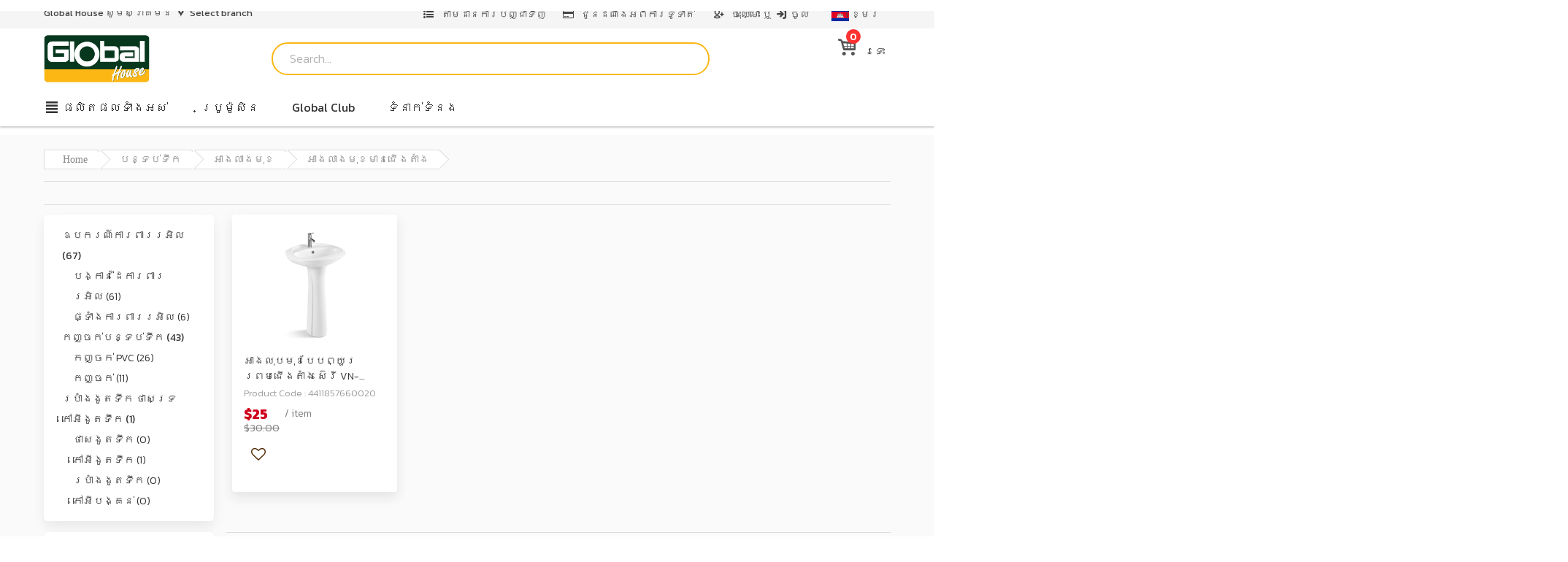

--- FILE ---
content_type: text/html; charset=UTF-8
request_url: https://globalhousecambodia.com/catalog/catagory/461/1
body_size: 48571
content:
          <!DOCTYPE html>
          <html lang='th' xmlns='http://www.w3.org/1999/xhtml'>

          <head>
            <meta charset='UTF-8'>
            <link rel="icon" type="image/png" href="https://globalhousecambodia.com/assets/images/favicon-gb.ico">
            <meta name='viewport' content='width=device-width, initial-scale=1'>
            <title>  បន្ទប់ទឹក អាងលាងមុខ អាងលាងមុខមានជើងតាំង  | globalhousecambodia.com </title>
            <meta name="keywords" content="อ่างล้างหน้าพร้อมขาตั้ง,อ่างล้างหน้าแบบแขวน,ห้องน้ำ,อ่างล้างหน้า,อ่างล้างหน้าแบบแขวน,ราคา ,ห้องน้ำ, อ่างล้างหน้า,ช็อปออนไลน์, ตัวจริงเรื่องบ้าน, โกลบอลเฮ้าส์, Global House, ครบ หลากหลาย ให้บ้านคุณ
" />
            <meta name="description" content="โกลบอลเฮ้าส์ศูนย์รวมจำหน่ายของแต่งบ้าน ห้องน้ำ อ่างล้างหน้า, อ่างล้างหน้าแบบแขวนพร้อมขาตั้ง มากมายที่นี่ทีเดียว" />
            <meta name="robots" content="INDEX,FOLLOW">

            <link rel='stylesheet' href='https://globalhousecambodia.com/assets/css/bootstrap.min.css?v=0006'>
            <link rel='stylesheet' href='https://globalhousecambodia.com/assets/css/owl.carousel.min.css'>
            <link rel='stylesheet' href='https://globalhousecambodia.com/assets/css/animated.css'>
            <link rel='stylesheet' href='https://globalhousecambodia.com/assets/css/font-awesome.css'>
            <link rel='stylesheet' href='https://globalhousecambodia.com/assets/css/ui.css'>
            <link rel='stylesheet' href='https://globalhousecambodia.com/assets/css/jquery.mmenu.all.css'>
            <!-- icon -->
            <link rel="stylesheet"
            href="https://cdnjs.cloudflare.com/ajax/libs/simple-line-icons/2.4.1/css/simple-line-icons.css">
            <link href="https://fonts.googleapis.com/icon?family=Material+Icons" rel="stylesheet">
            <!-- <link rel='stylesheet' href='< ?=base_url()?>assfrmpriceets/css/flaticon.css'> -->
            <!--  Load Css -->
            

<link rel="stylesheet" href='https://globalhousecambodia.com/assets/css/style.min.css?ts=2019090004'>
<link rel='stylesheet' href='https://globalhousecambodia.com/assets/css/custom.min.css?ts=2019090001'>
<link rel='stylesheet' href='https://globalhousecambodia.com/assets/css/mobile_navbar.min.css?ts=2019090001'>
<link rel='stylesheet' href='https://globalhousecambodia.com/assets/css/footer.min.css?ts=2019090001'>




            <link rel='stylesheet' href='https://globalhousecambodia.com/assets/css/categories.css?v=2020238'>
            	<!-- noUI SLider -->
            <link rel="stylesheet" href="https://globalhousecambodia.com/assets/plugin/noUIslider/nouislider.min.css?v=001">
            <link rel="stylesheet" href="https://globalhousecambodia.com/assets/plugin/noUIslider/nouislider.pips.css">
            <link rel="stylesheet" href="https://globalhousecambodia.com/assets/plugin/noUIslider/nouislider.tooltips.css">

            <!-- price slider -->
            <!-- <link href="http://ajax.googleapis.com/ajax/libs/jqueryui/1.11.4/themes/smoothness/jquery-ui.css" rel="stylesheet" type="text/css"/>-->

            <!--<link href="https://fonts.googleapis.com/css?family=Lato:100,100i,300,300i,400,400i,700,700i,900,900i;Open+Sans:300,300i,400,400i,600,600i,700,700i,800,800i" rel="stylesheet">-->
            <link href="https://fonts.googleapis.com/css?family=Kanit:200,200i,300,300i,400,400i,500,500i,600,700"
            rel="stylesheet">


            <style>
            @media only screen and (max-width: 600px) {
                .breadcrumb-sidebar {
                overflow-x: scroll;
                overflow-y: hidden;
                }
            }
            .breadcrumb-sidebar::-webkit-scrollbar {
                display: none;
            }

            .ribbon-freedeli{
                width: 100%;
                height: 90px;
                position: absolute;
                top: 5px;
                left: 5px;
                overflow: hidden;
                
            }

            .ribbon-inner{
                background-color: #fff;
                display: flex;
                align-items: center;
                justify-content: center;
                margin-top: 6px;
            }
            .ribbon-inner span {
                font-size: 13px;
                line-height: normal;
                color: #008e53;
                font-weight: 300;
            }
            </style>


            <!--  Google Analitict-->
            
<!-- Google Tag Manager -->
<!--<script>(function(w,d,s,l,i){w[l]=w[l]||[];w[l].push({'gtm.start':
    new Date().getTime(),event:'gtm.js'});var f=d.getElementsByTagName(s)[0],
    j=d.createElement(s),dl=l!='dataLayer'?'&l='+l:'';j.async=true;j.src=
    'https://www.googletagmanager.com/gtm.js?id='+i+dl;f.parentNode.insertBefore(j,f);
    })(window,document,'script','dataLayer','GTM-52TVQVB');
</script>-->
<!-- End Google Tag Manager -->



<!-- Google Tag Manager -->
<!-- <script>
	(function(w,d,s,l,i){w[l]=w[l]||[];w[l].push({'gtm.start':
new Date().getTime(),event:'gtm.js'});var f=d.getElementsByTagName(s)[0],
j=d.createElement(s),dl=l!='dataLayer'?'&l='+l:'';j.async=true;j.src=
'https://www.googletagmanager.com/gtm.js?id='+i+dl;f.parentNode.insertBefore(j,f);
})(window,document,'script','dataLayer','GTM-PK9MKSZ');

</script> -->
<!-- End Google Tag Manager -->


<!-- Facebook Pixel Code -->
<!--<script>
!function(f,b,e,v,n,t,s)
{if(f.fbq)return;n=f.fbq=function(){n.callMethod?
n.callMethod.apply(n,arguments):n.queue.push(arguments)};
if(!f._fbq)f._fbq=n;n.push=n;n.loaded=!0;n.version='2.0';
n.queue=[];t=b.createElement(e);t.async=!0;
t.src=v;s=b.getElementsByTagName(e)[0];
s.parentNode.insertBefore(t,s)}(window,document,'script',
'https://connect.facebook.net/en_US/fbevents.js');
 fbq('init', '1151699725004830'); 
fbq('track', 'PageView');
</script>
<noscript>
 <img height="1" width="1" 
src="https://www.facebook.com/tr?id=1151699725004830&ev=PageView
&noscript=1"/>
</noscript>-->
<!-- End Facebook Pixel Code -->


<!-- Global site tag (gtag.js) - Google Analytics -->
<!--<script async src="https://www.googletagmanager.com/gtag/js?id=UA-199615540-1"></script>
<script>
  window.dataLayer = window.dataLayer || [];
  function gtag(){dataLayer.push(arguments);}
  gtag('js', new Date());

  gtag('config', 'UA-199615540-1');
</script>


 //Facebook Pixel Code 
<script>
    !function(f,b,e,v,n,t,s)
    {if(f.fbq)return;n=f.fbq=function(){n.callMethod?
    n.callMethod.apply(n,arguments):n.queue.push(arguments)};
    if(!f._fbq)f._fbq=n;n.push=n;n.loaded=!0;n.version='2.0';
    n.queue=[];t=b.createElement(e);t.async=!0;
    t.src=v;s=b.getElementsByTagName(e)[0];
    s.parentNode.insertBefore(t,s)}(window, document,'script',
    'https://connect.facebook.net/en_US/fbevents.js');
    fbq('init', '410552036618601');
    fbq('track', 'PageView');
    </script>
    <noscript><img height="1" width="1" style="display:none"
    src="https://www.facebook.com/tr?id=410552036618601&ev=PageView&noscript=1"
/></noscript>-->
<!-- End Facebook Pixel Code -->



        </head>

        <body>
            <!-- header -->
            <header class="header header-style2 hidden-xs hidden-sm hidden-md">
                
<!-- Google Tag Manager (noscript) -->
<noscript><iframe src="https://www.googletagmanager.com/ns.html?id=GTM-PK9MKSZ"
height="0" width="0" style="display:none;visibility:hidden"></iframe></noscript>
<!-- End Google Tag Manager (noscript) -->
<!-- Font main -->
<link  href="https://fonts.googleapis.com/css?family=Kanit:300,400,500,600,700,|Sarabun:300,400,500,600,700&display=swap" rel="stylesheet">
<!--CSS STYLE-->
<link rel='stylesheet' href='https://globalhousecambodia.com/assets/css/navbar_style.min.css?ts=2019090005'>


<div class="modal fade" tabindex="-1" role="dialog" id="ddd">
  <div class="modal-dialog" role="document">
    <div class="modal-content">
      <div class="modal-header">
        <button type="button" class="close" data-dismiss="modal" aria-label="Close"><span aria-hidden="true">&times;</span></button>
        <h4 class="modal-title">Modal title</h4>
      </div>
      <div class="modal-body">
        <p>One fine body&hellip;</p>
      </div>
      <div class="modal-footer">
        <button type="button" class="btn btn-default" data-dismiss="modal">Close</button>
        <button type="button" class="btn btn-primary">Save changes</button>
      </div>
    </div><!-- /.modal-content -->
  </div><!-- /.modal-dialog -->
</div><!-- /.modal -->

<!-- BEGIN HEADER -->
<div class="header-mid header-service" id="header_mid">
    <div class="container">
        <div class="header-mid-left">

                        <p id="brachshow" class="wellcome-to"> Global House សូមស្វាគមន៍                 <!--  ///โกลบอลเฮ้าส์ ยินดีต้อนรับ-->
                <i class="icon-location-3"></i><a style="color:#444;" href="#" onclick="btopenView()">
                     Select branch  </a>
                <!--เลือกสาขา-->
            </p>
            

        </div>
        <style>
        .globa-header-search{
            /*display: none;*/
        }
        .globa-header-bottom .logo img{
            margin-top: 0;
        }
        .header-bottom-right-content{
            /*display: none;*/
        }
        </style>
        <div class="header-mid-right">
            <div class="header-mid-right-content">

                <!-- ===================NEW TRACKING================ -->

                <div class="dropdowns">
                    <a href="#" onclick="myFunction()" class="dropbtn"> <i
                            class="icon-list-bullet"></i> តាមដានការបញ្ជាទិញ </a>
                    <form id="frmtrack" method="post" action="https://globalhousecambodia.com/dashboard/ordertracking">
                        <div id="myDropdown" class="dropdowns-test"
                            style="display: none;text-align: center;z-index: 20;">
                            


                        <input type="email" id="orderemail" name="orderemail"
                        placeholder="LANG_enter_email">
                    
                            <div class="txtalert" id="txtemail" style="display: none;">LANG_txtemail                            </div>
                            <input style="margin-top: 10px;" type="text" id="ordertracn" name="ordertracn"
                                placeholder="Enter order nunber">
                            <div class="txtalert" id="txtorder" style="display: none;">LANG_txtorder                            </div>
                            <button style="margin-top: 10px;background-color: #fcb715;color: #fff;" onclick="chkindb();"
                                class="btn" value="">Search</button>

                        </div>
                    </form>
                </div>

                <script>
                function chkindb() {

                    var chkemail = document.getElementById("orderemail").value;
                    var chkorder = document.getElementById("ordertracn").value;




                    if (chkemail == "") {
                        document.getElementById('txtemail').style.display = "block";
                        return false;
                    } else {
                        document.getElementById('txtemail').style.display = "none";
                    }

                    if (chkorder == "") {

                        document.getElementById('txtorder').style.display = "block";
                        return false;
                    } else {
                        document.getElementById('txtorder').style.display = "none";
                    }


                    var requestXHL = new XMLHttpRequest();

                    requestXHL.onreadystatechange = function() {
                        if (requestXHL.readyState == XMLHttpRequest.DONE) {

                            var chkcode = JSON.parse(requestXHL.responseText);
                            // alert(chkcode);
                            if (chkcode == 1) {
                                document.getElementById("frmtrack").submit();
                            }

                            if (chkcode == 2) {
                                document.getElementById('txtemail').style.display = "block";
                                return false;
                            }
                            if (chkcode == 3) {
                                document.getElementById('txtorder').style.display = "block";
                                return false;
                            }

                            if (chkcode == 234) {
                                // alert(chkcode);
                                document.getElementById('txtemail').style.display = "block";
                                document.getElementById('txtorder').style.display = "block";
                                return false;
                            }

                        }
                    }

                    var formData = new FormData();

                    formData.append('chk_email', chkemail);
                    formData.append('chk_order', chkorder);


                    var seturl = 'https://globalhousecambodia.com/Dashboard/chktrack';
                    requestXHL.open('post', seturl);
                    requestXHL.send(formData);


                }


                function myFunction() {
                    document.getElementById("myDropdown").classList.toggle("show");
                }

                // Close the dropdown if the user clicks outside of it
                window.onclick = function(event) {
                    if (!event.target.matches('.dropbtn')) {

                        var dropdowns = document.getElementsByClassName("dropdowns-test");
                        var i;
                        for (i = 0; i < dropdowns.length; i++) {
                            var openDropdown = dropdowns[i];
                            // if (openDropdown.classList.contains('show')) {
                            //   openDropdown.classList.remove('show');
                            // }
                        }
                    }
                }
                </script>
                <!-- ===================NEW TRACKING ================ -->


                <a href="https://globalhousecambodia.com/billingpayment/bill/0"> <i
                    class="icon-credit-card"></i> ជូនដំណឹងអំពីការទូទាត់ </a>
                    <!--  แจ้งชำระเงิน -->
                                            <a href="https://globalhousecambodia.com/account/register" class="register">
                        <i class="icon-user-add-outline"></i> ចុះឈ្មោះ  </a>
                         ឬ                         <a href="https://globalhousecambodia.com/account"> <i class="icon-login-2" style="margin: 0;"></i>  ចូល  </a>

                        




            </div>

            <div class="header-mid-right-content country-select-menu">
                <div class="country-select">

                    <div class="country select">

                                                <a href="https://globalhousecambodia.com/Language/cm">
                            <img src="https://globalhousecambodia.com/assets/images/flags/cam.png" alt="CAM" width="24" height="17">
                             ខ្មែរ                              <!-- English -->
                        </a>
                                            </div>
                    <div class="country-dropdown">

                        <div class="country ">
                                                        <a href="https://globalhousecambodia.com/Language/en">
                                <img src="https://globalhousecambodia.com/assets/images/flags/us.png" alt="EN" width="24" height="17">
                                 អង់គ្លេស                                 <a href="https://globalhousecambodia.com/Language/th">
                                <img src="https://globalhousecambodia.com/assets/images/flags/thia.png" alt="TH" width="24" height="17">
                                 ថៃ                                 <!-- English -->
                            </a>
                                                    </div>

                    </div>

                </div>

            </div>

        </div>
    </div>
</div>
<style>.modal-dialog{
    z-index: 1050 !important;
}</style>
<div class="contianer-nav" id="navbar">
<div class="header-bottom">
        <div class="container">
            <div class="globa-header-bottom">
                <div class="logo">
                    <a href="https://globalhousecambodia.com/">
                        <img src="https://globalhousecambodia.com/assets/images/logoGLOBAL-HOUSE-2016.png" alt="Global House">
                    </a>
                </div>

                <div class="globa-header-search">
                    <!-- searchnew -->
                    <div class="search-group">

                        <input type="text" class="textdata-search" id="textdata" autocomplete="off" value=""
                            placeholder="  Search..."><!-- ค้นหาสินค้า... -->
                        <span><i class="icon-search-8"></i></span>
                    </div>

                    <div id="datasearchlist" class="datasearchlist"></div>

                                        <!--======== Tag top search onclick="qsearch(\''.$dp['sh_name'].'\')"========-->
                    <div class="Suggestions">
                        <?//=$str?>
                    </div>
                    <!--======== Tag top search ========-->

                </div>
                <div class="header-bottom-right-content">

                                        <!-- check count  -->

                    <div id="minicart" class="cart-menu-relative"> 
                        <div class="cart-menu">
                            <a href="#">
                                <i class="icon-basket-alt"></i>

                                 រទេះ                                 <!-- <i class="fa fa-caret-down" aria-hidden="true" style="font-size: 14px;"></i> -->
                                <!-- Count By -->
                                <span class="cart-amount"> 0 </span>
                            </a>
                        </div>
                        <div class="cart-hover">
                            <div class="cart-hover-title">  ផលិតផល <span>
                                     តំលៃ  </span></div>
                            <div class="button-cart-hover">
                                <a href="https://globalhousecambodia.com/shoppingcart" class="go-to-cart button">
                                     Go to cart                                    <!--Go to cart--> </a>
                                <a href="https://globalhousecambodia.com/checkout" class="check-out button orange">
                                     Check Out                                    <!--Check Out--> </a>
                            </div>

                            <ul class="list-hover-cart">
                                                            <li class="hover-cart-item">
                                    <p>  មិនមានផលិតផល  </p>
                                    <!--ไม่มีสินค้า-->
                                </li>
                                                        </ul>
                                                    </div>


                    </div>

                </div>

            </div>
        </div>
    </div> <!-- header-bottom -->

    <div class="menu-primary">
        <nav id="nav_muenu" class="navbar">
            <div class="container">
                <div class="menu-container-main">
                <ul class="nav navbar-nav gbh-navbar-nav">
                    <!-- Home -->
                    <!-- <li><a href="< ?=base_url('home')?>"> < ?php echo LANG_('LANG_Home'); ?></a></li> -->

                    <li class="dropdown3">
                        <a class="menu-main-item" href="#"><span><i class="icon-th-list-5"></i></span> 
                             ផលិតផលទាំងអស់ <!-- หมวดหมู่สินค้า -->
                        </a>
                        <div class="container dropdown-content">
                                <div class="main-category">
                                    <ul>
                                                                                    <li class="primary-menu" id="menu-1">
                                                <div class="main-category-item">
                                                    <a href="https://globalhousecambodia.com/catalog/catagory/3/1">
                                                        <div class="li-menu"><img width="28" class="lazy-image"
                                                            data-src="https://globalhousecambodia.com//assets/images/icon_menu/FANVENTILATION.png"
                                                            style="margin-bottom:0px">&nbsp;គ្រឿងអេឡិចត្រូនិច</div><span
                                                            class="li-icon"><i id="icon-menu" class="fa fa-angle-right"
                                                            aria-hidden="true"></i></span>
                                                        </a>
                                                    </div>
                                                </li>
                                                                                            <li class="primary-menu" id="menu-2">
                                                <div class="main-category-item">
                                                    <a href="https://globalhousecambodia.com/catalog/catagory/4/1">
                                                        <div class="li-menu"><img width="28" class="lazy-image"
                                                            data-src="https://globalhousecambodia.com//assets/images/icon_menu/TELEVISION.png"
                                                            style="margin-bottom:0px">&nbsp;ទូរទស្សន៍និងធុងបាស</div><span
                                                            class="li-icon"><i id="icon-menu" class="fa fa-angle-right"
                                                            aria-hidden="true"></i></span>
                                                        </a>
                                                    </div>
                                                </li>
                                                                                            <li class="primary-menu" id="menu-3">
                                                <div class="main-category-item">
                                                    <a href="https://globalhousecambodia.com/catalog/catagory/5/1">
                                                        <div class="li-menu"><img width="28" class="lazy-image"
                                                            data-src="https://globalhousecambodia.com//assets/images/icon_menu/FURNITUREFITTINGS.png"
                                                            style="margin-bottom:0px">&nbsp;គ្រឿងសង្ហារឹម</div><span
                                                            class="li-icon"><i id="icon-menu" class="fa fa-angle-right"
                                                            aria-hidden="true"></i></span>
                                                        </a>
                                                    </div>
                                                </li>
                                                                                            <li class="primary-menu" id="menu-4">
                                                <div class="main-category-item">
                                                    <a href="https://globalhousecambodia.com/catalog/catagory/6/1">
                                                        <div class="li-menu"><img width="28" class="lazy-image"
                                                            data-src="https://globalhousecambodia.com//assets/images/icon_menu/CURTAINACCESSORIES.png"
                                                            style="margin-bottom:0px">&nbsp;សម្ភារៈប្រើប្រាស់និងតុបតែងគេហដ្ឋាន</div><span
                                                            class="li-icon"><i id="icon-menu" class="fa fa-angle-right"
                                                            aria-hidden="true"></i></span>
                                                        </a>
                                                    </div>
                                                </li>
                                                                                            <li class="primary-menu" id="menu-5">
                                                <div class="main-category-item">
                                                    <a href="https://globalhousecambodia.com/catalog/catagory/7/1">
                                                        <div class="li-menu"><img width="28" class="lazy-image"
                                                            data-src="https://globalhousecambodia.com//assets/images/icon_menu/SPABATHTUB.png"
                                                            style="margin-bottom:0px">&nbsp;បន្ទប់ទឹក</div><span
                                                            class="li-icon"><i id="icon-menu" class="fa fa-angle-right"
                                                            aria-hidden="true"></i></span>
                                                        </a>
                                                    </div>
                                                </li>
                                                                                            <li class="primary-menu" id="menu-6">
                                                <div class="main-category-item">
                                                    <a href="https://globalhousecambodia.com/catalog/catagory/8/1">
                                                        <div class="li-menu"><img width="28" class="lazy-image"
                                                            data-src="https://globalhousecambodia.com//assets/images/icon_menu/BEDROOM.png"
                                                            style="margin-bottom:0px">&nbsp;បន្ទប់គេង</div><span
                                                            class="li-icon"><i id="icon-menu" class="fa fa-angle-right"
                                                            aria-hidden="true"></i></span>
                                                        </a>
                                                    </div>
                                                </li>
                                                                                            <li class="primary-menu" id="menu-7">
                                                <div class="main-category-item">
                                                    <a href="https://globalhousecambodia.com/catalog/catagory/9/1">
                                                        <div class="li-menu"><img width="28" class="lazy-image"
                                                            data-src="https://globalhousecambodia.com//assets/images/icon_menu/KITCHEN.png"
                                                            style="margin-bottom:0px">&nbsp;ផ្ទះបាយ</div><span
                                                            class="li-icon"><i id="icon-menu" class="fa fa-angle-right"
                                                            aria-hidden="true"></i></span>
                                                        </a>
                                                    </div>
                                                </li>
                                                                                            <li class="primary-menu" id="menu-8">
                                                <div class="main-category-item">
                                                    <a href="https://globalhousecambodia.com/catalog/catagory/10/1">
                                                        <div class="li-menu"><img width="28" class="lazy-image"
                                                            data-src="https://globalhousecambodia.com//assets/images/icon_menu/PAINTCHEMICALS.png"
                                                            style="margin-bottom:0px">&nbsp;ផលិតផលថ្នាំពណ៌</div><span
                                                            class="li-icon"><i id="icon-menu" class="fa fa-angle-right"
                                                            aria-hidden="true"></i></span>
                                                        </a>
                                                    </div>
                                                </li>
                                                                                            <li class="primary-menu" id="menu-9">
                                                <div class="main-category-item">
                                                    <a href="https://globalhousecambodia.com/catalog/catagory/11/1">
                                                        <div class="li-menu"><img width="28" class="lazy-image"
                                                            data-src="https://globalhousecambodia.com//assets/images/icon_menu/LIGHTING.png"
                                                            style="margin-bottom:0px">&nbsp;ចង្កៀងនិងអំពូលភ្លើង</div><span
                                                            class="li-icon"><i id="icon-menu" class="fa fa-angle-right"
                                                            aria-hidden="true"></i></span>
                                                        </a>
                                                    </div>
                                                </li>
                                                                                            <li class="primary-menu" id="menu-10">
                                                <div class="main-category-item">
                                                    <a href="https://globalhousecambodia.com/catalog/catagory/12/1">
                                                        <div class="li-menu"><img width="28" class="lazy-image"
                                                            data-src="https://globalhousecambodia.com//assets/images/icon_menu/ELECTRICALACCESSORIES.png"
                                                            style="margin-bottom:0px">&nbsp;អំពូលនិងឧបករណ៍អគ្គិសនី</div><span
                                                            class="li-icon"><i id="icon-menu" class="fa fa-angle-right"
                                                            aria-hidden="true"></i></span>
                                                        </a>
                                                    </div>
                                                </li>
                                                                                            <li class="primary-menu" id="menu-11">
                                                <div class="main-category-item">
                                                    <a href="https://globalhousecambodia.com/catalog/catagory/13/1">
                                                        <div class="li-menu"><img width="28" class="lazy-image"
                                                            data-src="https://globalhousecambodia.com//assets/images/icon_menu/CERAMICTILE.png"
                                                            style="margin-bottom:0px">&nbsp;ការ៉ូបាតនិងជញ្ជាំង</div><span
                                                            class="li-icon"><i id="icon-menu" class="fa fa-angle-right"
                                                            aria-hidden="true"></i></span>
                                                        </a>
                                                    </div>
                                                </li>
                                                                                            <li class="primary-menu" id="menu-12">
                                                <div class="main-category-item">
                                                    <a href="https://globalhousecambodia.com/catalog/catagory/14/1">
                                                        <div class="li-menu"><img width="28" class="lazy-image"
                                                            data-src="https://globalhousecambodia.com//assets/images/icon_menu/PVC-PIPEFITTINGS.png"
                                                            style="margin-bottom:0px">&nbsp;ធុងទឹក ឧបករណ៍ទឹកស្អាត</div><span
                                                            class="li-icon"><i id="icon-menu" class="fa fa-angle-right"
                                                            aria-hidden="true"></i></span>
                                                        </a>
                                                    </div>
                                                </li>
                                                                                            <li class="primary-menu" id="menu-13">
                                                <div class="main-category-item">
                                                    <a href="https://globalhousecambodia.com/catalog/catagory/15/1">
                                                        <div class="li-menu"><img width="28" class="lazy-image"
                                                            data-src="https://globalhousecambodia.com//assets/images/icon_menu/LAWNGARDEN.png"
                                                            style="margin-bottom:0px">&nbsp;ឧបករណ៍កសិកម្មនិងការងារសួនច្បារ</div><span
                                                            class="li-icon"><i id="icon-menu" class="fa fa-angle-right"
                                                            aria-hidden="true"></i></span>
                                                        </a>
                                                    </div>
                                                </li>
                                                                                            <li class="primary-menu" id="menu-14">
                                                <div class="main-category-item">
                                                    <a href="https://globalhousecambodia.com/catalog/catagory/16/1">
                                                        <div class="li-menu"><img width="28" class="lazy-image"
                                                            data-src="https://globalhousecambodia.com//assets/images/icon_menu/TOOLSHARDWARE.png"
                                                            style="margin-bottom:0px">&nbsp;ឧបករណ៍ជាងនិង Hardware</div><span
                                                            class="li-icon"><i id="icon-menu" class="fa fa-angle-right"
                                                            aria-hidden="true"></i></span>
                                                        </a>
                                                    </div>
                                                </li>
                                                                                            <li class="primary-menu" id="menu-15">
                                                <div class="main-category-item">
                                                    <a href="https://globalhousecambodia.com/catalog/catagory/17/1">
                                                        <div class="li-menu"><img width="28" class="lazy-image"
                                                            data-src="https://globalhousecambodia.com//assets/images/icon_menu/DOOR.png"
                                                            style="margin-bottom:0px">&nbsp;ទ្វារ បង្អួច</div><span
                                                            class="li-icon"><i id="icon-menu" class="fa fa-angle-right"
                                                            aria-hidden="true"></i></span>
                                                        </a>
                                                    </div>
                                                </li>
                                                                                            <li class="primary-menu" id="menu-16">
                                                <div class="main-category-item">
                                                    <a href="https://globalhousecambodia.com/catalog/catagory/18/1">
                                                        <div class="li-menu"><img width="28" class="lazy-image"
                                                            data-src="https://globalhousecambodia.com//assets/images/icon_menu/CLEANINGMATERIAL.png"
                                                            style="margin-bottom:0px">&nbsp;ឧបករណ៍រៀបចំនិងសំអាត</div><span
                                                            class="li-icon"><i id="icon-menu" class="fa fa-angle-right"
                                                            aria-hidden="true"></i></span>
                                                        </a>
                                                    </div>
                                                </li>
                                                                                            <li class="primary-menu" id="menu-17">
                                                <div class="main-category-item">
                                                    <a href="https://globalhousecambodia.com/catalog/catagory/19/1">
                                                        <div class="li-menu"><img width="28" class="lazy-image"
                                                            data-src="https://globalhousecambodia.com//assets/images/icon_menu/SPORT.png"
                                                            style="margin-bottom:0px">&nbsp;កីឡានិងការកំសាន្ត</div><span
                                                            class="li-icon"><i id="icon-menu" class="fa fa-angle-right"
                                                            aria-hidden="true"></i></span>
                                                        </a>
                                                    </div>
                                                </li>
                                                                                            <li class="primary-menu" id="menu-18">
                                                <div class="main-category-item">
                                                    <a href="https://globalhousecambodia.com/catalog/catagory/20/1">
                                                        <div class="li-menu"><img width="28" class="lazy-image"
                                                            data-src="https://globalhousecambodia.com//assets/images/icon_menu/STRUCTUREPRODUCTS.png"
                                                            style="margin-bottom:0px">&nbsp;ឧបករណ៍ជួសជុលគេហដ្ឋាន</div><span
                                                            class="li-icon"><i id="icon-menu" class="fa fa-angle-right"
                                                            aria-hidden="true"></i></span>
                                                        </a>
                                                    </div>
                                                </li>
                                                                                            <li class="primary-menu" id="menu-19">
                                                <div class="main-category-item">
                                                    <a href="https://globalhousecambodia.com/catalog/catagory/1027/1">
                                                        <div class="li-menu"><img width="28" class="lazy-image"
                                                            data-src="https://globalhousecambodia.com//assets/images/icon_menu/MOTAR.png"
                                                            style="margin-bottom:0px">&nbsp;ស៊ីម៉ងត៍</div><span
                                                            class="li-icon"><i id="icon-menu" class="fa fa-angle-right"
                                                            aria-hidden="true"></i></span>
                                                        </a>
                                                    </div>
                                                </li>
                                                                                            <li class="primary-menu" id="menu-20">
                                                <div class="main-category-item">
                                                    <a href="https://globalhousecambodia.com/catalog/catagory/1028/1">
                                                        <div class="li-menu"><img width="28" class="lazy-image"
                                                            data-src="https://globalhousecambodia.com//assets/images/icon_menu/IRON.png"
                                                            style="margin-bottom:0px">&nbsp;ដែក</div><span
                                                            class="li-icon"><i id="icon-menu" class="fa fa-angle-right"
                                                            aria-hidden="true"></i></span>
                                                        </a>
                                                    </div>
                                                </li>
                                                                                            <li class="primary-menu" id="menu-21">
                                                <div class="main-category-item">
                                                    <a href="https://globalhousecambodia.com/catalog/catagory/1276/1">
                                                        <div class="li-menu"><img width="28" class="lazy-image"
                                                            data-src="https://globalhousecambodia.com//assets/images/icon_menu/TOY.png"
                                                            style="margin-bottom:0px">&nbsp;ប្រដាប់ក្មេងលេង និង Fashion</div><span
                                                            class="li-icon"><i id="icon-menu" class="fa fa-angle-right"
                                                            aria-hidden="true"></i></span>
                                                        </a>
                                                    </div>
                                                </li>
                                                                                            <li class="primary-menu" id="menu-22">
                                                <div class="main-category-item">
                                                    <a href="https://globalhousecambodia.com/catalog/catagory/1486/1">
                                                        <div class="li-menu"><img width="28" class="lazy-image"
                                                            data-src="https://globalhousecambodia.com//assets/images/icon_menu/CURTAINACCESSORIES.png"
                                                            style="margin-bottom:0px">&nbsp;ទំនិញគ្រឿងឧបភោគ បរិភោគ</div><span
                                                            class="li-icon"><i id="icon-menu" class="fa fa-angle-right"
                                                            aria-hidden="true"></i></span>
                                                        </a>
                                                    </div>
                                                </li>
                                                                                        </ul>

                                    </div>
                                    <div class="sec-category">

                                        
                                            <div class="menu-secondary-item add-on" id="sec-menu-1">
                                                <ul>
                                                 
                                                        <li>
                                                            <div class="col-md-3 sec-menu-item" href="#">
                                                                <a href="https://globalhousecambodia.com/catalog/catagory/21/1">
                                                                    <h5>ម៉ាស៊ីនត្រជាក់</h5>
                                                                </a>
                                                                <hr class="didiv">

                                                                                                                                                                                                                    <a
                                                                            href="https://globalhousecambodia.com/catalog/catagory/237/1">ម៉ាស៊ីនត្រជាក់ជាប់ជញ្ជាំង</a>
                                                                                                                                                                                                                            <a
                                                                            href="https://globalhousecambodia.com/catalog/catagory/1182/1">ម៉ាស៊ីនបន្សុទ្ធខ្យល់</a>
                                                                        


                                                                </div>


                                                            </li>

                                                            
                                                    
                                                        <li>
                                                            <div class="col-md-3 sec-menu-item" href="#">
                                                                <a href="https://globalhousecambodia.com/catalog/catagory/22/1">
                                                                    <h5>ទូទឹកកក/ទូក្លាសេ/ម៉ាស៊ីនចែកចាយទឹក</h5>
                                                                </a>
                                                                <hr class="didiv">

                                                                                                                                                                                                                    <a
                                                                            href="https://globalhousecambodia.com/catalog/catagory/242/1">ទូទឹកកកទ្វារ ១</a>
                                                                                                                                                                                                                            <a
                                                                            href="https://globalhousecambodia.com/catalog/catagory/243/1">ទូទឹកកកទ្វារ ២</a>
                                                                                                                                                                                                                            <a
                                                                            href="https://globalhousecambodia.com/catalog/catagory/247/1">ទូក្លាសេ</a>
                                                                                                                                                                                                                            <a
                                                                            href="https://globalhousecambodia.com/catalog/catagory/249/1">ម៉ាស៊ីនចែកចាយទឹកក្តៅ - ត្រជាក់</a>
                                                                                                                                                                                                                            <a
                                                                            href="https://globalhousecambodia.com/catalog/catagory/1290/1">ទូទឹកកកទ្វារ 4</a>
                                                                            <a href="https://globalhousecambodia.com/catalog/catagory/22/1"
                                                                                style="color:#ff8900; font-size: 12px;">  Show all  <!-- แสดงทั้งหมด --> </a>
                                                                                                                                                    


                                                                </div>


                                                            </li>

                                                            
                                                    
                                                        <li>
                                                            <div class="col-md-3 sec-menu-item" href="#">
                                                                <a href="https://globalhousecambodia.com/catalog/catagory/23/1">
                                                                    <h5>ម៉ាស៊ីនបោកគក់និងសម្ងួត</h5>
                                                                </a>
                                                                <hr class="didiv">

                                                                                                                                                                                                                    <a
                                                                            href="https://globalhousecambodia.com/catalog/catagory/252/1">ម៉ាស៊ីនបោកគក់គម្របខាងមុខ</a>
                                                                                                                                                                                                                            <a
                                                                            href="https://globalhousecambodia.com/catalog/catagory/253/1">ម៉ាស៊ីនបោកគក់គម្របខាងលើ</a>
                                                                                                                                                                                                                            <a
                                                                            href="https://globalhousecambodia.com/catalog/catagory/254/1">ម៉ាស៊ីនបោកគក់ធុង ២</a>
                                                                                                                                                                                                                            <a
                                                                            href="https://globalhousecambodia.com/catalog/catagory/256/1">ម៉ាស៊ីនបោកគក់និងសម្ងួត</a>
                                                                        


                                                                </div>


                                                            </li>

                                                            
                                                    
                                                        <li>
                                                            <div class="col-md-3 sec-menu-item" href="#">
                                                                <a href="https://globalhousecambodia.com/catalog/catagory/24/1">
                                                                    <h5>កង្ហារ</h5>
                                                                </a>
                                                                <hr class="didiv">

                                                                                                                                                                                                                    <a
                                                                            href="https://globalhousecambodia.com/catalog/catagory/258/1">កង្ហារតុ</a>
                                                                                                                                                                                                                            <a
                                                                            href="https://globalhousecambodia.com/catalog/catagory/259/1">កង្ហារបញ្ឈរ</a>
                                                                                                                                                                                                                            <a
                                                                            href="https://globalhousecambodia.com/catalog/catagory/261/1">កង្ហារឧស្សាហកម្ម</a>
                                                                                                                                                                                                                            <a
                                                                            href="https://globalhousecambodia.com/catalog/catagory/262/1">កង្ហារពិដាន</a>
                                                                                                                                                                                                                            <a
                                                                            href="https://globalhousecambodia.com/catalog/catagory/263/1">កង្ហារត្រជាក់ / ចំហាយទឹក</a>
                                                                            <a href="https://globalhousecambodia.com/catalog/catagory/24/1"
                                                                                style="color:#ff8900; font-size: 12px;">  Show all  <!-- แสดงทั้งหมด --> </a>
                                                                                                                                                                                                                                                                                                    


                                                                </div>


                                                            </li>

                                                            
                                                    
                                                        <li>
                                                            <div class="col-md-3 sec-menu-item" href="#">
                                                                <a href="https://globalhousecambodia.com/catalog/catagory/25/1">
                                                                    <h5>កង្ហារបឺតខ្យល់</h5>
                                                                </a>
                                                                <hr class="didiv">

                                                                                                                                                                                                                    <a
                                                                            href="https://globalhousecambodia.com/catalog/catagory/267/1">កង្ហារបឺតខ្យល់ជាប់ពិដាន</a>
                                                                                                                                                                                                                            <a
                                                                            href="https://globalhousecambodia.com/catalog/catagory/268/1">កង្ហារបឺតខ្យល់ជាប់កញ្ចក់</a>
                                                                                                                                                                                                                            <a
                                                                            href="https://globalhousecambodia.com/catalog/catagory/269/1">កង្ហារបឺតខ្យល់ជាប់ជញ្ជាំង</a>
                                                                                                                                                                                                                            <a
                                                                            href="https://globalhousecambodia.com/catalog/catagory/1181/1">កង្ហារបឺតខ្យល់បញ្ឈរ</a>
                                                                                                                                                                                                                            <a
                                                                            href="https://globalhousecambodia.com/catalog/catagory/1255/1">បំពង់បញ្ចេញខ្យល់</a>
                                                                            <a href="https://globalhousecambodia.com/catalog/catagory/25/1"
                                                                                style="color:#ff8900; font-size: 12px;">  Show all  <!-- แสดงทั้งหมด --> </a>
                                                                            


                                                                </div>


                                                            </li>

                                                            
                                                    
                                                        <li>
                                                            <div class="col-md-3 sec-menu-item" href="#">
                                                                <a href="https://globalhousecambodia.com/catalog/catagory/26/1">
                                                                    <h5>ម៉ាស៊ីនបូមធូលី/ម៉ាស៊ីនសំអាតចំហាយទឹក</h5>
                                                                </a>
                                                                <hr class="didiv">

                                                                                                                                                                                                                    <a
                                                                            href="https://globalhousecambodia.com/catalog/catagory/270/1">ម៉ាស៊ីនបូមធូលី / ប្រអប់ផ្ទុកធូលី</a>
                                                                                                                                                                                                                            <a
                                                                            href="https://globalhousecambodia.com/catalog/catagory/272/1">ធុងបូមធូលី</a>
                                                                                                                                                                                                                            <a
                                                                            href="https://globalhousecambodia.com/catalog/catagory/274/1">ម៉ាស៊ីនបូមធូលីមានដង</a>
                                                                        


                                                                </div>


                                                            </li>

                                                            
                                                    
                                                        <li>
                                                            <div class="col-md-3 sec-menu-item" href="#">
                                                                <a href="https://globalhousecambodia.com/catalog/catagory/27/1">
                                                                    <h5>ឆ្នាំងអ៊ុត</h5>
                                                                </a>
                                                                <hr class="didiv">

                                                                                                                                                                                                                    <a
                                                                            href="https://globalhousecambodia.com/catalog/catagory/283/1">ឆ្នាំងអ៊ុត</a>
                                                                                                                                                                                                                            <a
                                                                            href="https://globalhousecambodia.com/catalog/catagory/285/1">ឆ្នាំងអ៊ុតចំហាយទឹក</a>
                                                                                                                                                                                                                            <a
                                                                            href="https://globalhousecambodia.com/catalog/catagory/286/1">ម៉ាស៊ីនអ៊ុតចំហាយទឹក</a>
                                                                        


                                                                </div>


                                                            </li>

                                                            
                                                    
                                                        <li>
                                                            <div class="col-md-3 sec-menu-item" href="#">
                                                                <a href="https://globalhousecambodia.com/catalog/catagory/28/1">
                                                                    <h5>ម៉ាស៊ីនទឹកក្ដៅទឹកត្រជាក់</h5>
                                                                </a>
                                                                <hr class="didiv">

                                                                                                                                                                                                                    <a
                                                                            href="https://globalhousecambodia.com/catalog/catagory/289/1">ម៉ាស៊ីនទឹកក្តៅ-ទឹកត្រជាក់</a>
                                                                                                                                                                                                                            <a
                                                                            href="https://globalhousecambodia.com/catalog/catagory/291/1">ម៉ាស៊ីនទឹកក្តៅ</a>
                                                                                                                                                                                                                            <a
                                                                            href="https://globalhousecambodia.com/catalog/catagory/292/1">ឆ្នាំងសម្ល</a>
                                                                        


                                                                </div>


                                                            </li>

                                                            
                                                    
                                                        <li>
                                                            <div class="col-md-3 sec-menu-item" href="#">
                                                                <a href="https://globalhousecambodia.com/catalog/catagory/30/1">
                                                                    <h5>ថ្នាំសម្លាប់សត្វនិងសត្វល្អិត</h5>
                                                                </a>
                                                                <hr class="didiv">

                                                                


                                                                </div>


                                                            </li>

                                                            
                                                    
                                                        <li>
                                                            <div class="col-md-3 sec-menu-item" href="#">
                                                                <a href="https://globalhousecambodia.com/catalog/catagory/31/1">
                                                                    <h5>មីក្រូវ៉េវនិងម៉ាស៊ីនកំដៅ</h5>
                                                                </a>
                                                                <hr class="didiv">

                                                                                                                                                                                                                    <a
                                                                            href="https://globalhousecambodia.com/catalog/catagory/296/1">មីក្រូវ៉េវ</a>
                                                                                                                                                                                                                            <a
                                                                            href="https://globalhousecambodia.com/catalog/catagory/297/1">ម៉ាស៊ីនកំដៅ</a>
                                                                                                                                                                                                                            <a
                                                                            href="https://globalhousecambodia.com/catalog/catagory/298/1">ម៉ាស៊ីនកំដៅបែបបង្កប់</a>
                                                                        


                                                                </div>


                                                            </li>

                                                            
                                                    
                                                        <li>
                                                            <div class="col-md-3 sec-menu-item" href="#">
                                                                <a href="https://globalhousecambodia.com/catalog/catagory/32/1">
                                                                    <h5>ឧបករណ៍ធ្វើម្ហូប</h5>
                                                                </a>
                                                                <hr class="didiv">

                                                                                                                                                                                                                    <a
                                                                            href="https://globalhousecambodia.com/catalog/catagory/299/1">ឆ្នាំងចំហុយអគ្គិសនី</a>
                                                                                                                                                                                                                            <a
                                                                            href="https://globalhousecambodia.com/catalog/catagory/301/1">ខ្ទះអគ្គិសនី</a>
                                                                                                                                                                                                                            <a
                                                                            href="https://globalhousecambodia.com/catalog/catagory/302/1">ឆ្នាំង</a>
                                                                                                                                                                                                                            <a
                                                                            href="https://globalhousecambodia.com/catalog/catagory/304/1">ចង្ក្រានអាំងសាច់</a>
                                                                                                                                                                                                                            <a
                                                                            href="https://globalhousecambodia.com/catalog/catagory/311/1">ម៉ាស៊ីនអាំងនំប៉័ង</a>
                                                                            <a href="https://globalhousecambodia.com/catalog/catagory/32/1"
                                                                                style="color:#ff8900; font-size: 12px;">  Show all  <!-- แสดงทั้งหมด --> </a>
                                                                                                                                                    


                                                                </div>


                                                            </li>

                                                            
                                                    
                                                    
                                                    
                                                    
                                                    
                                                    
                                                    
                                                    
                                                    
                                                    
                                                    
                                                    
                                                    
                                                    
                                                    
                                                    
                                                    
                                                    
                                                    
                                                    
                                                    
                                                    
                                                    
                                                    
                                                    
                                                    
                                                    
                                                    
                                                    
                                                    
                                                    
                                                    
                                                    
                                                    
                                                    
                                                    
                                                    
                                                    
                                                    
                                                    
                                                    
                                                    
                                                    
                                                    
                                                    
                                                    
                                                    
                                                    
                                                    
                                                    
                                                    
                                                    
                                                    
                                                    
                                                    
                                                    
                                                    
                                                    
                                                    
                                                    
                                                    
                                                    
                                                    
                                                    
                                                    
                                                    
                                                    
                                                    
                                                    
                                                    
                                                    
                                                    
                                                    
                                                    
                                                    
                                                    
                                                    
                                                    
                                                    
                                                    
                                                    
                                                    
                                                    
                                                    
                                                    
                                                    
                                                    
                                                    
                                                    
                                                    
                                                    
                                                    
                                                    
                                                    
                                                    
                                                    
                                                    
                                                    
                                                    
                                                    
                                                    
                                                    
                                                    
                                                    
                                                    
                                                    
                                                    
                                                    
                                                    
                                                    
                                                    
                                                    
                                                    
                                                    
                                                    
                                                    
                                                    
                                                    
                                                    
                                                    
                                                        <li>
                                                            <div class="col-md-3 sec-menu-item" href="#">
                                                                <a href="https://globalhousecambodia.com/catalog/catagory/319/1">
                                                                    <h5>គ្រឿងអេឡិចត្រូនិចសម្រាប់ផ្ទះបាយ</h5>
                                                                </a>
                                                                <hr class="didiv">

                                                                                                                                                                                                                    <a
                                                                            href="https://globalhousecambodia.com/catalog/catagory/320/1">កំសៀវដាំទឹកអគ្គិសនី</a>
                                                                                                                                                                                                                            <a
                                                                            href="https://globalhousecambodia.com/catalog/catagory/321/1">កំសៀវទឹកអគ្គិសនី</a>
                                                                                                                                                                                                                            <a
                                                                            href="https://globalhousecambodia.com/catalog/catagory/322/1">ម៉ាស៊ីនក្រឡុក</a>
                                                                                                                                                                                                                            <a
                                                                            href="https://globalhousecambodia.com/catalog/catagory/323/1">ឆ្នាំងអគ្គិសនី</a>
                                                                                                                                                                                                                            <a
                                                                            href="https://globalhousecambodia.com/catalog/catagory/324/1">ឆ្នាំងដាំបាយអគ្គិសនី</a>
                                                                            <a href="https://globalhousecambodia.com/catalog/catagory/319/1"
                                                                                style="color:#ff8900; font-size: 12px;">  Show all  <!-- แสดงทั้งหมด --> </a>
                                                                                                                                                                                                                                                                                                                                                                            


                                                                </div>


                                                            </li>

                                                            
                                                    
                                                    
                                                    
                                                    
                                                    
                                                    
                                                    
                                                    
                                                    
                                                    
                                                    
                                                    
                                                    
                                                    
                                                    
                                                    
                                                    
                                                    
                                                    
                                                    
                                                    
                                                    
                                                    
                                                    
                                                    
                                                    
                                                    
                                                    
                                                    
                                                    
                                                    
                                                    
                                                    
                                                    
                                                    
                                                    
                                                    
                                                    
                                                    
                                                    
                                                    
                                                    
                                                    
                                                    
                                                    
                                                                                                    </ul>
                                            </div>

                                            
                                            <div class="menu-secondary-item add-on" id="sec-menu-2">
                                                <ul>
                                                 
                                                    
                                                    
                                                    
                                                    
                                                    
                                                    
                                                    
                                                    
                                                    
                                                    
                                                    
                                                        <li>
                                                            <div class="col-md-3 sec-menu-item" href="#">
                                                                <a href="https://globalhousecambodia.com/catalog/catagory/33/1">
                                                                    <h5>ទូរទស្សន៍</h5>
                                                                </a>
                                                                <hr class="didiv">

                                                                                                                                                                                                                    <a
                                                                            href="https://globalhousecambodia.com/catalog/catagory/328/1">ទូរទស្សន៍ LED</a>
                                                                                                                                                                                                                            <a
                                                                            href="https://globalhousecambodia.com/catalog/catagory/1204/1">ទូរទស្សន៍អាណាឡូក</a>
                                                                                                                                                                                                                            <a
                                                                            href="https://globalhousecambodia.com/catalog/catagory/1404/1">UHD TV</a>
                                                                        


                                                                </div>


                                                            </li>

                                                            
                                                    
                                                        <li>
                                                            <div class="col-md-3 sec-menu-item" href="#">
                                                                <a href="https://globalhousecambodia.com/catalog/catagory/34/1">
                                                                    <h5>ឧបករណ៍ចាក់ឌីស Blu-ray និង DVD</h5>
                                                                </a>
                                                                <hr class="didiv">

                                                                


                                                                </div>


                                                            </li>

                                                            
                                                    
                                                        <li>
                                                            <div class="col-md-3 sec-menu-item" href="#">
                                                                <a href="https://globalhousecambodia.com/catalog/catagory/35/1">
                                                                    <h5>ឈុតHome theater</h5>
                                                                </a>
                                                                <hr class="didiv">

                                                                


                                                                </div>


                                                            </li>

                                                            
                                                    
                                                        <li>
                                                            <div class="col-md-3 sec-menu-item" href="#">
                                                                <a href="https://globalhousecambodia.com/catalog/catagory/36/1">
                                                                    <h5>វិទ្យុ</h5>
                                                                </a>
                                                                <hr class="didiv">

                                                                


                                                                </div>


                                                            </li>

                                                            
                                                    
                                                        <li>
                                                            <div class="col-md-3 sec-menu-item" href="#">
                                                                <a href="https://globalhousecambodia.com/catalog/catagory/37/1">
                                                                    <h5>ឈុតធុងបាស</h5>
                                                                </a>
                                                                <hr class="didiv">

                                                                


                                                                </div>


                                                            </li>

                                                            
                                                    
                                                        <li>
                                                            <div class="col-md-3 sec-menu-item" href="#">
                                                                <a href="https://globalhousecambodia.com/catalog/catagory/38/1">
                                                                    <h5>គ្រឿងឧបករណ៍សំលេង</h5>
                                                                </a>
                                                                <hr class="didiv">

                                                                


                                                                </div>


                                                            </li>

                                                            
                                                    
                                                        <li>
                                                            <div class="col-md-3 sec-menu-item" href="#">
                                                                <a href="https://globalhousecambodia.com/catalog/catagory/39/1">
                                                                    <h5>គ្រឿងឧបករណ៍ទូរទស្សន៍</h5>
                                                                </a>
                                                                <hr class="didiv">

                                                                                                                                                                                                                    <a
                                                                            href="https://globalhousecambodia.com/catalog/catagory/344/1">ប្រអប់ចាប់សេវា</a>
                                                                        


                                                                </div>


                                                            </li>

                                                            
                                                    
                                                        <li>
                                                            <div class="col-md-3 sec-menu-item" href="#">
                                                                <a href="https://globalhousecambodia.com/catalog/catagory/40/1">
                                                                    <h5>ធុងបាស</h5>
                                                                </a>
                                                                <hr class="didiv">

                                                                                                                                                                                                                    <a
                                                                            href="https://globalhousecambodia.com/catalog/catagory/349/1">បាសបំពងសំឡេង</a>
                                                                        


                                                                </div>


                                                            </li>

                                                            
                                                    
                                                        <li>
                                                            <div class="col-md-3 sec-menu-item" href="#">
                                                                <a href="https://globalhousecambodia.com/catalog/catagory/41/1">
                                                                    <h5>ខ្សែកាប</h5>
                                                                </a>
                                                                <hr class="didiv">

                                                                


                                                                </div>


                                                            </li>

                                                            
                                                    
                                                    
                                                    
                                                    
                                                    
                                                    
                                                    
                                                    
                                                    
                                                    
                                                    
                                                    
                                                    
                                                    
                                                    
                                                    
                                                    
                                                    
                                                    
                                                    
                                                    
                                                    
                                                    
                                                    
                                                    
                                                    
                                                    
                                                    
                                                    
                                                    
                                                    
                                                    
                                                    
                                                    
                                                    
                                                    
                                                    
                                                    
                                                    
                                                    
                                                    
                                                    
                                                    
                                                    
                                                    
                                                    
                                                    
                                                    
                                                    
                                                    
                                                    
                                                    
                                                    
                                                    
                                                    
                                                    
                                                    
                                                    
                                                    
                                                    
                                                    
                                                    
                                                    
                                                    
                                                    
                                                    
                                                    
                                                    
                                                    
                                                    
                                                    
                                                    
                                                    
                                                    
                                                    
                                                    
                                                    
                                                    
                                                    
                                                    
                                                    
                                                    
                                                    
                                                    
                                                    
                                                    
                                                    
                                                    
                                                    
                                                    
                                                    
                                                    
                                                    
                                                    
                                                    
                                                    
                                                    
                                                    
                                                    
                                                    
                                                    
                                                    
                                                    
                                                    
                                                    
                                                    
                                                    
                                                    
                                                    
                                                    
                                                    
                                                    
                                                    
                                                    
                                                    
                                                    
                                                    
                                                    
                                                    
                                                    
                                                    
                                                    
                                                    
                                                    
                                                    
                                                    
                                                    
                                                    
                                                    
                                                    
                                                    
                                                    
                                                    
                                                    
                                                    
                                                    
                                                    
                                                    
                                                    
                                                    
                                                    
                                                    
                                                    
                                                    
                                                    
                                                    
                                                    
                                                    
                                                    
                                                    
                                                    
                                                    
                                                    
                                                    
                                                    
                                                    
                                                                                                    </ul>
                                            </div>

                                            
                                            <div class="menu-secondary-item add-on" id="sec-menu-3">
                                                <ul>
                                                 
                                                    
                                                    
                                                    
                                                    
                                                    
                                                    
                                                    
                                                    
                                                    
                                                    
                                                    
                                                    
                                                    
                                                    
                                                    
                                                    
                                                    
                                                    
                                                    
                                                    
                                                        <li>
                                                            <div class="col-md-3 sec-menu-item" href="#">
                                                                <a href="https://globalhousecambodia.com/catalog/catagory/42/1">
                                                                    <h5>គ្រឿងសង្ហារឹមខាងក្រៅ</h5>
                                                                </a>
                                                                <hr class="didiv">

                                                                                                                                                                                                                    <a
                                                                            href="https://globalhousecambodia.com/catalog/catagory/365/1">តង់ / ខ្ទម / ឆ័ត្រខាងក្រៅ</a>
                                                                                                                                                                                                                            <a
                                                                            href="https://globalhousecambodia.com/catalog/catagory/366/1">កៅអី / គ្រែ</a>
                                                                                                                                                                                                                            <a
                                                                            href="https://globalhousecambodia.com/catalog/catagory/367/1">ឈុតសួន</a>
                                                                                                                                                                                                                            <a
                                                                            href="https://globalhousecambodia.com/catalog/catagory/368/1">ទោង​យោល</a>
                                                                                                                                                                                                                            <a
                                                                            href="https://globalhousecambodia.com/catalog/catagory/369/1">តុ / កៅអី</a>
                                                                            <a href="https://globalhousecambodia.com/catalog/catagory/42/1"
                                                                                style="color:#ff8900; font-size: 12px;">  Show all  <!-- แสดงทั้งหมด --> </a>
                                                                            


                                                                </div>


                                                            </li>

                                                            
                                                    
                                                        <li>
                                                            <div class="col-md-3 sec-menu-item" href="#">
                                                                <a href="https://globalhousecambodia.com/catalog/catagory/43/1">
                                                                    <h5>គ្រឿងសង្ហារឹមបន្ទប់ទទួលភ្ញៀវ</h5>
                                                                </a>
                                                                <hr class="didiv">

                                                                                                                                                                                                                    <a
                                                                            href="https://globalhousecambodia.com/catalog/catagory/371/1">កៅអី</a>
                                                                                                                                                                                                                            <a
                                                                            href="https://globalhousecambodia.com/catalog/catagory/372/1">សាឡុង</a>
                                                                                                                                                                                                                            <a
                                                                            href="https://globalhousecambodia.com/catalog/catagory/373/1">តុ</a>
                                                                                                                                                                                                                            <a
                                                                            href="https://globalhousecambodia.com/catalog/catagory/374/1">ទូរទស្សន៌ ទូតាំងទូរទស្សន៍</a>
                                                                        


                                                                </div>


                                                            </li>

                                                            
                                                    
                                                        <li>
                                                            <div class="col-md-3 sec-menu-item" href="#">
                                                                <a href="https://globalhousecambodia.com/catalog/catagory/44/1">
                                                                    <h5>គ្រឿងសង្ហារឹមការិយាល័យ</h5>
                                                                </a>
                                                                <hr class="didiv">

                                                                                                                                                                                                                    <a
                                                                            href="https://globalhousecambodia.com/catalog/catagory/375/1">តុកុំព្យូទ័រ</a>
                                                                                                                                                                                                                            <a
                                                                            href="https://globalhousecambodia.com/catalog/catagory/376/1">កៅអី​ការិយាល័យ</a>
                                                                                                                                                                                                                            <a
                                                                            href="https://globalhousecambodia.com/catalog/catagory/377/1">ទូសុវត្ថិភាព</a>
                                                                                                                                                                                                                            <a
                                                                            href="https://globalhousecambodia.com/catalog/catagory/378/1">ទូដាក់ឯកសារ</a>
                                                                                                                                                                                                                            <a
                                                                            href="https://globalhousecambodia.com/catalog/catagory/379/1">តុធ្វើការ</a>
                                                                            <a href="https://globalhousecambodia.com/catalog/catagory/44/1"
                                                                                style="color:#ff8900; font-size: 12px;">  Show all  <!-- แสดงทั้งหมด --> </a>
                                                                                                                                                    


                                                                </div>


                                                            </li>

                                                            
                                                    
                                                        <li>
                                                            <div class="col-md-3 sec-menu-item" href="#">
                                                                <a href="https://globalhousecambodia.com/catalog/catagory/45/1">
                                                                    <h5>គ្រឿងសង្ហារឹមបន្ទប់គេង</h5>
                                                                </a>
                                                                <hr class="didiv">

                                                                                                                                                                                                                    <a
                                                                            href="https://globalhousecambodia.com/catalog/catagory/380/1">គ្រែគេង</a>
                                                                                                                                                                                                                            <a
                                                                            href="https://globalhousecambodia.com/catalog/catagory/381/1">តុសំអាង</a>
                                                                                                                                                                                                                            <a
                                                                            href="https://globalhousecambodia.com/catalog/catagory/382/1">ទូសម្លៀកបំពាក់</a>
                                                                                                                                                                                                                            <a
                                                                            href="https://globalhousecambodia.com/catalog/catagory/1129/1">ពូក</a>
                                                                        


                                                                </div>


                                                            </li>

                                                            
                                                    
                                                        <li>
                                                            <div class="col-md-3 sec-menu-item" href="#">
                                                                <a href="https://globalhousecambodia.com/catalog/catagory/46/1">
                                                                    <h5>គ្រឿងសង្ហារឹមផ្ទះបាយ</h5>
                                                                </a>
                                                                <hr class="didiv">

                                                                                                                                                                                                                    <a
                                                                            href="https://globalhousecambodia.com/catalog/catagory/384/1">កៅអីបារ</a>
                                                                                                                                                                                                                            <a
                                                                            href="https://globalhousecambodia.com/catalog/catagory/385/1">កៅអីបរិភោគអាហារ</a>
                                                                                                                                                                                                                            <a
                                                                            href="https://globalhousecambodia.com/catalog/catagory/386/1">ឈុតតុបរិភោគអាហារ</a>
                                                                                                                                                                                                                            <a
                                                                            href="https://globalhousecambodia.com/catalog/catagory/387/1">តុបរិភោគអាហារ</a>
                                                                        


                                                                </div>


                                                            </li>

                                                            
                                                    
                                                        <li>
                                                            <div class="col-md-3 sec-menu-item" href="#">
                                                                <a href="https://globalhousecambodia.com/catalog/catagory/47/1">
                                                                    <h5>គ្រឿងសង្ហារឹមក្នុងផ្ទះ</h5>
                                                                </a>
                                                                <hr class="didiv">

                                                                                                                                                                                                                    <a
                                                                            href="https://globalhousecambodia.com/catalog/catagory/389/1">ទូ</a>
                                                                                                                                                                                                                            <a
                                                                            href="https://globalhousecambodia.com/catalog/catagory/390/1">កៅអី</a>
                                                                                                                                                                                                                            <a
                                                                            href="https://globalhousecambodia.com/catalog/catagory/392/1">របាំង</a>
                                                                                                                                                                                                                            <a
                                                                            href="https://globalhousecambodia.com/catalog/catagory/393/1">ធ្នើរ / ទូមានថត</a>
                                                                                                                                                                                                                            <a
                                                                            href="https://globalhousecambodia.com/catalog/catagory/394/1">តុ តុបត់</a>
                                                                            <a href="https://globalhousecambodia.com/catalog/catagory/47/1"
                                                                                style="color:#ff8900; font-size: 12px;">  Show all  <!-- แสดงทั้งหมด --> </a>
                                                                                                                                                    


                                                                </div>


                                                            </li>

                                                            
                                                    
                                                        <li>
                                                            <div class="col-md-3 sec-menu-item" href="#">
                                                                <a href="https://globalhousecambodia.com/catalog/catagory/48/1">
                                                                    <h5>ឧបករណ៍គ្រឿងសង្ហារឹម</h5>
                                                                </a>
                                                                <hr class="didiv">

                                                                                                                                                                                                                    <a
                                                                            href="https://globalhousecambodia.com/catalog/catagory/395/1">ដៃចាប់និងប៊ូតុងគ្រឿងសង្ហារឹម</a>
                                                                                                                                                                                                                            <a
                                                                            href="https://globalhousecambodia.com/catalog/catagory/396/1">ដំណនិងប៊ូតុងទម្រធ្នើរ</a>
                                                                                                                                                                                                                            <a
                                                                            href="https://globalhousecambodia.com/catalog/catagory/397/1">ត្រចៀកទ្វារនិងឧបករណ៍សម្រាប់ទ្វារ</a>
                                                                                                                                                                                                                            <a
                                                                            href="https://globalhousecambodia.com/catalog/catagory/398/1">រ៉ៃDrawer</a>
                                                                                                                                                                                                                            <a
                                                                            href="https://globalhousecambodia.com/catalog/catagory/399/1">វីសនិងគ្រឿងបន្លាស់</a>
                                                                            <a href="https://globalhousecambodia.com/catalog/catagory/48/1"
                                                                                style="color:#ff8900; font-size: 12px;">  Show all  <!-- แสดงทั้งหมด --> </a>
                                                                                                                                                                                                                            


                                                                </div>


                                                            </li>

                                                            
                                                    
                                                    
                                                    
                                                    
                                                    
                                                    
                                                    
                                                    
                                                    
                                                    
                                                    
                                                    
                                                    
                                                    
                                                    
                                                    
                                                    
                                                    
                                                    
                                                    
                                                    
                                                    
                                                    
                                                    
                                                    
                                                    
                                                    
                                                    
                                                    
                                                    
                                                    
                                                    
                                                    
                                                    
                                                    
                                                    
                                                    
                                                    
                                                    
                                                    
                                                    
                                                    
                                                    
                                                    
                                                    
                                                    
                                                    
                                                    
                                                    
                                                    
                                                    
                                                    
                                                    
                                                    
                                                    
                                                    
                                                    
                                                    
                                                    
                                                    
                                                    
                                                    
                                                    
                                                    
                                                    
                                                    
                                                    
                                                    
                                                    
                                                    
                                                    
                                                    
                                                    
                                                    
                                                    
                                                    
                                                    
                                                    
                                                    
                                                    
                                                    
                                                    
                                                    
                                                    
                                                    
                                                    
                                                    
                                                    
                                                    
                                                    
                                                    
                                                    
                                                    
                                                    
                                                    
                                                    
                                                    
                                                    
                                                    
                                                    
                                                    
                                                    
                                                    
                                                    
                                                    
                                                    
                                                    
                                                    
                                                    
                                                    
                                                    
                                                    
                                                    
                                                    
                                                    
                                                    
                                                    
                                                    
                                                    
                                                    
                                                    
                                                    
                                                    
                                                    
                                                    
                                                    
                                                    
                                                    
                                                    
                                                    
                                                    
                                                    
                                                    
                                                    
                                                    
                                                    
                                                    
                                                    
                                                    
                                                    
                                                    
                                                    
                                                    
                                                    
                                                    
                                                    
                                                    
                                                    
                                                    
                                                                                                    </ul>
                                            </div>

                                            
                                            <div class="menu-secondary-item add-on" id="sec-menu-4">
                                                <ul>
                                                 
                                                    
                                                    
                                                    
                                                    
                                                    
                                                    
                                                    
                                                    
                                                    
                                                    
                                                    
                                                    
                                                    
                                                    
                                                    
                                                    
                                                    
                                                    
                                                    
                                                    
                                                    
                                                    
                                                    
                                                    
                                                    
                                                    
                                                    
                                                        <li>
                                                            <div class="col-md-3 sec-menu-item" href="#">
                                                                <a href="https://globalhousecambodia.com/catalog/catagory/49/1">
                                                                    <h5>ឧបករណ៍ដាក់សម្លៀកបំពាក់</h5>
                                                                </a>
                                                                <hr class="didiv">

                                                                                                                                                                                                                    <a
                                                                            href="https://globalhousecambodia.com/catalog/catagory/402/1">កន្ត្រកខោអាវ</a>
                                                                                                                                                                                                                            <a
                                                                            href="https://globalhousecambodia.com/catalog/catagory/403/1">ប្រអប់</a>
                                                                                                                                                                                                                            <a
                                                                            href="https://globalhousecambodia.com/catalog/catagory/404/1">ស្មាអាវ</a>
                                                                                                                                                                                                                            <a
                                                                            href="https://globalhousecambodia.com/catalog/catagory/406/1">ស្នួរហាលខោអាវ / ទំពក់</a>
                                                                                                                                                                                                                            <a
                                                                            href="https://globalhousecambodia.com/catalog/catagory/966/1">ដង្កៀបខោអាវ</a>
                                                                            <a href="https://globalhousecambodia.com/catalog/catagory/49/1"
                                                                                style="color:#ff8900; font-size: 12px;">  Show all  <!-- แสดงทั้งหมด --> </a>
                                                                                                                                                    


                                                                </div>


                                                            </li>

                                                            
                                                    
                                                        <li>
                                                            <div class="col-md-3 sec-menu-item" href="#">
                                                                <a href="https://globalhousecambodia.com/catalog/catagory/50/1">
                                                                    <h5>សម្ភារៈប្លាស្ទិច</h5>
                                                                </a>
                                                                <hr class="didiv">

                                                                                                                                                                                                                    <a
                                                                            href="https://globalhousecambodia.com/catalog/catagory/407/1">ប្រអប់ដាក់ឥវ៉ាន់</a>
                                                                                                                                                                                                                            <a
                                                                            href="https://globalhousecambodia.com/catalog/catagory/408/1">កន្ត្រក</a>
                                                                                                                                                                                                                            <a
                                                                            href="https://globalhousecambodia.com/catalog/catagory/409/1">សម្ភារៈប្រើប្រាស់ប្លាស្ទិច</a>
                                                                                                                                                                                                                            <a
                                                                            href="https://globalhousecambodia.com/catalog/catagory/410/1">ធុងទឹក</a>
                                                                                                                                                                                                                            <a
                                                                            href="https://globalhousecambodia.com/catalog/catagory/1256/1">ធុងស៊ីម៉ងត៍</a>
                                                                            <a href="https://globalhousecambodia.com/catalog/catagory/50/1"
                                                                                style="color:#ff8900; font-size: 12px;">  Show all  <!-- แสดงทั้งหมด --> </a>
                                                                            


                                                                </div>


                                                            </li>

                                                            
                                                    
                                                        <li>
                                                            <div class="col-md-3 sec-menu-item" href="#">
                                                                <a href="https://globalhousecambodia.com/catalog/catagory/51/1">
                                                                    <h5>ជណ្តើរនិងឧបករណ៍</h5>
                                                                </a>
                                                                <hr class="didiv">

                                                                                                                                                                                                                    <a
                                                                            href="https://globalhousecambodia.com/catalog/catagory/412/1">ជណ្តើរដែក</a>
                                                                                                                                                                                                                            <a
                                                                            href="https://globalhousecambodia.com/catalog/catagory/413/1">ជណ្ដើរអាលុយមីញ៉ូម</a>
                                                                        


                                                                </div>


                                                            </li>

                                                            
                                                    
                                                        <li>
                                                            <div class="col-md-3 sec-menu-item" href="#">
                                                                <a href="https://globalhousecambodia.com/catalog/catagory/55/1">
                                                                    <h5>ដងវាំងនននិងគ្រឿងបន្លាស់</h5>
                                                                </a>
                                                                <hr class="didiv">

                                                                                                                                                                                                                    <a
                                                                            href="https://globalhousecambodia.com/catalog/catagory/416/1">ដងវាំងនន</a>
                                                                        


                                                                </div>


                                                            </li>

                                                            
                                                    
                                                        <li>
                                                            <div class="col-md-3 sec-menu-item" href="#">
                                                                <a href="https://globalhousecambodia.com/catalog/catagory/56/1">
                                                                    <h5>វាំងនន</h5>
                                                                </a>
                                                                <hr class="didiv">

                                                                                                                                                                                                                    <a
                                                                            href="https://globalhousecambodia.com/catalog/catagory/422/1">វាំងននរៀបចំពន្លឺ</a>
                                                                                                                                                                                                                            <a
                                                                            href="https://globalhousecambodia.com/catalog/catagory/423/1">វាំងននទ្វារ</a>
                                                                                                                                                                                                                            <a
                                                                            href="https://globalhousecambodia.com/catalog/catagory/424/1">វាំងននបង្អួច</a>
                                                                        


                                                                </div>


                                                            </li>

                                                            
                                                    
                                                        <li>
                                                            <div class="col-md-3 sec-menu-item" href="#">
                                                                <a href="https://globalhousecambodia.com/catalog/catagory/58/1">
                                                                    <h5>សម្ភារៈតុបតែងគេហដ្ឋាន</h5>
                                                                </a>
                                                                <hr class="didiv">

                                                                                                                                                                                                                    <a
                                                                            href="https://globalhousecambodia.com/catalog/catagory/425/1">នាឡិកា</a>
                                                                                                                                                                                                                            <a
                                                                            href="https://globalhousecambodia.com/catalog/catagory/426/1">ស៊ុម​រូបថត ផ្ទាំងរូបភាព</a>
                                                                                                                                                                                                                            <a
                                                                            href="https://globalhousecambodia.com/catalog/catagory/429/1">កំរាលតុ</a>
                                                                                                                                                                                                                            <a
                                                                            href="https://globalhousecambodia.com/catalog/catagory/430/1">សម្ភារៈតុបតែងគេហដ្ឋាន</a>
                                                                                                                                                                                                                            <a
                                                                            href="https://globalhousecambodia.com/catalog/catagory/956/1">អក្សរលោហៈ</a>
                                                                            <a href="https://globalhousecambodia.com/catalog/catagory/58/1"
                                                                                style="color:#ff8900; font-size: 12px;">  Show all  <!-- แสดงทั้งหมด --> </a>
                                                                                                                                                                                                                                                                                                    


                                                                </div>


                                                            </li>

                                                            
                                                    
                                                        <li>
                                                            <div class="col-md-3 sec-menu-item" href="#">
                                                                <a href="https://globalhousecambodia.com/catalog/catagory/59/1">
                                                                    <h5>កំរាលព្រំ ព្រំសាក្លាត</h5>
                                                                </a>
                                                                <hr class="didiv">

                                                                                                                                                                                                                    <a
                                                                            href="https://globalhousecambodia.com/catalog/catagory/431/1">កំរាលព្រំក្នុងផ្ទះ</a>
                                                                                                                                                                                                                            <a
                                                                            href="https://globalhousecambodia.com/catalog/catagory/432/1">កំរាលព្រំខាងក្រៅ</a>
                                                                                                                                                                                                                            <a
                                                                            href="https://globalhousecambodia.com/catalog/catagory/433/1">ព្រំសាក្លាត</a>
                                                                                                                                                                                                                            <a
                                                                            href="https://globalhousecambodia.com/catalog/catagory/1263/1">កន្ទេល</a>
                                                                        


                                                                </div>


                                                            </li>

                                                            
                                                    
                                                        <li>
                                                            <div class="col-md-3 sec-menu-item" href="#">
                                                                <a href="https://globalhousecambodia.com/catalog/catagory/60/1">
                                                                    <h5>ក្រដាសបិទជញ្ជាំងនិងស្ទិកគ័រ</h5>
                                                                </a>
                                                                <hr class="didiv">

                                                                                                                                                                                                                    <a
                                                                            href="https://globalhousecambodia.com/catalog/catagory/434/1">ក្រដាសបិតជញ្ជាំង</a>
                                                                                                                                                                                                                            <a
                                                                            href="https://globalhousecambodia.com/catalog/catagory/435/1">ស្ទិកគ័រ DIY</a>
                                                                        


                                                                </div>


                                                            </li>

                                                            
                                                    
                                                        <li>
                                                            <div class="col-md-3 sec-menu-item" href="#">
                                                                <a href="https://globalhousecambodia.com/catalog/catagory/61/1">
                                                                    <h5>ទូសោរ/ប្រអប់សំបុត្រ</h5>
                                                                </a>
                                                                <hr class="didiv">

                                                                                                                                                                                                                    <a
                                                                            href="https://globalhousecambodia.com/catalog/catagory/438/1">ទូសោរ</a>
                                                                                                                                                                                                                            <a
                                                                            href="https://globalhousecambodia.com/catalog/catagory/439/1">ប្រអប់សំបុត្រ</a>
                                                                        


                                                                </div>


                                                            </li>

                                                            
                                                    
                                                    
                                                    
                                                    
                                                    
                                                    
                                                    
                                                    
                                                    
                                                    
                                                    
                                                    
                                                    
                                                    
                                                    
                                                    
                                                    
                                                    
                                                    
                                                    
                                                    
                                                    
                                                    
                                                    
                                                    
                                                    
                                                    
                                                    
                                                    
                                                    
                                                    
                                                    
                                                    
                                                    
                                                    
                                                    
                                                    
                                                    
                                                    
                                                    
                                                    
                                                    
                                                    
                                                    
                                                    
                                                    
                                                    
                                                    
                                                    
                                                    
                                                    
                                                    
                                                    
                                                    
                                                    
                                                    
                                                    
                                                    
                                                    
                                                    
                                                    
                                                    
                                                    
                                                    
                                                    
                                                    
                                                    
                                                    
                                                    
                                                    
                                                    
                                                    
                                                    
                                                    
                                                    
                                                    
                                                    
                                                    
                                                    
                                                    
                                                    
                                                    
                                                    
                                                    
                                                    
                                                    
                                                    
                                                    
                                                    
                                                    
                                                    
                                                    
                                                    
                                                    
                                                    
                                                    
                                                    
                                                    
                                                    
                                                    
                                                    
                                                    
                                                    
                                                    
                                                    
                                                    
                                                    
                                                    
                                                    
                                                    
                                                    
                                                    
                                                    
                                                    
                                                    
                                                        <li>
                                                            <div class="col-md-3 sec-menu-item" href="#">
                                                                <a href="https://globalhousecambodia.com/catalog/catagory/1242/1">
                                                                    <h5>សម្ភារៈប្រើប្រាស់សម្រាប់សាសនា</h5>
                                                                </a>
                                                                <hr class="didiv">

                                                                                                                                                                                                                    <a
                                                                            href="https://globalhousecambodia.com/catalog/catagory/1250/1">ភួយ</a>
                                                                                                                                                                                                                            <a
                                                                            href="https://globalhousecambodia.com/catalog/catagory/1251/1">សម្ភារៈប្រើប្រាស់សម្រាប់សាសនា</a>
                                                                        


                                                                </div>


                                                            </li>

                                                            
                                                    
                                                    
                                                    
                                                    
                                                    
                                                    
                                                    
                                                    
                                                    
                                                    
                                                    
                                                    
                                                    
                                                    
                                                    
                                                    
                                                        <li>
                                                            <div class="col-md-3 sec-menu-item" href="#">
                                                                <a href="https://globalhousecambodia.com/catalog/catagory/1382/1">
                                                                    <h5>ផ្ទាំងប្រក់ដំបូល</h5>
                                                                </a>
                                                                <hr class="didiv">

                                                                                                                                                                                                                    <a
                                                                            href="https://globalhousecambodia.com/catalog/catagory/1383/1">ផ្ទាំងប្រក់ដំបូល</a>
                                                                        


                                                                </div>


                                                            </li>

                                                            
                                                    
                                                    
                                                    
                                                    
                                                    
                                                    
                                                    
                                                    
                                                    
                                                                                                    </ul>
                                            </div>

                                            
                                            <div class="menu-secondary-item add-on" id="sec-menu-5">
                                                <ul>
                                                 
                                                    
                                                    
                                                    
                                                    
                                                    
                                                    
                                                    
                                                    
                                                    
                                                    
                                                    
                                                    
                                                    
                                                    
                                                    
                                                    
                                                    
                                                    
                                                    
                                                    
                                                    
                                                    
                                                    
                                                    
                                                    
                                                    
                                                    
                                                    
                                                    
                                                    
                                                    
                                                    
                                                    
                                                    
                                                    
                                                    
                                                        <li>
                                                            <div class="col-md-3 sec-menu-item" href="#">
                                                                <a href="https://globalhousecambodia.com/catalog/catagory/64/1">
                                                                    <h5>បង្គន់</h5>
                                                                </a>
                                                                <hr class="didiv">

                                                                                                                                                                                                                    <a
                                                                            href="https://globalhousecambodia.com/catalog/catagory/440/1">វ៉ាល់បង្គន់</a>
                                                                                                                                                                                                                            <a
                                                                            href="https://globalhousecambodia.com/catalog/catagory/441/1">បង្គន់</a>
                                                                                                                                                                                                                            <a
                                                                            href="https://globalhousecambodia.com/catalog/catagory/442/1">ថូបង្គន់</a>
                                                                                                                                                                                                                            <a
                                                                            href="https://globalhousecambodia.com/catalog/catagory/1015/1">ចានបង្គន់</a>
                                                                                                                                                                                                                            <a
                                                                            href="https://globalhousecambodia.com/catalog/catagory/1018/1">ឧបករណ៍បង្គន់</a>
                                                                            <a href="https://globalhousecambodia.com/catalog/catagory/64/1"
                                                                                style="color:#ff8900; font-size: 12px;">  Show all  <!-- แสดงทั้งหมด --> </a>
                                                                                                                                                                                                                            


                                                                </div>


                                                            </li>

                                                            
                                                    
                                                        <li>
                                                            <div class="col-md-3 sec-menu-item" href="#">
                                                                <a href="https://globalhousecambodia.com/catalog/catagory/65/1">
                                                                    <h5>ក្បាលរ៉ូប៊ីណេ ក្បាលផ្កាឈូក</h5>
                                                                </a>
                                                                <hr class="didiv">

                                                                                                                                                                                                                    <a
                                                                            href="https://globalhousecambodia.com/catalog/catagory/443/1">ក្បាលរ៉ូប៊ីណេ</a>
                                                                                                                                                                                                                            <a
                                                                            href="https://globalhousecambodia.com/catalog/catagory/444/1">ក្បាលផ្កាឈូក</a>
                                                                                                                                                                                                                            <a
                                                                            href="https://globalhousecambodia.com/catalog/catagory/1025/1">ឧបករណ៍ក្បាលរ៉ូប៊ីណេនិងក្បាលផ្កាឈូក</a>
                                                                        


                                                                </div>


                                                            </li>

                                                            
                                                    
                                                        <li>
                                                            <div class="col-md-3 sec-menu-item" href="#">
                                                                <a href="https://globalhousecambodia.com/catalog/catagory/66/1">
                                                                    <h5>វាំងនន ដងវាំងនន</h5>
                                                                </a>
                                                                <hr class="didiv">

                                                                                                                                                                                                                    <a
                                                                            href="https://globalhousecambodia.com/catalog/catagory/445/1">ទំពក់ព្យួរសម្លៀកបំពាក់</a>
                                                                                                                                                                                                                            <a
                                                                            href="https://globalhousecambodia.com/catalog/catagory/446/1">រង្វង់និងដងវាំងននបន្ទប់ទឹក</a>
                                                                                                                                                                                                                            <a
                                                                            href="https://globalhousecambodia.com/catalog/catagory/449/1">វាំងននបន្ទប់ទឹក</a>
                                                                                                                                                                                                                            <a
                                                                            href="https://globalhousecambodia.com/catalog/catagory/450/1">រង្វង់និងស្នួរហាលខោអាវ</a>
                                                                        


                                                                </div>


                                                            </li>

                                                            
                                                    
                                                        <li>
                                                            <div class="col-md-3 sec-menu-item" href="#">
                                                                <a href="https://globalhousecambodia.com/catalog/catagory/67/1">
                                                                    <h5>របាំងងូតទឹក ថាសទ្រ កៅអីងូតទឹក</h5>
                                                                </a>
                                                                <hr class="didiv">

                                                                                                                                                                                                                    <a
                                                                            href="https://globalhousecambodia.com/catalog/catagory/451/1">របាំងងូតទឹក</a>
                                                                                                                                                                                                                            <a
                                                                            href="https://globalhousecambodia.com/catalog/catagory/452/1">កៅអីងូតទឹក</a>
                                                                                                                                                                                                                            <a
                                                                            href="https://globalhousecambodia.com/catalog/catagory/453/1">ថាសងូតទឹក</a>
                                                                                                                                                                                                                            <a
                                                                            href="https://globalhousecambodia.com/catalog/catagory/1458/1">កៅអីបង្គន់</a>
                                                                        


                                                                </div>


                                                            </li>

                                                            
                                                    
                                                        <li>
                                                            <div class="col-md-3 sec-menu-item" href="#">
                                                                <a href="https://globalhousecambodia.com/catalog/catagory/68/1">
                                                                    <h5>បំពង់បង្ហូរទឹក / ឆ្នុកអាង</h5>
                                                                </a>
                                                                <hr class="didiv">

                                                                                                                                                                                                                    <a
                                                                            href="https://globalhousecambodia.com/catalog/catagory/454/1">ឆ្នុកអាង</a>
                                                                                                                                                                                                                            <a
                                                                            href="https://globalhousecambodia.com/catalog/catagory/455/1">បំពង់បង្ហូរទឹក</a>
                                                                        


                                                                </div>


                                                            </li>

                                                            
                                                    
                                                        <li>
                                                            <div class="col-md-3 sec-menu-item" href="#">
                                                                <a href="https://globalhousecambodia.com/catalog/catagory/69/1">
                                                                    <h5>អាងលាងមុខ</h5>
                                                                </a>
                                                                <hr class="didiv">

                                                                                                                                                                                                                    <a
                                                                            href="https://globalhousecambodia.com/catalog/catagory/456/1">អាងលាងមុខដាក់លើបញ្ជរ</a>
                                                                                                                                                                                                                            <a
                                                                            href="https://globalhousecambodia.com/catalog/catagory/458/1">បញ្ជរអាងលាងមុខ</a>
                                                                                                                                                                                                                            <a
                                                                            href="https://globalhousecambodia.com/catalog/catagory/459/1">អាងលាងមុខបែបបង្កប់</a>
                                                                                                                                                                                                                            <a
                                                                            href="https://globalhousecambodia.com/catalog/catagory/460/1">អាងលាងមុខបែបព្យួរ</a>
                                                                                                                                                                                                                            <a
                                                                            href="https://globalhousecambodia.com/catalog/catagory/461/1">អាងលាងមុខមានជើងតាំង</a>
                                                                            <a href="https://globalhousecambodia.com/catalog/catagory/69/1"
                                                                                style="color:#ff8900; font-size: 12px;">  Show all  <!-- แสดงทั้งหมด --> </a>
                                                                                                                                                                                                                                                                                                                                                                                                                                                                                                                            


                                                                </div>


                                                            </li>

                                                            
                                                    
                                                        <li>
                                                            <div class="col-md-3 sec-menu-item" href="#">
                                                                <a href="https://globalhousecambodia.com/catalog/catagory/70/1">
                                                                    <h5>ខ្សែរបង្គន់ / ខ្សែទឹកស្អាត</h5>
                                                                </a>
                                                                <hr class="didiv">

                                                                                                                                                                                                                    <a
                                                                            href="https://globalhousecambodia.com/catalog/catagory/464/1">ខ្សែទឹកស្អាត</a>
                                                                                                                                                                                                                            <a
                                                                            href="https://globalhousecambodia.com/catalog/catagory/465/1">ខ្សែបាញ់សំអាត</a>
                                                                        


                                                                </div>


                                                            </li>

                                                            
                                                    
                                                        <li>
                                                            <div class="col-md-3 sec-menu-item" href="#">
                                                                <a href="https://globalhousecambodia.com/catalog/catagory/73/1">
                                                                    <h5>ធ្នើរ</h5>
                                                                </a>
                                                                <hr class="didiv">

                                                                                                                                                                                                                    <a
                                                                            href="https://globalhousecambodia.com/catalog/catagory/467/1">ខ្សែបាញ់ទឹក</a>
                                                                                                                                                                                                                            <a
                                                                            href="https://globalhousecambodia.com/catalog/catagory/468/1">ធ្នើរជាមួយដង</a>
                                                                                                                                                                                                                            <a
                                                                            href="https://globalhousecambodia.com/catalog/catagory/469/1">ធ្នើរដាក់ឥវ៉ាន់ក្នុងបន្ទប់ទឹក</a>
                                                                                                                                                                                                                            <a
                                                                            href="https://globalhousecambodia.com/catalog/catagory/1425/1">ប្រដាប់ដាក់សាប៊ូទឹក</a>
                                                                        


                                                                </div>


                                                            </li>

                                                            
                                                    
                                                        <li>
                                                            <div class="col-md-3 sec-menu-item" href="#">
                                                                <a href="https://globalhousecambodia.com/catalog/catagory/74/1">
                                                                    <h5>អាងងូតទឹក ទូងូតទឹក</h5>
                                                                </a>
                                                                <hr class="didiv">

                                                                                                                                                                                                                    <a
                                                                            href="https://globalhousecambodia.com/catalog/catagory/470/1">អាងងូតទឹក</a>
                                                                        


                                                                </div>


                                                            </li>

                                                            
                                                    
                                                        <li>
                                                            <div class="col-md-3 sec-menu-item" href="#">
                                                                <a href="https://globalhousecambodia.com/catalog/catagory/75/1">
                                                                    <h5>កញ្ចក់បន្ទប់ទឹក</h5>
                                                                </a>
                                                                <hr class="didiv">

                                                                                                                                                                                                                    <a
                                                                            href="https://globalhousecambodia.com/catalog/catagory/472/1">កញ្ចក់ PVC</a>
                                                                                                                                                                                                                            <a
                                                                            href="https://globalhousecambodia.com/catalog/catagory/473/1">កញ្ចក់</a>
                                                                        


                                                                </div>


                                                            </li>

                                                            
                                                    
                                                        <li>
                                                            <div class="col-md-3 sec-menu-item" href="#">
                                                                <a href="https://globalhousecambodia.com/catalog/catagory/76/1">
                                                                    <h5>ឧបករណ៍ការពាររអិល</h5>
                                                                </a>
                                                                <hr class="didiv">

                                                                                                                                                                                                                    <a
                                                                            href="https://globalhousecambodia.com/catalog/catagory/474/1">ផ្ទាំងការពាររអិល</a>
                                                                                                                                                                                                                            <a
                                                                            href="https://globalhousecambodia.com/catalog/catagory/476/1">បង្កាន់ដៃការពាររអិល</a>
                                                                        


                                                                </div>


                                                            </li>

                                                            
                                                    
                                                    
                                                    
                                                    
                                                    
                                                    
                                                    
                                                    
                                                    
                                                    
                                                    
                                                    
                                                    
                                                    
                                                    
                                                    
                                                    
                                                    
                                                    
                                                    
                                                    
                                                    
                                                    
                                                    
                                                    
                                                    
                                                    
                                                    
                                                    
                                                    
                                                    
                                                    
                                                    
                                                    
                                                    
                                                    
                                                    
                                                    
                                                    
                                                    
                                                    
                                                    
                                                    
                                                    
                                                    
                                                    
                                                    
                                                    
                                                    
                                                    
                                                    
                                                    
                                                    
                                                    
                                                    
                                                    
                                                    
                                                    
                                                    
                                                    
                                                    
                                                    
                                                    
                                                    
                                                    
                                                    
                                                    
                                                    
                                                    
                                                    
                                                    
                                                    
                                                    
                                                    
                                                    
                                                    
                                                    
                                                    
                                                    
                                                    
                                                    
                                                    
                                                    
                                                    
                                                    
                                                    
                                                    
                                                    
                                                    
                                                    
                                                    
                                                    
                                                    
                                                    
                                                    
                                                    
                                                    
                                                    
                                                        <li>
                                                            <div class="col-md-3 sec-menu-item" href="#">
                                                                <a href="https://globalhousecambodia.com/catalog/catagory/1157/1">
                                                                    <h5>បន្ទប់ទឹកកុមារ - មនុស្សចាស់</h5>
                                                                </a>
                                                                <hr class="didiv">

                                                                                                                                                                                                                    <a
                                                                            href="https://globalhousecambodia.com/catalog/catagory/1158/1">បន្ទប់ទឹកកុមារ</a>
                                                                        


                                                                </div>


                                                            </li>

                                                            
                                                    
                                                    
                                                    
                                                    
                                                    
                                                    
                                                    
                                                    
                                                    
                                                    
                                                    
                                                    
                                                    
                                                    
                                                    
                                                    
                                                    
                                                    
                                                    
                                                    
                                                        <li>
                                                            <div class="col-md-3 sec-menu-item" href="#">
                                                                <a href="https://globalhousecambodia.com/catalog/catagory/1357/1">
                                                                    <h5>ឈុតគ្រឿងសង្ហារឹមអាងលាងមុខ</h5>
                                                                </a>
                                                                <hr class="didiv">

                                                                                                                                                                                                                    <a
                                                                            href="https://globalhousecambodia.com/catalog/catagory/1358/1">ឈុតគ្រឿងសង្ហារឹមអាងលាងមុខ</a>
                                                                        


                                                                </div>


                                                            </li>

                                                            
                                                    
                                                    
                                                    
                                                    
                                                    
                                                    
                                                    
                                                    
                                                    
                                                    
                                                    
                                                                                                    </ul>
                                            </div>

                                            
                                            <div class="menu-secondary-item add-on" id="sec-menu-6">
                                                <ul>
                                                 
                                                    
                                                    
                                                    
                                                    
                                                    
                                                    
                                                    
                                                    
                                                    
                                                    
                                                    
                                                    
                                                    
                                                    
                                                    
                                                    
                                                    
                                                    
                                                    
                                                    
                                                    
                                                    
                                                    
                                                    
                                                    
                                                    
                                                    
                                                    
                                                    
                                                    
                                                    
                                                    
                                                    
                                                    
                                                    
                                                    
                                                    
                                                    
                                                    
                                                    
                                                    
                                                    
                                                    
                                                    
                                                    
                                                    
                                                    
                                                        <li>
                                                            <div class="col-md-3 sec-menu-item" href="#">
                                                                <a href="https://globalhousecambodia.com/catalog/catagory/77/1">
                                                                    <h5>ឈុតកំរាលពូក</h5>
                                                                </a>
                                                                <hr class="didiv">

                                                                                                                                                                                                                    <a
                                                                            href="https://globalhousecambodia.com/catalog/catagory/477/1">កំរាលពូក</a>
                                                                                                                                                                                                                            <a
                                                                            href="https://globalhousecambodia.com/catalog/catagory/478/1">ឈុតកំរាលពូក</a>
                                                                                                                                                                                                                            <a
                                                                            href="https://globalhousecambodia.com/catalog/catagory/480/1">ស្រោមខ្នើយ</a>
                                                                                                                                                                                                                            <a
                                                                            href="https://globalhousecambodia.com/catalog/catagory/481/1">កំរាលពូក TOPPER</a>
                                                                                                                                                                                                                            <a
                                                                            href="https://globalhousecambodia.com/catalog/catagory/482/1">ក្រណាត់ការពារប្រឡាក់</a>
                                                                            <a href="https://globalhousecambodia.com/catalog/catagory/77/1"
                                                                                style="color:#ff8900; font-size: 12px;">  Show all  <!-- แสดงทั้งหมด --> </a>
                                                                            


                                                                </div>


                                                            </li>

                                                            
                                                    
                                                        <li>
                                                            <div class="col-md-3 sec-menu-item" href="#">
                                                                <a href="https://globalhousecambodia.com/catalog/catagory/79/1">
                                                                    <h5>គ្រែ</h5>
                                                                </a>
                                                                <hr class="didiv">

                                                                                                                                                                                                                    <a
                                                                            href="https://globalhousecambodia.com/catalog/catagory/486/1">ពូក</a>
                                                                                                                                                                                                                            <a
                                                                            href="https://globalhousecambodia.com/catalog/catagory/487/1">ពូក Picnic</a>
                                                                                                                                                                                                                            <a
                                                                            href="https://globalhousecambodia.com/catalog/catagory/488/1">សន្លឹក TOPPER</a>
                                                                        


                                                                </div>


                                                            </li>

                                                            
                                                    
                                                        <li>
                                                            <div class="col-md-3 sec-menu-item" href="#">
                                                                <a href="https://globalhousecambodia.com/catalog/catagory/80/1">
                                                                    <h5>ខ្នើយ</h5>
                                                                </a>
                                                                <hr class="didiv">

                                                                                                                                                                                                                    <a
                                                                            href="https://globalhousecambodia.com/catalog/catagory/490/1">ខ្នើយ</a>
                                                                                                                                                                                                                            <a
                                                                            href="https://globalhousecambodia.com/catalog/catagory/491/1">ខ្នើយអោប</a>
                                                                                                                                                                                                                            <a
                                                                            href="https://globalhousecambodia.com/catalog/catagory/1080/1">ខ្នើយ / តុក្កតា</a>
                                                                        


                                                                </div>


                                                            </li>

                                                            
                                                    
                                                    
                                                    
                                                    
                                                    
                                                    
                                                    
                                                    
                                                    
                                                    
                                                    
                                                    
                                                    
                                                    
                                                    
                                                    
                                                    
                                                    
                                                    
                                                    
                                                    
                                                    
                                                    
                                                    
                                                    
                                                    
                                                    
                                                    
                                                    
                                                    
                                                    
                                                    
                                                    
                                                    
                                                    
                                                    
                                                    
                                                    
                                                    
                                                    
                                                    
                                                    
                                                    
                                                    
                                                    
                                                    
                                                    
                                                    
                                                    
                                                    
                                                    
                                                    
                                                    
                                                    
                                                    
                                                    
                                                    
                                                    
                                                    
                                                    
                                                    
                                                    
                                                    
                                                    
                                                    
                                                    
                                                    
                                                    
                                                    
                                                    
                                                    
                                                    
                                                    
                                                    
                                                    
                                                    
                                                    
                                                    
                                                    
                                                    
                                                    
                                                    
                                                    
                                                    
                                                    
                                                    
                                                    
                                                    
                                                    
                                                    
                                                    
                                                    
                                                    
                                                    
                                                    
                                                    
                                                    
                                                    
                                                    
                                                    
                                                    
                                                    
                                                    
                                                    
                                                    
                                                    
                                                    
                                                    
                                                    
                                                    
                                                    
                                                    
                                                    
                                                    
                                                    
                                                    
                                                    
                                                    
                                                    
                                                    
                                                    
                                                    
                                                    
                                                    
                                                    
                                                    
                                                                                                    </ul>
                                            </div>

                                            
                                            <div class="menu-secondary-item add-on" id="sec-menu-7">
                                                <ul>
                                                 
                                                    
                                                    
                                                    
                                                    
                                                    
                                                    
                                                    
                                                    
                                                    
                                                    
                                                    
                                                    
                                                    
                                                    
                                                    
                                                    
                                                    
                                                    
                                                    
                                                    
                                                    
                                                    
                                                    
                                                    
                                                    
                                                    
                                                    
                                                    
                                                    
                                                    
                                                    
                                                    
                                                    
                                                    
                                                    
                                                    
                                                    
                                                    
                                                    
                                                    
                                                    
                                                    
                                                    
                                                    
                                                    
                                                    
                                                    
                                                    
                                                    
                                                    
                                                        <li>
                                                            <div class="col-md-3 sec-menu-item" href="#">
                                                                <a href="https://globalhousecambodia.com/catalog/catagory/87/1">
                                                                    <h5>ឈុតផ្ទះបាយ</h5>
                                                                </a>
                                                                <hr class="didiv">

                                                                                                                                                                                                                    <a
                                                                            href="https://globalhousecambodia.com/catalog/catagory/998/1">ឧបករណ៍ផ្ទះបាយ</a>
                                                                        


                                                                </div>


                                                            </li>

                                                            
                                                    
                                                        <li>
                                                            <div class="col-md-3 sec-menu-item" href="#">
                                                                <a href="https://globalhousecambodia.com/catalog/catagory/90/1">
                                                                    <h5>ចង្រ្កានហ្គាស ចង្ក្រានអគ្គីសនី</h5>
                                                                </a>
                                                                <hr class="didiv">

                                                                                                                                                                                                                    <a
                                                                            href="https://globalhousecambodia.com/catalog/catagory/513/1">ឈុតចង្រ្កានហ្គាសនិងម៉ាស៊ីនកំដៅ</a>
                                                                                                                                                                                                                            <a
                                                                            href="https://globalhousecambodia.com/catalog/catagory/514/1">ចង្ក្រានហ្គាសតុ</a>
                                                                                                                                                                                                                            <a
                                                                            href="https://globalhousecambodia.com/catalog/catagory/515/1">ចង្រ្កានហ្គាសបែបមានជើងតាំង</a>
                                                                                                                                                                                                                            <a
                                                                            href="https://globalhousecambodia.com/catalog/catagory/517/1">ឧបករណ៍ចង្រ្កានហ្គាស</a>
                                                                                                                                                                                                                            <a
                                                                            href="https://globalhousecambodia.com/catalog/catagory/957/1">ចង្រ្កានហ្គាសបែបបង្កប់</a>
                                                                            <a href="https://globalhousecambodia.com/catalog/catagory/90/1"
                                                                                style="color:#ff8900; font-size: 12px;">  Show all  <!-- แสดงทั้งหมด --> </a>
                                                                                                                                                                                                                            


                                                                </div>


                                                            </li>

                                                            
                                                    
                                                        <li>
                                                            <div class="col-md-3 sec-menu-item" href="#">
                                                                <a href="https://globalhousecambodia.com/catalog/catagory/91/1">
                                                                    <h5>ម៉ាស៊ីនស្រូបផ្សែង</h5>
                                                                </a>
                                                                <hr class="didiv">

                                                                                                                                                                                                                    <a
                                                                            href="https://globalhousecambodia.com/catalog/catagory/1419/1">ឧបករណ៍បញ្ជាម៉ាស៊ីនស្រូបផ្សែង</a>
                                                                        


                                                                </div>


                                                            </li>

                                                            
                                                    
                                                        <li>
                                                            <div class="col-md-3 sec-menu-item" href="#">
                                                                <a href="https://globalhousecambodia.com/catalog/catagory/92/1">
                                                                    <h5>ម៉ា​ស៊ីនលាងចាន</h5>
                                                                </a>
                                                                <hr class="didiv">

                                                                                                                                                                                                                    <a
                                                                            href="https://globalhousecambodia.com/catalog/catagory/518/1">ម៉ា​ស៊ុន​លាង​ចាន</a>
                                                                        


                                                                </div>


                                                            </li>

                                                            
                                                    
                                                        <li>
                                                            <div class="col-md-3 sec-menu-item" href="#">
                                                                <a href="https://globalhousecambodia.com/catalog/catagory/93/1">
                                                                    <h5>សម្ភារៈក្នុងផ្ទះបាយ</h5>
                                                                </a>
                                                                <hr class="didiv">

                                                                                                                                                                                                                    <a
                                                                            href="https://globalhousecambodia.com/catalog/catagory/519/1">សម្ភារៈដាក់អាហារ</a>
                                                                                                                                                                                                                            <a
                                                                            href="https://globalhousecambodia.com/catalog/catagory/520/1">ធ្នើរផ្កាប់ចាន</a>
                                                                                                                                                                                                                            <a
                                                                            href="https://globalhousecambodia.com/catalog/catagory/521/1">ចានស្រាក់</a>
                                                                                                                                                                                                                            <a
                                                                            href="https://globalhousecambodia.com/catalog/catagory/523/1">កន្ត្រក</a>
                                                                                                                                                                                                                            <a
                                                                            href="https://globalhousecambodia.com/catalog/catagory/525/1">ទំពក់ព្យួរក្នុងផ្ទះបាយ</a>
                                                                            <a href="https://globalhousecambodia.com/catalog/catagory/93/1"
                                                                                style="color:#ff8900; font-size: 12px;">  Show all  <!-- แสดงทั้งหมด --> </a>
                                                                                                                                                                                                                                                                                                                                                                                                                                                    


                                                                </div>


                                                            </li>

                                                            
                                                    
                                                        <li>
                                                            <div class="col-md-3 sec-menu-item" href="#">
                                                                <a href="https://globalhousecambodia.com/catalog/catagory/94/1">
                                                                    <h5>ផ្ទះបាយនិងសម្ភារៈ</h5>
                                                                </a>
                                                                <hr class="didiv">

                                                                                                                                                                                                                    <a
                                                                            href="https://globalhousecambodia.com/catalog/catagory/499/1">ធុងទឹក</a>
                                                                                                                                                                                                                            <a
                                                                            href="https://globalhousecambodia.com/catalog/catagory/500/1">ឧបករណ៍ធ្វើទឹកកក</a>
                                                                                                                                                                                                                            <a
                                                                            href="https://globalhousecambodia.com/catalog/catagory/501/1">ប្រដាប់កៀបទឹកផ្លែឈើ</a>
                                                                                                                                                                                                                            <a
                                                                            href="https://globalhousecambodia.com/catalog/catagory/503/1">កន្ត្រង / ឆ្នាំងតម្រង</a>
                                                                                                                                                                                                                            <a
                                                                            href="https://globalhousecambodia.com/catalog/catagory/504/1">ជញ្ជីងថ្លឹងម្ហូប</a>
                                                                            <a href="https://globalhousecambodia.com/catalog/catagory/94/1"
                                                                                style="color:#ff8900; font-size: 12px;">  Show all  <!-- แสดงทั้งหมด --> </a>
                                                                                                                                                                                                                                                                                                                                                                                                                                                                                                                                                                                                                                                                                                                                                                                                                                                                                                    


                                                                </div>


                                                            </li>

                                                            
                                                    
                                                        <li>
                                                            <div class="col-md-3 sec-menu-item" href="#">
                                                                <a href="https://globalhousecambodia.com/catalog/catagory/95/1">
                                                                    <h5>ឧបករណ៍លើតុអាហារ</h5>
                                                                </a>
                                                                <hr class="didiv">

                                                                                                                                                                                                                    <a
                                                                            href="https://globalhousecambodia.com/catalog/catagory/531/1">ចាន ចានគោម ពែង</a>
                                                                                                                                                                                                                            <a
                                                                            href="https://globalhousecambodia.com/catalog/catagory/532/1">ចាន សម ចង្កឹះ</a>
                                                                                                                                                                                                                            <a
                                                                            href="https://globalhousecambodia.com/catalog/catagory/533/1">ចានទ្រកែវទឹក</a>
                                                                                                                                                                                                                            <a
                                                                            href="https://globalhousecambodia.com/catalog/catagory/534/1">ឈុតពែងកាហ្វេ</a>
                                                                                                                                                                                                                            <a
                                                                            href="https://globalhousecambodia.com/catalog/catagory/536/1">កញ្ចក់ / ថូទឹក</a>
                                                                            <a href="https://globalhousecambodia.com/catalog/catagory/95/1"
                                                                                style="color:#ff8900; font-size: 12px;">  Show all  <!-- แสดงทั้งหมด --> </a>
                                                                                                                                                                                                                            


                                                                </div>


                                                            </li>

                                                            
                                                    
                                                        <li>
                                                            <div class="col-md-3 sec-menu-item" href="#">
                                                                <a href="https://globalhousecambodia.com/catalog/catagory/96/1">
                                                                    <h5>ម៉ាស៊ីនចំរោះទឹកស្អាត</h5>
                                                                </a>
                                                                <hr class="didiv">

                                                                                                                                                                                                                    <a
                                                                            href="https://globalhousecambodia.com/catalog/catagory/541/1">ម៉ាស៊ីនចម្រោះទឹកសម្រាប់ប្រើប្រាស់</a>
                                                                                                                                                                                                                            <a
                                                                            href="https://globalhousecambodia.com/catalog/catagory/542/1">ម៉ាស៊ីនចម្រោះទឹកសុទ្ធ</a>
                                                                                                                                                                                                                            <a
                                                                            href="https://globalhousecambodia.com/catalog/catagory/543/1">ស្នូល / សារធាតុសម្រាប់ចម្រោះទឹក</a>
                                                                        


                                                                </div>


                                                            </li>

                                                            
                                                    
                                                    
                                                    
                                                    
                                                    
                                                    
                                                    
                                                    
                                                    
                                                    
                                                    
                                                    
                                                    
                                                    
                                                    
                                                    
                                                    
                                                    
                                                    
                                                    
                                                    
                                                    
                                                    
                                                    
                                                    
                                                    
                                                    
                                                    
                                                    
                                                    
                                                    
                                                    
                                                    
                                                    
                                                    
                                                    
                                                    
                                                    
                                                    
                                                    
                                                    
                                                    
                                                    
                                                    
                                                    
                                                    
                                                    
                                                    
                                                    
                                                    
                                                    
                                                    
                                                    
                                                    
                                                    
                                                    
                                                    
                                                    
                                                    
                                                    
                                                    
                                                    
                                                    
                                                    
                                                    
                                                    
                                                    
                                                    
                                                    
                                                    
                                                    
                                                    
                                                    
                                                    
                                                    
                                                    
                                                    
                                                        <li>
                                                            <div class="col-md-3 sec-menu-item" href="#">
                                                                <a href="https://globalhousecambodia.com/catalog/catagory/979/1">
                                                                    <h5>ឡាបូលាងចាន និងឧបករណ៍</h5>
                                                                </a>
                                                                <hr class="didiv">

                                                                                                                                                                                                                    <a
                                                                            href="https://globalhousecambodia.com/catalog/catagory/980/1">ឡាបូូលាងចាន</a>
                                                                                                                                                                                                                            <a
                                                                            href="https://globalhousecambodia.com/catalog/catagory/981/1">សន្លឹកទ្វារ ទូខាងលើ ទូឡាបូលាងចាន</a>
                                                                                                                                                                                                                            <a
                                                                            href="https://globalhousecambodia.com/catalog/catagory/982/1">ជើងទម្រឡាបូលាងចាន</a>
                                                                                                                                                                                                                            <a
                                                                            href="https://globalhousecambodia.com/catalog/catagory/983/1">ឧបករណ៍ឡាបូលាងចាន</a>
                                                                        


                                                                </div>


                                                            </li>

                                                            
                                                    
                                                    
                                                    
                                                    
                                                    
                                                    
                                                    
                                                    
                                                    
                                                    
                                                    
                                                    
                                                    
                                                    
                                                    
                                                    
                                                    
                                                    
                                                    
                                                    
                                                    
                                                    
                                                    
                                                    
                                                    
                                                    
                                                    
                                                    
                                                    
                                                    
                                                    
                                                    
                                                    
                                                    
                                                    
                                                    
                                                    
                                                    
                                                    
                                                    
                                                    
                                                                                                    </ul>
                                            </div>

                                            
                                            <div class="menu-secondary-item add-on" id="sec-menu-8">
                                                <ul>
                                                 
                                                    
                                                    
                                                    
                                                    
                                                    
                                                    
                                                    
                                                    
                                                    
                                                    
                                                    
                                                    
                                                    
                                                    
                                                    
                                                    
                                                    
                                                    
                                                    
                                                    
                                                    
                                                    
                                                    
                                                    
                                                    
                                                    
                                                    
                                                    
                                                    
                                                    
                                                    
                                                    
                                                    
                                                    
                                                    
                                                    
                                                    
                                                    
                                                    
                                                    
                                                    
                                                    
                                                    
                                                    
                                                    
                                                    
                                                    
                                                    
                                                    
                                                    
                                                    
                                                    
                                                    
                                                    
                                                    
                                                    
                                                    
                                                    
                                                        <li>
                                                            <div class="col-md-3 sec-menu-item" href="#">
                                                                <a href="https://globalhousecambodia.com/catalog/catagory/102/1">
                                                                    <h5>ពណ៌លាបអាគារ</h5>
                                                                </a>
                                                                <hr class="didiv">

                                                                                                                                                                                                                    <a
                                                                            href="https://globalhousecambodia.com/catalog/catagory/544/1">ថ្នាំលាបអាគារ</a>
                                                                                                                                                                                                                            <a
                                                                            href="https://globalhousecambodia.com/catalog/catagory/545/1">ថ្នាំប្រេង</a>
                                                                                                                                                                                                                            <a
                                                                            href="https://globalhousecambodia.com/catalog/catagory/546/1">ពណ៌សម្រាប់បូកស៊ីម៉ងត៍</a>
                                                                                                                                                                                                                            <a
                                                                            href="https://globalhousecambodia.com/catalog/catagory/547/1">ពណ៌ទ្រនាប់</a>
                                                                        


                                                                </div>


                                                            </li>

                                                            
                                                    
                                                        <li>
                                                            <div class="col-md-3 sec-menu-item" href="#">
                                                                <a href="https://globalhousecambodia.com/catalog/catagory/103/1">
                                                                    <h5>ពណ៌លាបឧស្សាហកម្ម</h5>
                                                                </a>
                                                                <hr class="didiv">

                                                                                                                                                                                                                    <a
                                                                            href="https://globalhousecambodia.com/catalog/catagory/548/1">ថ្នាំលាបឧស្សាហកម្ម</a>
                                                                                                                                                                                                                            <a
                                                                            href="https://globalhousecambodia.com/catalog/catagory/549/1">ពណ៌ទ្រនាប់សម្រាប់ការងារឧស្សាហកម្ម</a>
                                                                        


                                                                </div>


                                                            </li>

                                                            
                                                    
                                                        <li>
                                                            <div class="col-md-3 sec-menu-item" href="#">
                                                                <a href="https://globalhousecambodia.com/catalog/catagory/104/1">
                                                                    <h5>ពណ៌បាញ់</h5>
                                                                </a>
                                                                <hr class="didiv">

                                                                                                                                                                                                                    <a
                                                                            href="https://globalhousecambodia.com/catalog/catagory/550/1">ពណ៌បាញ់ចំរុះ</a>
                                                                                                                                                                                                                            <a
                                                                            href="https://globalhousecambodia.com/catalog/catagory/552/1">ពណ៌បាញ់ពិសេស</a>
                                                                        


                                                                </div>


                                                            </li>

                                                            
                                                    
                                                        <li>
                                                            <div class="col-md-3 sec-menu-item" href="#">
                                                                <a href="https://globalhousecambodia.com/catalog/catagory/105/1">
                                                                    <h5>ពណ៌ថ្នាំកូតពិសេស</h5>
                                                                </a>
                                                                <hr class="didiv">

                                                                                                                                                                                                                    <a
                                                                            href="https://globalhousecambodia.com/catalog/catagory/554/1">ថ្នាំប្រេងពិសេស</a>
                                                                                                                                                                                                                            <a
                                                                            href="https://globalhousecambodia.com/catalog/catagory/555/1">ពណ៌ទ្រនាប់ពិសេស</a>
                                                                        


                                                                </div>


                                                            </li>

                                                            
                                                    
                                                        <li>
                                                            <div class="col-md-3 sec-menu-item" href="#">
                                                                <a href="https://globalhousecambodia.com/catalog/catagory/106/1">
                                                                    <h5>ពណ៌លាបឈើ</h5>
                                                                </a>
                                                                <hr class="didiv">

                                                                                                                                                                                                                    <a
                                                                            href="https://globalhousecambodia.com/catalog/catagory/556/1">ថ្នាំពណ៌ទឹកលាបឈើ</a>
                                                                                                                                                                                                                            <a
                                                                            href="https://globalhousecambodia.com/catalog/catagory/557/1">ថ្នាំលាបឈើ</a>
                                                                                                                                                                                                                            <a
                                                                            href="https://globalhousecambodia.com/catalog/catagory/558/1">ថ្នាំលាបឈើជញ្ជាំង / រនាបឈើ</a>
                                                                                                                                                                                                                            <a
                                                                            href="https://globalhousecambodia.com/catalog/catagory/559/1">ថ្នាំលាបរលោង</a>
                                                                                                                                                                                                                            <a
                                                                            href="https://globalhousecambodia.com/catalog/catagory/560/1">ប៉ូលីយូធ្យូថេន</a>
                                                                            <a href="https://globalhousecambodia.com/catalog/catagory/106/1"
                                                                                style="color:#ff8900; font-size: 12px;">  Show all  <!-- แสดงทั้งหมด --> </a>
                                                                                                                                                                                                                                                                                                                                                                            


                                                                </div>


                                                            </li>

                                                            
                                                    
                                                        <li>
                                                            <div class="col-md-3 sec-menu-item" href="#">
                                                                <a href="https://globalhousecambodia.com/catalog/catagory/107/1">
                                                                    <h5>ពណ៌ចំពោះការងារ</h5>
                                                                </a>
                                                                <hr class="didiv">

                                                                                                                                                                                                                    <a
                                                                            href="https://globalhousecambodia.com/catalog/catagory/566/1">ប្រេងខ្មៅការពារច្រេះដែក</a>
                                                                                                                                                                                                                            <a
                                                                            href="https://globalhousecambodia.com/catalog/catagory/567/1">ថ្នាំលាបពណ៌ចេញ</a>
                                                                                                                                                                                                                            <a
                                                                            href="https://globalhousecambodia.com/catalog/catagory/569/1">ពណ៌ជួយកែបញ្ហាសំណើម</a>
                                                                                                                                                                                                                            <a
                                                                            href="https://globalhousecambodia.com/catalog/catagory/570/1">ថ្នាំលាប ពណ៌ទ្រនាប់ អេប៉ូស៊ី</a>
                                                                                                                                                                                                                            <a
                                                                            href="https://globalhousecambodia.com/catalog/catagory/571/1">ថ្នាំលាបក្បឿង លាបដំបូល</a>
                                                                            <a href="https://globalhousecambodia.com/catalog/catagory/107/1"
                                                                                style="color:#ff8900; font-size: 12px;">  Show all  <!-- แสดงทั้งหมด --> </a>
                                                                                                                                                                                                                                                                                                                                                                            


                                                                </div>


                                                            </li>

                                                            
                                                    
                                                        <li>
                                                            <div class="col-md-3 sec-menu-item" href="#">
                                                                <a href="https://globalhousecambodia.com/catalog/catagory/108/1">
                                                                    <h5>មេពណ៌</h5>
                                                                </a>
                                                                <hr class="didiv">

                                                                                                                                                                                                                    <a
                                                                            href="https://globalhousecambodia.com/catalog/catagory/576/1">មេពណ៌</a>
                                                                                                                                                                                                                            <a
                                                                            href="https://globalhousecambodia.com/catalog/catagory/577/1">ពណ៌បេស</a>
                                                                        


                                                                </div>


                                                            </li>

                                                            
                                                    
                                                        <li>
                                                            <div class="col-md-3 sec-menu-item" href="#">
                                                                <a href="https://globalhousecambodia.com/catalog/catagory/109/1">
                                                                    <h5>សារធាតុរំលាយ</h5>
                                                                </a>
                                                                <hr class="didiv">

                                                                                                                                                                                                                    <a
                                                                            href="https://globalhousecambodia.com/catalog/catagory/578/1">អាល់កុល</a>
                                                                                                                                                                                                                            <a
                                                                            href="https://globalhousecambodia.com/catalog/catagory/580/1">ទឹកថ្នាំ Thinner</a>
                                                                                                                                                                                                                            <a
                                                                            href="https://globalhousecambodia.com/catalog/catagory/581/1">ប្រេងលាយ</a>
                                                                        


                                                                </div>


                                                            </li>

                                                            
                                                    
                                                        <li>
                                                            <div class="col-md-3 sec-menu-item" href="#">
                                                                <a href="https://globalhousecambodia.com/catalog/catagory/110/1">
                                                                    <h5>ឧបករណ៍លាបពណ៌</h5>
                                                                </a>
                                                                <hr class="didiv">

                                                                                                                                                                                                                    <a
                                                                            href="https://globalhousecambodia.com/catalog/catagory/582/1">ជក់</a>
                                                                                                                                                                                                                            <a
                                                                            href="https://globalhousecambodia.com/catalog/catagory/583/1">រឡូលាបពណ៌និងគ្រឿងបន្លាស់</a>
                                                                                                                                                                                                                            <a
                                                                            href="https://globalhousecambodia.com/catalog/catagory/585/1">ឧបករណ៍លាបពណ៌ផ្សេងៗ</a>
                                                                        


                                                                </div>


                                                            </li>

                                                            
                                                    
                                                    
                                                    
                                                    
                                                    
                                                    
                                                    
                                                    
                                                    
                                                    
                                                    
                                                    
                                                    
                                                    
                                                    
                                                    
                                                    
                                                    
                                                    
                                                    
                                                    
                                                    
                                                    
                                                    
                                                    
                                                    
                                                    
                                                    
                                                    
                                                    
                                                    
                                                    
                                                    
                                                    
                                                    
                                                    
                                                    
                                                    
                                                    
                                                    
                                                    
                                                    
                                                    
                                                    
                                                    
                                                    
                                                    
                                                    
                                                    
                                                    
                                                    
                                                    
                                                    
                                                    
                                                    
                                                    
                                                    
                                                    
                                                    
                                                    
                                                    
                                                    
                                                    
                                                    
                                                    
                                                    
                                                    
                                                    
                                                    
                                                    
                                                    
                                                    
                                                    
                                                    
                                                    
                                                    
                                                    
                                                    
                                                    
                                                    
                                                    
                                                    
                                                    
                                                    
                                                    
                                                    
                                                    
                                                    
                                                    
                                                    
                                                    
                                                    
                                                    
                                                    
                                                    
                                                    
                                                    
                                                    
                                                    
                                                    
                                                    
                                                    
                                                    
                                                    
                                                    
                                                    
                                                    
                                                    
                                                    
                                                                                                    </ul>
                                            </div>

                                            
                                            <div class="menu-secondary-item add-on" id="sec-menu-9">
                                                <ul>
                                                 
                                                    
                                                    
                                                    
                                                    
                                                    
                                                    
                                                    
                                                    
                                                    
                                                    
                                                    
                                                    
                                                    
                                                    
                                                    
                                                    
                                                    
                                                    
                                                    
                                                    
                                                    
                                                    
                                                    
                                                    
                                                    
                                                    
                                                    
                                                    
                                                    
                                                    
                                                    
                                                    
                                                    
                                                    
                                                    
                                                    
                                                    
                                                    
                                                    
                                                    
                                                    
                                                    
                                                    
                                                    
                                                    
                                                    
                                                    
                                                    
                                                    
                                                    
                                                    
                                                    
                                                    
                                                    
                                                    
                                                    
                                                    
                                                    
                                                    
                                                    
                                                    
                                                    
                                                    
                                                    
                                                    
                                                    
                                                    
                                                        <li>
                                                            <div class="col-md-3 sec-menu-item" href="#">
                                                                <a href="https://globalhousecambodia.com/catalog/catagory/111/1">
                                                                    <h5>អំពូលភ្លើង</h5>
                                                                </a>
                                                                <hr class="didiv">

                                                                                                                                                                                                                    <a
                                                                            href="https://globalhousecambodia.com/catalog/catagory/586/1">អំពូលសន្សំថាមពល</a>
                                                                                                                                                                                                                            <a
                                                                            href="https://globalhousecambodia.com/catalog/catagory/587/1">អំពូលម៉ែត្រ</a>
                                                                                                                                                                                                                            <a
                                                                            href="https://globalhousecambodia.com/catalog/catagory/588/1">អំពូល Halogen / អំពូល Par</a>
                                                                                                                                                                                                                            <a
                                                                            href="https://globalhousecambodia.com/catalog/catagory/589/1">អំពូល Incandescent</a>
                                                                                                                                                                                                                            <a
                                                                            href="https://globalhousecambodia.com/catalog/catagory/590/1">អំពូល LED</a>
                                                                            <a href="https://globalhousecambodia.com/catalog/catagory/111/1"
                                                                                style="color:#ff8900; font-size: 12px;">  Show all  <!-- แสดงทั้งหมด --> </a>
                                                                                                                                                                                                                            


                                                                </div>


                                                            </li>

                                                            
                                                    
                                                        <li>
                                                            <div class="col-md-3 sec-menu-item" href="#">
                                                                <a href="https://globalhousecambodia.com/catalog/catagory/112/1">
                                                                    <h5>អំពូលប្រើក្នុងផ្ទះ</h5>
                                                                </a>
                                                                <hr class="didiv">

                                                                                                                                                                                                                    <a
                                                                            href="https://globalhousecambodia.com/catalog/catagory/592/1">កង្ហារអំពូលភ្លើង</a>
                                                                                                                                                                                                                            <a
                                                                            href="https://globalhousecambodia.com/catalog/catagory/593/1">អំពូលពិដាន</a>
                                                                                                                                                                                                                            <a
                                                                            href="https://globalhousecambodia.com/catalog/catagory/594/1">អំពូល​ជាប់​ជញ្ជាំង</a>
                                                                                                                                                                                                                            <a
                                                                            href="https://globalhousecambodia.com/catalog/catagory/595/1">អំពូលព្យួរពិដាន</a>
                                                                                                                                                                                                                            <a
                                                                            href="https://globalhousecambodia.com/catalog/catagory/596/1">អំពូល Downlight</a>
                                                                            <a href="https://globalhousecambodia.com/catalog/catagory/112/1"
                                                                                style="color:#ff8900; font-size: 12px;">  Show all  <!-- แสดงทั้งหมด --> </a>
                                                                                                                                                                                                                                                                                                                                                                                                                                                                                                                                                                                                                                                                            


                                                                </div>


                                                            </li>

                                                            
                                                    
                                                        <li>
                                                            <div class="col-md-3 sec-menu-item" href="#">
                                                                <a href="https://globalhousecambodia.com/catalog/catagory/113/1">
                                                                    <h5>អំពូលប្រើខាងក្រៅ</h5>
                                                                </a>
                                                                <hr class="didiv">

                                                                                                                                                                                                                    <a
                                                                            href="https://globalhousecambodia.com/catalog/catagory/603/1">អំពូលព្យួរពិដាន</a>
                                                                                                                                                                                                                            <a
                                                                            href="https://globalhousecambodia.com/catalog/catagory/605/1">អំពូលសួនច្បារ / អំពូលបំភ្លឺផ្លូវ</a>
                                                                                                                                                                                                                            <a
                                                                            href="https://globalhousecambodia.com/catalog/catagory/606/1">អំពូលក្បាលសសរ</a>
                                                                                                                                                                                                                            <a
                                                                            href="https://globalhousecambodia.com/catalog/catagory/607/1">អំពូលស្ពតខាងក្រៅ</a>
                                                                                                                                                                                                                            <a
                                                                            href="https://globalhousecambodia.com/catalog/catagory/608/1">អំពូលសូឡា</a>
                                                                            <a href="https://globalhousecambodia.com/catalog/catagory/113/1"
                                                                                style="color:#ff8900; font-size: 12px;">  Show all  <!-- แสดงทั้งหมด --> </a>
                                                                                                                                                                                                                                                                                                                                                                                                                                                    


                                                                </div>


                                                            </li>

                                                            
                                                    
                                                        <li>
                                                            <div class="col-md-3 sec-menu-item" href="#">
                                                                <a href="https://globalhousecambodia.com/catalog/catagory/114/1">
                                                                    <h5>ឧបករណ៍និងគ្រឿងបន្លាស់អំពូល</h5>
                                                                </a>
                                                                <hr class="didiv">

                                                                                                                                                                                                                    <a
                                                                            href="https://globalhousecambodia.com/catalog/catagory/610/1">ឧបករណ៍អំពូលអគ្គិសនី</a>
                                                                                                                                                                                                                            <a
                                                                            href="https://globalhousecambodia.com/catalog/catagory/611/1">ឧបករណ៍ជួសជុលអំពូល</a>
                                                                        


                                                                </div>


                                                            </li>

                                                            
                                                    
                                                    
                                                    
                                                    
                                                    
                                                    
                                                    
                                                    
                                                    
                                                    
                                                    
                                                    
                                                    
                                                    
                                                    
                                                    
                                                    
                                                    
                                                    
                                                    
                                                    
                                                    
                                                    
                                                    
                                                    
                                                    
                                                    
                                                    
                                                    
                                                    
                                                    
                                                    
                                                    
                                                    
                                                    
                                                    
                                                    
                                                    
                                                    
                                                    
                                                    
                                                    
                                                    
                                                    
                                                    
                                                    
                                                    
                                                    
                                                    
                                                    
                                                    
                                                    
                                                    
                                                    
                                                    
                                                    
                                                    
                                                    
                                                    
                                                    
                                                    
                                                    
                                                    
                                                    
                                                    
                                                    
                                                    
                                                    
                                                    
                                                    
                                                    
                                                    
                                                    
                                                    
                                                    
                                                    
                                                    
                                                    
                                                    
                                                    
                                                    
                                                    
                                                    
                                                    
                                                    
                                                    
                                                    
                                                    
                                                    
                                                    
                                                    
                                                    
                                                    
                                                    
                                                    
                                                    
                                                    
                                                    
                                                    
                                                    
                                                    
                                                    
                                                    
                                                    
                                                    
                                                                                                    </ul>
                                            </div>

                                            
                                            <div class="menu-secondary-item add-on" id="sec-menu-10">
                                                <ul>
                                                 
                                                    
                                                    
                                                    
                                                    
                                                    
                                                    
                                                    
                                                    
                                                    
                                                    
                                                    
                                                    
                                                    
                                                    
                                                    
                                                    
                                                    
                                                    
                                                    
                                                    
                                                    
                                                    
                                                    
                                                    
                                                    
                                                    
                                                    
                                                    
                                                    
                                                    
                                                    
                                                    
                                                    
                                                    
                                                    
                                                    
                                                    
                                                    
                                                    
                                                    
                                                    
                                                    
                                                    
                                                    
                                                    
                                                    
                                                    
                                                    
                                                    
                                                    
                                                    
                                                    
                                                    
                                                    
                                                    
                                                    
                                                    
                                                    
                                                    
                                                    
                                                    
                                                    
                                                    
                                                    
                                                    
                                                    
                                                    
                                                    
                                                    
                                                    
                                                    
                                                        <li>
                                                            <div class="col-md-3 sec-menu-item" href="#">
                                                                <a href="https://globalhousecambodia.com/catalog/catagory/115/1">
                                                                    <h5>អាគុយ</h5>
                                                                </a>
                                                                <hr class="didiv">

                                                                                                                                                                                                                    <a
                                                                            href="https://globalhousecambodia.com/catalog/catagory/617/1">អាគុយស្ងួត</a>
                                                                        


                                                                </div>


                                                            </li>

                                                            
                                                    
                                                        <li>
                                                            <div class="col-md-3 sec-menu-item" href="#">
                                                                <a href="https://globalhousecambodia.com/catalog/catagory/116/1">
                                                                    <h5>ឧបករណ៍ត្រួតពិនិត្យអគ្គិសនី</h5>
                                                                </a>
                                                                <hr class="didiv">

                                                                                                                                                                                                                    <a
                                                                            href="https://globalhousecambodia.com/catalog/catagory/618/1">ឧបករណ៍ផ្តាច់ចរន្តអគ្គីសនី</a>
                                                                                                                                                                                                                            <a
                                                                            href="https://globalhousecambodia.com/catalog/catagory/619/1">ទូភ្លើង</a>
                                                                                                                                                                                                                            <a
                                                                            href="https://globalhousecambodia.com/catalog/catagory/620/1">ហ្វុយស៊ីប</a>
                                                                                                                                                                                                                            <a
                                                                            href="https://globalhousecambodia.com/catalog/catagory/1020/1">ឧបករណ៍បំលែងថាមពល</a>
                                                                                                                                                                                                                            <a
                                                                            href="https://globalhousecambodia.com/catalog/catagory/1268/1">ឧបករណ៍ទប់កំលាំងអគ្គិសនី</a>
                                                                            <a href="https://globalhousecambodia.com/catalog/catagory/116/1"
                                                                                style="color:#ff8900; font-size: 12px;">  Show all  <!-- แสดงทั้งหมด --> </a>
                                                                            


                                                                </div>


                                                            </li>

                                                            
                                                    
                                                        <li>
                                                            <div class="col-md-3 sec-menu-item" href="#">
                                                                <a href="https://globalhousecambodia.com/catalog/catagory/118/1">
                                                                    <h5>ខ្សែភ្លើងនិងឧបករណ៍</h5>
                                                                </a>
                                                                <hr class="didiv">

                                                                                                                                                                                                                    <a
                                                                            href="https://globalhousecambodia.com/catalog/catagory/624/1">ក្រចាប់ / ដែកគោល / វីស</a>
                                                                                                                                                                                                                            <a
                                                                            href="https://globalhousecambodia.com/catalog/catagory/625/1">ខ្សែភ្លើង</a>
                                                                                                                                                                                                                            <a
                                                                            href="https://globalhousecambodia.com/catalog/catagory/626/1">បំពង់សូកខ្សែភ្លើង / ឧបករណ៍</a>
                                                                                                                                                                                                                            <a
                                                                            href="https://globalhousecambodia.com/catalog/catagory/627/1">ឧបករណ៍តភ្ជាប់ទូរស័ព្ទ</a>
                                                                                                                                                                                                                            <a
                                                                            href="https://globalhousecambodia.com/catalog/catagory/628/1">ខ្សែកាបសញ្ញា</a>
                                                                            <a href="https://globalhousecambodia.com/catalog/catagory/118/1"
                                                                                style="color:#ff8900; font-size: 12px;">  Show all  <!-- แสดงทั้งหมด --> </a>
                                                                                                                                                                                                                            


                                                                </div>


                                                            </li>

                                                            
                                                    
                                                        <li>
                                                            <div class="col-md-3 sec-menu-item" href="#">
                                                                <a href="https://globalhousecambodia.com/catalog/catagory/120/1">
                                                                    <h5>ឧបករណ៍ជាងអគ្គិសនី</h5>
                                                                </a>
                                                                <hr class="didiv">

                                                                                                                                                                                                                    <a
                                                                            href="https://globalhousecambodia.com/catalog/catagory/632/1">ម៉ែត្រ</a>
                                                                                                                                                                                                                            <a
                                                                            href="https://globalhousecambodia.com/catalog/catagory/638/1">ដែករលាយសំណប៉ាហាំង</a>
                                                                        


                                                                </div>


                                                            </li>

                                                            
                                                    
                                                        <li>
                                                            <div class="col-md-3 sec-menu-item" href="#">
                                                                <a href="https://globalhousecambodia.com/catalog/catagory/121/1">
                                                                    <h5>អំពូលសង្គ្រោះបន្ទាន់/ ពិល</h5>
                                                                </a>
                                                                <hr class="didiv">

                                                                                                                                                                                                                    <a
                                                                            href="https://globalhousecambodia.com/catalog/catagory/639/1">ភ្លើងប្រកាសអាសន្ន</a>
                                                                                                                                                                                                                            <a
                                                                            href="https://globalhousecambodia.com/catalog/catagory/641/1">ពិល</a>
                                                                        


                                                                </div>


                                                            </li>

                                                            
                                                    
                                                        <li>
                                                            <div class="col-md-3 sec-menu-item" href="#">
                                                                <a href="https://globalhousecambodia.com/catalog/catagory/122/1">
                                                                    <h5>កុងតាក់ / ព្រីភ្លើង</h5>
                                                                </a>
                                                                <hr class="didiv">

                                                                                                                                                                                                                    <a
                                                                            href="https://globalhousecambodia.com/catalog/catagory/643/1">ម៉ាស / គំរប</a>
                                                                                                                                                                                                                            <a
                                                                            href="https://globalhousecambodia.com/catalog/catagory/644/1">ព្រីភ្លើង</a>
                                                                                                                                                                                                                            <a
                                                                            href="https://globalhousecambodia.com/catalog/catagory/645/1">ឌុយដោតភ្លើង</a>
                                                                                                                                                                                                                            <a
                                                                            href="https://globalhousecambodia.com/catalog/catagory/646/1">កុងតាក់</a>
                                                                                                                                                                                                                            <a
                                                                            href="https://globalhousecambodia.com/catalog/catagory/1022/1">ភ្លើងសញ្ញា Pilot lamp</a>
                                                                            <a href="https://globalhousecambodia.com/catalog/catagory/122/1"
                                                                                style="color:#ff8900; font-size: 12px;">  Show all  <!-- แสดงทั้งหมด --> </a>
                                                                                                                                                                                                                                                                                                    


                                                                </div>


                                                            </li>

                                                            
                                                    
                                                        <li>
                                                            <div class="col-md-3 sec-menu-item" href="#">
                                                                <a href="https://globalhousecambodia.com/catalog/catagory/125/1">
                                                                    <h5>ប្រព័ន្ធសូឡា</h5>
                                                                </a>
                                                                <hr class="didiv">

                                                                                                                                                                                                                    <a
                                                                            href="https://globalhousecambodia.com/catalog/catagory/648/1">ប្រព័ន្ធពន្លឺព្រះអាទិត្យ</a>
                                                                        


                                                                </div>


                                                            </li>

                                                            
                                                    
                                                    
                                                    
                                                    
                                                    
                                                    
                                                    
                                                    
                                                    
                                                    
                                                    
                                                    
                                                    
                                                    
                                                    
                                                    
                                                    
                                                    
                                                    
                                                    
                                                    
                                                    
                                                    
                                                    
                                                    
                                                    
                                                    
                                                    
                                                    
                                                    
                                                    
                                                    
                                                    
                                                    
                                                    
                                                    
                                                    
                                                    
                                                    
                                                    
                                                    
                                                    
                                                    
                                                    
                                                    
                                                    
                                                    
                                                    
                                                    
                                                    
                                                    
                                                    
                                                    
                                                    
                                                    
                                                    
                                                    
                                                    
                                                    
                                                    
                                                    
                                                    
                                                    
                                                    
                                                    
                                                    
                                                    
                                                    
                                                    
                                                    
                                                        <li>
                                                            <div class="col-md-3 sec-menu-item" href="#">
                                                                <a href="https://globalhousecambodia.com/catalog/catagory/1199/1">
                                                                    <h5>ប្រព័ន្ធត្រួតពិនិត្យឆ្លាតវៃ</h5>
                                                                </a>
                                                                <hr class="didiv">

                                                                                                                                                                                                                    <a
                                                                            href="https://globalhousecambodia.com/catalog/catagory/1200/1">ឧបករណ៍ចែកចាយសេវា</a>
                                                                                                                                                                                                                            <a
                                                                            href="https://globalhousecambodia.com/catalog/catagory/1201/1">ឈុតគ្រប់គ្រងព្រីភ្លើង</a>
                                                                                                                                                                                                                            <a
                                                                            href="https://globalhousecambodia.com/catalog/catagory/1203/1">ឧបករណ៍រក្សាសុវត្ថិភាពឆ្លាតវៃ</a>
                                                                                                                                                                                                                            <a
                                                                            href="https://globalhousecambodia.com/catalog/catagory/1417/1">ឈុតឧបករណ៍បញ្ជាទ្វាររុញស្វ័យប្រវត្តិ</a>
                                                                        


                                                                </div>


                                                            </li>

                                                            
                                                    
                                                    
                                                    
                                                    
                                                    
                                                    
                                                    
                                                    
                                                    
                                                    
                                                    
                                                    
                                                    
                                                    
                                                    
                                                    
                                                    
                                                    
                                                    
                                                    
                                                    
                                                    
                                                    
                                                    
                                                    
                                                    
                                                    
                                                    
                                                                                                    </ul>
                                            </div>

                                            
                                            <div class="menu-secondary-item add-on" id="sec-menu-11">
                                                <ul>
                                                 
                                                    
                                                    
                                                    
                                                    
                                                    
                                                    
                                                    
                                                    
                                                    
                                                    
                                                    
                                                    
                                                    
                                                    
                                                    
                                                    
                                                    
                                                    
                                                    
                                                    
                                                    
                                                    
                                                    
                                                    
                                                    
                                                    
                                                    
                                                    
                                                    
                                                    
                                                    
                                                    
                                                    
                                                    
                                                    
                                                    
                                                    
                                                    
                                                    
                                                    
                                                    
                                                    
                                                    
                                                    
                                                    
                                                    
                                                    
                                                    
                                                    
                                                    
                                                    
                                                    
                                                    
                                                    
                                                    
                                                    
                                                    
                                                    
                                                    
                                                    
                                                    
                                                    
                                                    
                                                    
                                                    
                                                    
                                                    
                                                    
                                                    
                                                    
                                                    
                                                    
                                                    
                                                    
                                                    
                                                    
                                                    
                                                    
                                                        <li>
                                                            <div class="col-md-3 sec-menu-item" href="#">
                                                                <a href="https://globalhousecambodia.com/catalog/catagory/128/1">
                                                                    <h5>ការ៉ូបាត</h5>
                                                                </a>
                                                                <hr class="didiv">

                                                                                                                                                                                                                    <a
                                                                            href="https://globalhousecambodia.com/catalog/catagory/649/1">ការ៉ូបាតខាងក្នុង</a>
                                                                                                                                                                                                                            <a
                                                                            href="https://globalhousecambodia.com/catalog/catagory/650/1">ការ៉ួបាតខាងក្រៅ</a>
                                                                        


                                                                </div>


                                                            </li>

                                                            
                                                    
                                                        <li>
                                                            <div class="col-md-3 sec-menu-item" href="#">
                                                                <a href="https://globalhousecambodia.com/catalog/catagory/129/1">
                                                                    <h5>ការ៉ូជញ្ជាំង</h5>
                                                                </a>
                                                                <hr class="didiv">

                                                                                                                                                                                                                    <a
                                                                            href="https://globalhousecambodia.com/catalog/catagory/656/1">ការ៉ូជញ្ជាំង</a>
                                                                        


                                                                </div>


                                                            </li>

                                                            
                                                    
                                                        <li>
                                                            <div class="col-md-3 sec-menu-item" href="#">
                                                                <a href="https://globalhousecambodia.com/catalog/catagory/133/1">
                                                                    <h5>ម៉ូសេក</h5>
                                                                </a>
                                                                <hr class="didiv">

                                                                                                                                                                                                                    <a
                                                                            href="https://globalhousecambodia.com/catalog/catagory/663/1">មូសេកកញ្ចក់</a>
                                                                        


                                                                </div>


                                                            </li>

                                                            
                                                    
                                                        <li>
                                                            <div class="col-md-3 sec-menu-item" href="#">
                                                                <a href="https://globalhousecambodia.com/catalog/catagory/134/1">
                                                                    <h5>កាវបិទនិងស្អិត</h5>
                                                                </a>
                                                                <hr class="didiv">

                                                                                                                                                                                                                    <a
                                                                            href="https://globalhousecambodia.com/catalog/catagory/666/1">កាវបិទស៊ីម៉ងត៍</a>
                                                                                                                                                                                                                            <a
                                                                            href="https://globalhousecambodia.com/catalog/catagory/667/1">កាវអាគ្រីលីក</a>
                                                                                                                                                                                                                            <a
                                                                            href="https://globalhousecambodia.com/catalog/catagory/668/1">កាវជ័រ</a>
                                                                                                                                                                                                                            <a
                                                                            href="https://globalhousecambodia.com/catalog/catagory/669/1">កាវស</a>
                                                                        


                                                                </div>


                                                            </li>

                                                            
                                                    
                                                        <li>
                                                            <div class="col-md-3 sec-menu-item" href="#">
                                                                <a href="https://globalhousecambodia.com/catalog/catagory/135/1">
                                                                    <h5>ការ៉ូជ័រ</h5>
                                                                </a>
                                                                <hr class="didiv">

                                                                                                                                                                                                                    <a
                                                                            href="https://globalhousecambodia.com/catalog/catagory/672/1">ការ៉ូជ័រ</a>
                                                                        


                                                                </div>


                                                            </li>

                                                            
                                                    
                                                        <li>
                                                            <div class="col-md-3 sec-menu-item" href="#">
                                                                <a href="https://globalhousecambodia.com/catalog/catagory/137/1">
                                                                    <h5>ឈើរនាប</h5>
                                                                </a>
                                                                <hr class="didiv">

                                                                                                                                                                                                                    <a
                                                                            href="https://globalhousecambodia.com/catalog/catagory/675/1">ឈើឡាមិណែត</a>
                                                                                                                                                                                                                            <a
                                                                            href="https://globalhousecambodia.com/catalog/catagory/1213/1">ឈើរនាប</a>
                                                                        


                                                                </div>


                                                            </li>

                                                            
                                                    
                                                        <li>
                                                            <div class="col-md-3 sec-menu-item" href="#">
                                                                <a href="https://globalhousecambodia.com/catalog/catagory/140/1">
                                                                    <h5>ជ្រី</h5>
                                                                </a>
                                                                <hr class="didiv">

                                                                                                                                                                                                                    <a
                                                                            href="https://globalhousecambodia.com/catalog/catagory/680/1">ជ្រី P.V.C</a>
                                                                        


                                                                </div>


                                                            </li>

                                                            
                                                    
                                                    
                                                    
                                                    
                                                    
                                                    
                                                    
                                                    
                                                    
                                                    
                                                    
                                                    
                                                    
                                                    
                                                    
                                                    
                                                    
                                                    
                                                    
                                                    
                                                    
                                                    
                                                    
                                                    
                                                    
                                                    
                                                    
                                                    
                                                    
                                                    
                                                    
                                                    
                                                    
                                                    
                                                    
                                                    
                                                    
                                                    
                                                    
                                                    
                                                    
                                                    
                                                    
                                                    
                                                    
                                                    
                                                    
                                                    
                                                    
                                                    
                                                    
                                                    
                                                    
                                                    
                                                    
                                                    
                                                    
                                                        <li>
                                                            <div class="col-md-3 sec-menu-item" href="#">
                                                                <a href="https://globalhousecambodia.com/catalog/catagory/1075/1">
                                                                    <h5>ថ្មក្រានីត</h5>
                                                                </a>
                                                                <hr class="didiv">

                                                                                                                                                                                                                    <a
                                                                            href="https://globalhousecambodia.com/catalog/catagory/1076/1">ថ្មក្រានីត</a>
                                                                        


                                                                </div>


                                                            </li>

                                                            
                                                    
                                                        <li>
                                                            <div class="col-md-3 sec-menu-item" href="#">
                                                                <a href="https://globalhousecambodia.com/catalog/catagory/1096/1">
                                                                    <h5>Marbella</h5>
                                                                </a>
                                                                <hr class="didiv">

                                                                


                                                                </div>


                                                            </li>

                                                            
                                                    
                                                    
                                                    
                                                    
                                                    
                                                    
                                                    
                                                    
                                                    
                                                    
                                                    
                                                    
                                                    
                                                    
                                                    
                                                    
                                                    
                                                    
                                                    
                                                    
                                                    
                                                    
                                                    
                                                    
                                                    
                                                    
                                                    
                                                    
                                                    
                                                    
                                                    
                                                    
                                                    
                                                                                                    </ul>
                                            </div>

                                            
                                            <div class="menu-secondary-item add-on" id="sec-menu-12">
                                                <ul>
                                                 
                                                    
                                                    
                                                    
                                                    
                                                    
                                                    
                                                    
                                                    
                                                    
                                                    
                                                    
                                                    
                                                    
                                                    
                                                    
                                                    
                                                    
                                                    
                                                    
                                                    
                                                    
                                                    
                                                    
                                                    
                                                    
                                                    
                                                    
                                                    
                                                    
                                                    
                                                    
                                                    
                                                    
                                                    
                                                    
                                                    
                                                    
                                                    
                                                    
                                                    
                                                    
                                                    
                                                    
                                                    
                                                    
                                                    
                                                    
                                                    
                                                    
                                                    
                                                    
                                                    
                                                    
                                                    
                                                    
                                                    
                                                    
                                                    
                                                    
                                                    
                                                    
                                                    
                                                    
                                                    
                                                    
                                                    
                                                    
                                                    
                                                    
                                                    
                                                    
                                                    
                                                    
                                                    
                                                    
                                                    
                                                    
                                                    
                                                    
                                                    
                                                    
                                                    
                                                    
                                                    
                                                    
                                                        <li>
                                                            <div class="col-md-3 sec-menu-item" href="#">
                                                                <a href="https://globalhousecambodia.com/catalog/catagory/153/1">
                                                                    <h5>ម៉ាស៊ីនបូមទឹក</h5>
                                                                </a>
                                                                <hr class="didiv">

                                                                                                                                                                                                                    <a
                                                                            href="https://globalhousecambodia.com/catalog/catagory/695/1">ម៉ាស៊ីនបូមទឹកស្វ័យប្រវត្តិ</a>
                                                                                                                                                                                                                            <a
                                                                            href="https://globalhousecambodia.com/catalog/catagory/696/1">ម៉ាស៊ីនបូមទឹក</a>
                                                                                                                                                                                                                            <a
                                                                            href="https://globalhousecambodia.com/catalog/catagory/697/1">ម៉ាស៊ីនបូមទឹក</a>
                                                                                                                                                                                                                            <a
                                                                            href="https://globalhousecambodia.com/catalog/catagory/698/1">ឧបករណ៍បូមទឹក</a>
                                                                                                                                                                                                                            <a
                                                                            href="https://globalhousecambodia.com/catalog/catagory/965/1">ម៉ូទ័រមូមទឹកអណ្តូងជ្រៅ</a>
                                                                            <a href="https://globalhousecambodia.com/catalog/catagory/153/1"
                                                                                style="color:#ff8900; font-size: 12px;">  Show all  <!-- แสดงทั้งหมด --> </a>
                                                                                                                                                                                                                            


                                                                </div>


                                                            </li>

                                                            
                                                    
                                                        <li>
                                                            <div class="col-md-3 sec-menu-item" href="#">
                                                                <a href="https://globalhousecambodia.com/catalog/catagory/155/1">
                                                                    <h5>ធុងទឹក</h5>
                                                                </a>
                                                                <hr class="didiv">

                                                                                                                                                                                                                    <a
                                                                            href="https://globalhousecambodia.com/catalog/catagory/699/1">ធុងទឹក</a>
                                                                                                                                                                                                                            <a
                                                                            href="https://globalhousecambodia.com/catalog/catagory/700/1">ធុងទឹកកខ្វក់</a>
                                                                                                                                                                                                                            <a
                                                                            href="https://globalhousecambodia.com/catalog/catagory/701/1">ធុងតម្រងខ្លាញ់</a>
                                                                                                                                                                                                                            <a
                                                                            href="https://globalhousecambodia.com/catalog/catagory/702/1">ឧបករណ៍ធុងទឹកនិងធុងចម្រោះទឹកកខ្វក់</a>
                                                                        


                                                                </div>


                                                            </li>

                                                            
                                                    
                                                        <li>
                                                            <div class="col-md-3 sec-menu-item" href="#">
                                                                <a href="https://globalhousecambodia.com/catalog/catagory/158/1">
                                                                    <h5>វ៉ាល់</h5>
                                                                </a>
                                                                <hr class="didiv">

                                                                                                                                                                                                                    <a
                                                                            href="https://globalhousecambodia.com/catalog/catagory/703/1">ក្បាលវ៉ាល់</a>
                                                                                                                                                                                                                            <a
                                                                            href="https://globalhousecambodia.com/catalog/catagory/704/1">វ៉ាល់ដែក</a>
                                                                                                                                                                                                                            <a
                                                                            href="https://globalhousecambodia.com/catalog/catagory/705/1">វ៉ាល់ចម្រោះ</a>
                                                                                                                                                                                                                            <a
                                                                            href="https://globalhousecambodia.com/catalog/catagory/706/1">សន្ទះបិទបើក</a>
                                                                                                                                                                                                                            <a
                                                                            href="https://globalhousecambodia.com/catalog/catagory/708/1">ក្បាលរ៉ូប៊ីណេ</a>
                                                                            <a href="https://globalhousecambodia.com/catalog/catagory/158/1"
                                                                                style="color:#ff8900; font-size: 12px;">  Show all  <!-- แสดงทั้งหมด --> </a>
                                                                                                                                                                                                                            


                                                                </div>


                                                            </li>

                                                            
                                                    
                                                        <li>
                                                            <div class="col-md-3 sec-menu-item" href="#">
                                                                <a href="https://globalhousecambodia.com/catalog/catagory/159/1">
                                                                    <h5>បំពង់ទឹក</h5>
                                                                </a>
                                                                <hr class="didiv">

                                                                                                                                                                                                                    <a
                                                                            href="https://globalhousecambodia.com/catalog/catagory/710/1">បំពង់ពណ៌ខៀវ</a>
                                                                                                                                                                                                                            <a
                                                                            href="https://globalhousecambodia.com/catalog/catagory/711/1">បំពង់ PPR</a>
                                                                                                                                                                                                                            <a
                                                                            href="https://globalhousecambodia.com/catalog/catagory/1381/1">បំពង់ HDPE</a>
                                                                                                                                                                                                                            <a
                                                                            href="https://globalhousecambodia.com/catalog/catagory/1484/1">បំពង់ដែក</a>
                                                                        


                                                                </div>


                                                            </li>

                                                            
                                                    
                                                        <li>
                                                            <div class="col-md-3 sec-menu-item" href="#">
                                                                <a href="https://globalhousecambodia.com/catalog/catagory/160/1">
                                                                    <h5>ដំណ</h5>
                                                                </a>
                                                                <hr class="didiv">

                                                                                                                                                                                                                    <a
                                                                            href="https://globalhousecambodia.com/catalog/catagory/712/1">ដង្កៀបកៀបទុយោ</a>
                                                                                                                                                                                                                            <a
                                                                            href="https://globalhousecambodia.com/catalog/catagory/713/1">ក្រចាប់ទុយោ</a>
                                                                                                                                                                                                                            <a
                                                                            href="https://globalhousecambodia.com/catalog/catagory/714/1">គម្រប</a>
                                                                                                                                                                                                                            <a
                                                                            href="https://globalhousecambodia.com/catalog/catagory/716/1">Union</a>
                                                                                                                                                                                                                            <a
                                                                            href="https://globalhousecambodia.com/catalog/catagory/717/1">កែង</a>
                                                                            <a href="https://globalhousecambodia.com/catalog/catagory/160/1"
                                                                                style="color:#ff8900; font-size: 12px;">  Show all  <!-- แสดงทั้งหมด --> </a>
                                                                                                                                                                                                                                                                                                                                                                            


                                                                </div>


                                                            </li>

                                                            
                                                    
                                                        <li>
                                                            <div class="col-md-3 sec-menu-item" href="#">
                                                                <a href="https://globalhousecambodia.com/catalog/catagory/161/1">
                                                                    <h5>គ្រឿងបំពង់ទឹក</h5>
                                                                </a>
                                                                <hr class="didiv">

                                                                                                                                                                                                                    <a
                                                                            href="https://globalhousecambodia.com/catalog/catagory/723/1">ស៊ីហ្វុង</a>
                                                                                                                                                                                                                            <a
                                                                            href="https://globalhousecambodia.com/catalog/catagory/724/1">ដុំអណ្តែត</a>
                                                                                                                                                                                                                            <a
                                                                            href="https://globalhousecambodia.com/catalog/catagory/725/1">ស្កុតរុំបំពង់</a>
                                                                                                                                                                                                                            <a
                                                                            href="https://globalhousecambodia.com/catalog/catagory/727/1">គំរបបង្គន់</a>
                                                                                                                                                                                                                            <a
                                                                            href="https://globalhousecambodia.com/catalog/catagory/729/1">ស្ពឺ</a>
                                                                            <a href="https://globalhousecambodia.com/catalog/catagory/161/1"
                                                                                style="color:#ff8900; font-size: 12px;">  Show all  <!-- แสดงทั้งหมด --> </a>
                                                                                                                                                    


                                                                </div>


                                                            </li>

                                                            
                                                    
                                                    
                                                    
                                                    
                                                    
                                                    
                                                    
                                                    
                                                    
                                                    
                                                    
                                                    
                                                    
                                                    
                                                    
                                                    
                                                    
                                                    
                                                    
                                                    
                                                    
                                                    
                                                    
                                                    
                                                    
                                                    
                                                    
                                                    
                                                    
                                                    
                                                    
                                                    
                                                    
                                                    
                                                    
                                                    
                                                    
                                                    
                                                    
                                                    
                                                    
                                                    
                                                    
                                                    
                                                    
                                                    
                                                    
                                                    
                                                    
                                                    
                                                    
                                                    
                                                    
                                                    
                                                    
                                                    
                                                    
                                                    
                                                    
                                                    
                                                    
                                                    
                                                    
                                                    
                                                    
                                                    
                                                    
                                                    
                                                    
                                                    
                                                    
                                                    
                                                    
                                                    
                                                    
                                                        <li>
                                                            <div class="col-md-3 sec-menu-item" href="#">
                                                                <a href="https://globalhousecambodia.com/catalog/catagory/1362/1">
                                                                    <h5>ឧបករណ៍ដំឡើងទឹកស្អាត</h5>
                                                                </a>
                                                                <hr class="didiv">

                                                                                                                                                                                                                    <a
                                                                            href="https://globalhousecambodia.com/catalog/catagory/1364/1">ធុងសម្ពាធ</a>
                                                                        


                                                                </div>


                                                            </li>

                                                            
                                                    
                                                    
                                                    
                                                    
                                                    
                                                    
                                                    
                                                    
                                                    
                                                    
                                                                                                    </ul>
                                            </div>

                                            
                                            <div class="menu-secondary-item add-on" id="sec-menu-13">
                                                <ul>
                                                 
                                                    
                                                    
                                                    
                                                    
                                                    
                                                    
                                                    
                                                    
                                                    
                                                    
                                                    
                                                    
                                                    
                                                    
                                                    
                                                    
                                                    
                                                    
                                                    
                                                    
                                                    
                                                    
                                                    
                                                    
                                                    
                                                    
                                                    
                                                    
                                                    
                                                    
                                                    
                                                    
                                                    
                                                    
                                                    
                                                    
                                                    
                                                    
                                                    
                                                    
                                                    
                                                    
                                                    
                                                    
                                                    
                                                    
                                                    
                                                    
                                                    
                                                    
                                                    
                                                    
                                                    
                                                    
                                                    
                                                    
                                                    
                                                    
                                                    
                                                    
                                                    
                                                    
                                                    
                                                    
                                                    
                                                    
                                                    
                                                    
                                                    
                                                    
                                                    
                                                    
                                                    
                                                    
                                                    
                                                    
                                                    
                                                    
                                                    
                                                    
                                                    
                                                    
                                                    
                                                    
                                                    
                                                    
                                                    
                                                    
                                                    
                                                    
                                                    
                                                        <li>
                                                            <div class="col-md-3 sec-menu-item" href="#">
                                                                <a href="https://globalhousecambodia.com/catalog/catagory/165/1">
                                                                    <h5>បំពង់ទឹកកសិកម្ម</h5>
                                                                </a>
                                                                <hr class="didiv">

                                                                                                                                                                                                                    <a
                                                                            href="https://globalhousecambodia.com/catalog/catagory/733/1">បំពង់ទឹកកសិកម្ម</a>
                                                                                                                                                                                                                            <a
                                                                            href="https://globalhousecambodia.com/catalog/catagory/734/1">គ្រឿងបំពង់ទឹកកសិកម្ម</a>
                                                                                                                                                                                                                            <a
                                                                            href="https://globalhousecambodia.com/catalog/catagory/735/1">គ្រឿងបំពង់បង្ហូរទឹកកសិកម្ម</a>
                                                                                                                                                                                                                            <a
                                                                            href="https://globalhousecambodia.com/catalog/catagory/1052/1">ប្រដាប់ចងផ្អោប</a>
                                                                        


                                                                </div>


                                                            </li>

                                                            
                                                    
                                                        <li>
                                                            <div class="col-md-3 sec-menu-item" href="#">
                                                                <a href="https://globalhousecambodia.com/catalog/catagory/168/1">
                                                                    <h5>ម៉ាស៊ីនចម្រោះទឹក</h5>
                                                                </a>
                                                                <hr class="didiv">

                                                                                                                                                                                                                    <a
                                                                            href="https://globalhousecambodia.com/catalog/catagory/1050/1">ម៉ាស៊ីនចំរោះទឹក</a>
                                                                                                                                                                                                                            <a
                                                                            href="https://globalhousecambodia.com/catalog/catagory/1051/1">ស្នូលម៉ាស៊ីនចំរោះទឹក</a>
                                                                        


                                                                </div>


                                                            </li>

                                                            
                                                    
                                                        <li>
                                                            <div class="col-md-3 sec-menu-item" href="#">
                                                                <a href="https://globalhousecambodia.com/catalog/catagory/169/1">
                                                                    <h5>ប្រព័ន្ធស្រោចទឹក</h5>
                                                                </a>
                                                                <hr class="didiv">

                                                                                                                                                                                                                    <a
                                                                            href="https://globalhousecambodia.com/catalog/catagory/736/1">ក្បាលបាញ់ទឹក</a>
                                                                                                                                                                                                                            <a
                                                                            href="https://globalhousecambodia.com/catalog/catagory/737/1">ប្រព័ន្ធស្រោចទឹកនិងឧបករណ៍</a>
                                                                                                                                                                                                                            <a
                                                                            href="https://globalhousecambodia.com/catalog/catagory/738/1">ប្រព័ន្ធវ៉ាល់និងឧបករណ៍</a>
                                                                                                                                                                                                                            <a
                                                                            href="https://globalhousecambodia.com/catalog/catagory/740/1">ក្បាលបាញ់ទឹក</a>
                                                                                                                                                                                                                            <a
                                                                            href="https://globalhousecambodia.com/catalog/catagory/741/1">កាំភ្លើងបាញ់ស្រោចទឹក</a>
                                                                            <a href="https://globalhousecambodia.com/catalog/catagory/169/1"
                                                                                style="color:#ff8900; font-size: 12px;">  Show all  <!-- แสดงทั้งหมด --> </a>
                                                                                                                                                                                                                            


                                                                </div>


                                                            </li>

                                                            
                                                    
                                                        <li>
                                                            <div class="col-md-3 sec-menu-item" href="#">
                                                                <a href="https://globalhousecambodia.com/catalog/catagory/170/1">
                                                                    <h5>ប្រព័ន្ធវ៉ាល់និងឧបករណ៍</h5>
                                                                </a>
                                                                <hr class="didiv">

                                                                                                                                                                                                                    <a
                                                                            href="https://globalhousecambodia.com/catalog/catagory/1053/1">សន្ទះជើង</a>
                                                                                                                                                                                                                            <a
                                                                            href="https://globalhousecambodia.com/catalog/catagory/1054/1">ប្រព័ន្ធវ៉ាល់និងឧបករណ៍</a>
                                                                        


                                                                </div>


                                                            </li>

                                                            
                                                    
                                                        <li>
                                                            <div class="col-md-3 sec-menu-item" href="#">
                                                                <a href="https://globalhousecambodia.com/catalog/catagory/172/1">
                                                                    <h5>ទុយោទឹក</h5>
                                                                </a>
                                                                <hr class="didiv">

                                                                                                                                                                                                                    <a
                                                                            href="https://globalhousecambodia.com/catalog/catagory/743/1">ទុយោទឹក</a>
                                                                                                                                                                                                                            <a
                                                                            href="https://globalhousecambodia.com/catalog/catagory/744/1">ទុយោទន់ PVC (ពណ៌ថ្លា)</a>
                                                                                                                                                                                                                            <a
                                                                            href="https://globalhousecambodia.com/catalog/catagory/745/1">ទុយោក្រណាត់</a>
                                                                                                                                                                                                                            <a
                                                                            href="https://globalhousecambodia.com/catalog/catagory/746/1">រឡូទុយោ</a>
                                                                                                                                                                                                                            <a
                                                                            href="https://globalhousecambodia.com/catalog/catagory/747/1">ឧបករណ៍បំពង់ទឹក</a>
                                                                            <a href="https://globalhousecambodia.com/catalog/catagory/172/1"
                                                                                style="color:#ff8900; font-size: 12px;">  Show all  <!-- แสดงทั้งหมด --> </a>
                                                                            


                                                                </div>


                                                            </li>

                                                            
                                                    
                                                        <li>
                                                            <div class="col-md-3 sec-menu-item" href="#">
                                                                <a href="https://globalhousecambodia.com/catalog/catagory/174/1">
                                                                    <h5>ឧបករណ៍ថែសួន</h5>
                                                                </a>
                                                                <hr class="didiv">

                                                                                                                                                                                                                    <a
                                                                            href="https://globalhousecambodia.com/catalog/catagory/749/1">ចបកាប់ ចបជីក ប៉ែល រនាស់</a>
                                                                                                                                                                                                                            <a
                                                                            href="https://globalhousecambodia.com/catalog/catagory/750/1">ឧបករណ៍កាត់ស្មៅ</a>
                                                                                                                                                                                                                            <a
                                                                            href="https://globalhousecambodia.com/catalog/catagory/751/1">ឧបករណ៍តម្រឹមមែកឈើ</a>
                                                                                                                                                                                                                            <a
                                                                            href="https://globalhousecambodia.com/catalog/catagory/752/1">រណា</a>
                                                                                                                                                                                                                            <a
                                                                            href="https://globalhousecambodia.com/catalog/catagory/755/1">ឧបករណ៍ថែសួនផ្សេងៗ</a>
                                                                            <a href="https://globalhousecambodia.com/catalog/catagory/174/1"
                                                                                style="color:#ff8900; font-size: 12px;">  Show all  <!-- แสดงทั้งหมด --> </a>
                                                                                                                                                    


                                                                </div>


                                                            </li>

                                                            
                                                    
                                                        <li>
                                                            <div class="col-md-3 sec-menu-item" href="#">
                                                                <a href="https://globalhousecambodia.com/catalog/catagory/175/1">
                                                                    <h5>ឧបករណ៍តុបតែងសួនច្បារ</h5>
                                                                </a>
                                                                <hr class="didiv">

                                                                                                                                                                                                                    <a
                                                                            href="https://globalhousecambodia.com/catalog/catagory/757/1">ដើមឈើ ផ្កាសិប្បនិម្មិត</a>
                                                                                                                                                                                                                            <a
                                                                            href="https://globalhousecambodia.com/catalog/catagory/759/1">របង</a>
                                                                                                                                                                                                                            <a
                                                                            href="https://globalhousecambodia.com/catalog/catagory/1130/1">សួន Terrarium</a>
                                                                        


                                                                </div>


                                                            </li>

                                                            
                                                    
                                                        <li>
                                                            <div class="col-md-3 sec-menu-item" href="#">
                                                                <a href="https://globalhousecambodia.com/catalog/catagory/176/1">
                                                                    <h5>ម៉ាស៊ីនកាត់ស្មៅនិងតម្រឹម</h5>
                                                                </a>
                                                                <hr class="didiv">

                                                                                                                                                                                                                    <a
                                                                            href="https://globalhousecambodia.com/catalog/catagory/763/1">ម៉ាស៊ីនតម្រឹមមែកឈើ</a>
                                                                                                                                                                                                                            <a
                                                                            href="https://globalhousecambodia.com/catalog/catagory/764/1">ឡានកាត់ស្មៅ / ម៉ាស៊ីនកាត់ស្មៅ</a>
                                                                                                                                                                                                                            <a
                                                                            href="https://globalhousecambodia.com/catalog/catagory/766/1">ឧបករណ៍កាត់ស្មៅ</a>
                                                                                                                                                                                                                            <a
                                                                            href="https://globalhousecambodia.com/catalog/catagory/1467/1">ម៉ាស៊ីនកិនមែកឈើ</a>
                                                                        


                                                                </div>


                                                            </li>

                                                            
                                                    
                                                        <li>
                                                            <div class="col-md-3 sec-menu-item" href="#">
                                                                <a href="https://globalhousecambodia.com/catalog/catagory/177/1">
                                                                    <h5>ផើងនិងសម្ភារៈដាំដំណាំ</h5>
                                                                </a>
                                                                <hr class="didiv">

                                                                                                                                                                                                                    <a
                                                                            href="https://globalhousecambodia.com/catalog/catagory/768/1">ស្រកីដូង</a>
                                                                                                                                                                                                                            <a
                                                                            href="https://globalhousecambodia.com/catalog/catagory/769/1">ផើងប្លាស្ទិច</a>
                                                                                                                                                                                                                            <a
                                                                            href="https://globalhousecambodia.com/catalog/catagory/770/1">ចានទ្រផើង</a>
                                                                                                                                                                                                                            <a
                                                                            href="https://globalhousecambodia.com/catalog/catagory/772/1">ដី / ថ្ម / ខ្សាច់</a>
                                                                                                                                                                                                                            <a
                                                                            href="https://globalhousecambodia.com/catalog/catagory/1000/1">ថាសបណ្តុះ / ថង់បណ្តុះ</a>
                                                                            <a href="https://globalhousecambodia.com/catalog/catagory/177/1"
                                                                                style="color:#ff8900; font-size: 12px;">  Show all  <!-- แสดงทั้งหมด --> </a>
                                                                                                                                                                                                                                                                                                    


                                                                </div>


                                                            </li>

                                                            
                                                    
                                                        <li>
                                                            <div class="col-md-3 sec-menu-item" href="#">
                                                                <a href="https://globalhousecambodia.com/catalog/catagory/178/1">
                                                                    <h5>ជីនិងថ្នាំសម្លាប់សត្វល្អិត</h5>
                                                                </a>
                                                                <hr class="didiv">

                                                                                                                                                                                                                    <a
                                                                            href="https://globalhousecambodia.com/catalog/catagory/773/1">ជី /សារធាតុបំប៉នដី</a>
                                                                                                                                                                                                                            <a
                                                                            href="https://globalhousecambodia.com/catalog/catagory/774/1">ថ្នាំសម្លាប់សត្វល្អិត</a>
                                                                                                                                                                                                                            <a
                                                                            href="https://globalhousecambodia.com/catalog/catagory/775/1">ម៉ាស៊ីនបាញ់ថ្នាំ</a>
                                                                        


                                                                </div>


                                                            </li>

                                                            
                                                    
                                                        <li>
                                                            <div class="col-md-3 sec-menu-item" href="#">
                                                                <a href="https://globalhousecambodia.com/catalog/catagory/179/1">
                                                                    <h5>ម៉ាស៊ីន</h5>
                                                                </a>
                                                                <hr class="didiv">

                                                                                                                                                                                                                    <a
                                                                            href="https://globalhousecambodia.com/catalog/catagory/1057/1">ម៉ាស៊ីនភ្ជួររាស់ដី</a>
                                                                        


                                                                </div>


                                                            </li>

                                                            
                                                    
                                                        <li>
                                                            <div class="col-md-3 sec-menu-item" href="#">
                                                                <a href="https://globalhousecambodia.com/catalog/catagory/180/1">
                                                                    <h5>ប្លាស្ទិចរមូរ</h5>
                                                                </a>
                                                                <hr class="didiv">

                                                                                                                                                                                                                    <a
                                                                            href="https://globalhousecambodia.com/catalog/catagory/1005/1">រមៀលប្លាស្ទិច</a>
                                                                                                                                                                                                                            <a
                                                                            href="https://globalhousecambodia.com/catalog/catagory/1006/1">ផ្ទាំងប្រក់ដំបូល / សំណាញ់នីឡុង / សំណាញ់ហ្វៃប័រ</a>
                                                                                                                                                                                                                            <a
                                                                            href="https://globalhousecambodia.com/catalog/catagory/1007/1">ផ្ទាំងក្រណាត់ / តង់</a>
                                                                        


                                                                </div>


                                                            </li>

                                                            
                                                    
                                                    
                                                    
                                                    
                                                    
                                                    
                                                    
                                                    
                                                    
                                                    
                                                    
                                                    
                                                    
                                                    
                                                    
                                                    
                                                    
                                                    
                                                    
                                                    
                                                    
                                                    
                                                    
                                                    
                                                    
                                                    
                                                    
                                                    
                                                    
                                                    
                                                    
                                                    
                                                    
                                                    
                                                        <li>
                                                            <div class="col-md-3 sec-menu-item" href="#">
                                                                <a href="https://globalhousecambodia.com/catalog/catagory/1001/1">
                                                                    <h5>ទូត្រីនិងឧបករណ៍ទូត្រី</h5>
                                                                </a>
                                                                <hr class="didiv">

                                                                                                                                                                                                                    <a
                                                                            href="https://globalhousecambodia.com/catalog/catagory/1003/1">រុក្ខជាតិតុបតែងទូត្រី</a>
                                                                                                                                                                                                                            <a
                                                                            href="https://globalhousecambodia.com/catalog/catagory/1004/1">ឧបករណ៍ទូត្រី</a>
                                                                                                                                                                                                                            <a
                                                                            href="https://globalhousecambodia.com/catalog/catagory/1206/1">អាងចិញ្ចឹមត្រី</a>
                                                                        


                                                                </div>


                                                            </li>

                                                            
                                                    
                                                    
                                                    
                                                    
                                                    
                                                    
                                                    
                                                    
                                                    
                                                    
                                                    
                                                    
                                                    
                                                    
                                                    
                                                    
                                                    
                                                    
                                                    
                                                    
                                                    
                                                    
                                                    
                                                    
                                                    
                                                    
                                                    
                                                    
                                                    
                                                    
                                                    
                                                        <li>
                                                            <div class="col-md-3 sec-menu-item" href="#">
                                                                <a href="https://globalhousecambodia.com/catalog/catagory/1441/1">
                                                                    <h5>ឧបករណ៍នេសាទ</h5>
                                                                </a>
                                                                <hr class="didiv">

                                                                                                                                                                                                                    <a
                                                                            href="https://globalhousecambodia.com/catalog/catagory/1442/1">ឧបករណ៍នេសាទ</a>
                                                                        


                                                                </div>


                                                            </li>

                                                            
                                                    
                                                    
                                                        <li>
                                                            <div class="col-md-3 sec-menu-item" href="#">
                                                                <a href="https://globalhousecambodia.com/catalog/catagory/1471/1">
                                                                    <h5>ឧបករណ៍ឯកទេស</h5>
                                                                </a>
                                                                <hr class="didiv">

                                                                                                                                                                                                                    <a
                                                                            href="https://globalhousecambodia.com/catalog/catagory/1472/1">ឧបករណ៍ចិញ្ចឹមមាន់</a>
                                                                        


                                                                </div>


                                                            </li>

                                                            
                                                    
                                                    
                                                    
                                                    
                                                    
                                                    
                                                                                                    </ul>
                                            </div>

                                            
                                            <div class="menu-secondary-item add-on" id="sec-menu-14">
                                                <ul>
                                                 
                                                    
                                                    
                                                    
                                                    
                                                    
                                                    
                                                    
                                                    
                                                    
                                                    
                                                    
                                                    
                                                    
                                                    
                                                    
                                                    
                                                    
                                                    
                                                    
                                                    
                                                    
                                                    
                                                    
                                                    
                                                    
                                                    
                                                    
                                                    
                                                    
                                                    
                                                    
                                                    
                                                    
                                                    
                                                    
                                                    
                                                    
                                                    
                                                    
                                                    
                                                    
                                                    
                                                    
                                                    
                                                    
                                                    
                                                    
                                                    
                                                    
                                                    
                                                    
                                                    
                                                    
                                                    
                                                    
                                                    
                                                    
                                                    
                                                    
                                                    
                                                    
                                                    
                                                    
                                                    
                                                    
                                                    
                                                    
                                                    
                                                    
                                                    
                                                    
                                                    
                                                    
                                                    
                                                    
                                                    
                                                    
                                                    
                                                    
                                                    
                                                    
                                                    
                                                    
                                                    
                                                    
                                                    
                                                    
                                                    
                                                    
                                                    
                                                    
                                                    
                                                    
                                                    
                                                    
                                                    
                                                    
                                                    
                                                    
                                                    
                                                    
                                                    
                                                    
                                                        <li>
                                                            <div class="col-md-3 sec-menu-item" href="#">
                                                                <a href="https://globalhousecambodia.com/catalog/catagory/183/1">
                                                                    <h5>ឧបករណ៍ខ្យល់</h5>
                                                                </a>
                                                                <hr class="didiv">

                                                                                                                                                                                                                    <a
                                                                            href="https://globalhousecambodia.com/catalog/catagory/776/1">ម៉ាស៊ីនបូមខ្យល់ / ស្នប់សប់ខ្យល់</a>
                                                                                                                                                                                                                            <a
                                                                            href="https://globalhousecambodia.com/catalog/catagory/777/1">ដំណតបំពង់ខ្យល់</a>
                                                                                                                                                                                                                            <a
                                                                            href="https://globalhousecambodia.com/catalog/catagory/778/1">កាំភ្លើងបូមខ្យល់ / ប្លុកខ្យល់</a>
                                                                                                                                                                                                                            <a
                                                                            href="https://globalhousecambodia.com/catalog/catagory/779/1">ខ្សែខ្យល់</a>
                                                                                                                                                                                                                            <a
                                                                            href="https://globalhousecambodia.com/catalog/catagory/780/1">រង្វាស់វាស់សម្ពាធខ្យល់</a>
                                                                            <a href="https://globalhousecambodia.com/catalog/catagory/183/1"
                                                                                style="color:#ff8900; font-size: 12px;">  Show all  <!-- แสดงทั้งหมด --> </a>
                                                                                                                                                                                                                                                                                                                                                                                                                                                    


                                                                </div>


                                                            </li>

                                                            
                                                    
                                                        <li>
                                                            <div class="col-md-3 sec-menu-item" href="#">
                                                                <a href="https://globalhousecambodia.com/catalog/catagory/184/1">
                                                                    <h5>ឧបករណ៍ឧស្សាហកម្ម</h5>
                                                                </a>
                                                                <hr class="didiv">

                                                                                                                                                                                                                    <a
                                                                            href="https://globalhousecambodia.com/catalog/catagory/809/1">ម៉ូទ័រខាត់</a>
                                                                                                                                                                                                                            <a
                                                                            href="https://globalhousecambodia.com/catalog/catagory/810/1">ម៉ាស៊ីនចាក់</a>
                                                                                                                                                                                                                            <a
                                                                            href="https://globalhousecambodia.com/catalog/catagory/811/1">ម៉ាស៊ីនភ្លើង</a>
                                                                                                                                                                                                                            <a
                                                                            href="https://globalhousecambodia.com/catalog/catagory/812/1">ម៉ាស៊ីន</a>
                                                                                                                                                                                                                            <a
                                                                            href="https://globalhousecambodia.com/catalog/catagory/813/1">ម៉ូទ័របុកបំបែកបេតុង</a>
                                                                            <a href="https://globalhousecambodia.com/catalog/catagory/184/1"
                                                                                style="color:#ff8900; font-size: 12px;">  Show all  <!-- แสดงทั้งหมด --> </a>
                                                                                                                                                                                                                                                                                                                                                                                                                                                                                                                                                                                                                                                                                                                                                                                                                            


                                                                </div>


                                                            </li>

                                                            
                                                    
                                                        <li>
                                                            <div class="col-md-3 sec-menu-item" href="#">
                                                                <a href="https://globalhousecambodia.com/catalog/catagory/185/1">
                                                                    <h5>ឧបករណ៍វាស់ស្ទង់</h5>
                                                                </a>
                                                                <hr class="didiv">

                                                                                                                                                                                                                    <a
                                                                            href="https://globalhousecambodia.com/catalog/catagory/817/1">កែងដែក បន្ទាត់</a>
                                                                                                                                                                                                                            <a
                                                                            href="https://globalhousecambodia.com/catalog/catagory/818/1">ម៉ែត្រវាស់</a>
                                                                                                                                                                                                                            <a
                                                                            href="https://globalhousecambodia.com/catalog/catagory/819/1">ជញ្ជីង</a>
                                                                                                                                                                                                                            <a
                                                                            href="https://globalhousecambodia.com/catalog/catagory/822/1">ម៉ែត្រវាស់</a>
                                                                                                                                                                                                                            <a
                                                                            href="https://globalhousecambodia.com/catalog/catagory/823/1">វាស់កម្ពស់ទឹក</a>
                                                                            <a href="https://globalhousecambodia.com/catalog/catagory/185/1"
                                                                                style="color:#ff8900; font-size: 12px;">  Show all  <!-- แสดงทั้งหมด --> </a>
                                                                                                                                                                                                                                                                                                                                                                                                                                                                                                                            


                                                                </div>


                                                            </li>

                                                            
                                                    
                                                        <li>
                                                            <div class="col-md-3 sec-menu-item" href="#">
                                                                <a href="https://globalhousecambodia.com/catalog/catagory/186/1">
                                                                    <h5>ឧបករណ៍ដូយនិងម៉ាស៊ីនសន្សំកម្លាំង</h5>
                                                                </a>
                                                                <hr class="didiv">

                                                                                                                                                                                                                    <a
                                                                            href="https://globalhousecambodia.com/catalog/catagory/829/1">ម៉ាស៊ីនបើកបិទទ្វារនិងឧបករណ៍</a>
                                                                                                                                                                                                                            <a
                                                                            href="https://globalhousecambodia.com/catalog/catagory/830/1">ខ្សែ Sling</a>
                                                                                                                                                                                                                            <a
                                                                            href="https://globalhousecambodia.com/catalog/catagory/831/1">ខ្សែសង្វាក់ រឺស័រ</a>
                                                                                                                                                                                                                            <a
                                                                            href="https://globalhousecambodia.com/catalog/catagory/832/1">ទំពក់</a>
                                                                                                                                                                                                                            <a
                                                                            href="https://globalhousecambodia.com/catalog/catagory/833/1">ម៉ាឡេតចាប់ដែក</a>
                                                                            <a href="https://globalhousecambodia.com/catalog/catagory/186/1"
                                                                                style="color:#ff8900; font-size: 12px;">  Show all  <!-- แสดงทั้งหมด --> </a>
                                                                                                                                                                                                                                                                                                                                                                            


                                                                </div>


                                                            </li>

                                                            
                                                    
                                                        <li>
                                                            <div class="col-md-3 sec-menu-item" href="#">
                                                                <a href="https://globalhousecambodia.com/catalog/catagory/187/1">
                                                                    <h5>ឧបករណ៍សុវត្ថិភាព</h5>
                                                                </a>
                                                                <hr class="didiv">

                                                                                                                                                                                                                    <a
                                                                            href="https://globalhousecambodia.com/catalog/catagory/839/1">សម្ភារៈចរាចរណ៍ កោណចរាចរណ៍ ដំបងភ្លើងចរាចរណ៍</a>
                                                                                                                                                                                                                            <a
                                                                            href="https://globalhousecambodia.com/catalog/catagory/840/1">ឧបករណ៍ការពារសំឡេង</a>
                                                                                                                                                                                                                            <a
                                                                            href="https://globalhousecambodia.com/catalog/catagory/841/1">ខ្សែក្រវ៉ាត់ </a>
                                                                                                                                                                                                                            <a
                                                                            href="https://globalhousecambodia.com/catalog/catagory/842/1">ឧបករណ៍ពន្លត់អគ្គីភ័យ</a>
                                                                                                                                                                                                                            <a
                                                                            href="https://globalhousecambodia.com/catalog/catagory/844/1">ស្រោមដៃគ្រប់ប្រភេទ</a>
                                                                            <a href="https://globalhousecambodia.com/catalog/catagory/187/1"
                                                                                style="color:#ff8900; font-size: 12px;">  Show all  <!-- แสดงทั้งหมด --> </a>
                                                                                                                                                                                                                                                                                                                                                                                                                                                                                                                                                                                                                                                                                                                                                                                                                                                                                                                                                                                                                                                    


                                                                </div>


                                                            </li>

                                                            
                                                    
                                                        <li>
                                                            <div class="col-md-3 sec-menu-item" href="#">
                                                                <a href="https://globalhousecambodia.com/catalog/catagory/188/1">
                                                                    <h5>ឧបករណ៍ Hardware</h5>
                                                                </a>
                                                                <hr class="didiv">

                                                                                                                                                                                                                    <a
                                                                            href="https://globalhousecambodia.com/catalog/catagory/993/1">កង់ទ្វារបត់</a>
                                                                                                                                                                                                                            <a
                                                                            href="https://globalhousecambodia.com/catalog/catagory/995/1">ក្រចាប់ខ្សែលួស Sling</a>
                                                                                                                                                                                                                            <a
                                                                            href="https://globalhousecambodia.com/catalog/catagory/996/1">វង់ / ឧបករណ៍ក្បាលរឹង / ស្ទូឌីយោ</a>
                                                                                                                                                                                                                            <a
                                                                            href="https://globalhousecambodia.com/catalog/catagory/997/1">ក្រដាសខាត់</a>
                                                                                                                                                                                                                            <a
                                                                            href="https://globalhousecambodia.com/catalog/catagory/1062/1">ផ្លែកាត់ / ផ្លែរណា</a>
                                                                            <a href="https://globalhousecambodia.com/catalog/catagory/188/1"
                                                                                style="color:#ff8900; font-size: 12px;">  Show all  <!-- แสดงทั้งหมด --> </a>
                                                                                                                                                                                                                                                                                                                                                                                                                                                                                                                                                                                                                                                                                                                                                    


                                                                </div>


                                                            </li>

                                                            
                                                    
                                                        <li>
                                                            <div class="col-md-3 sec-menu-item" href="#">
                                                                <a href="https://globalhousecambodia.com/catalog/catagory/189/1">
                                                                    <h5>ឧបករណ៍​អគ្គិសនី</h5>
                                                                </a>
                                                                <hr class="didiv">

                                                                                                                                                                                                                    <a
                                                                            href="https://globalhousecambodia.com/catalog/catagory/801/1">ម៉ូទ័រផ្លុំខ្យល់</a>
                                                                                                                                                                                                                            <a
                                                                            href="https://globalhousecambodia.com/catalog/catagory/803/1">ម៉ាស៊ីនកាត់</a>
                                                                                                                                                                                                                            <a
                                                                            href="https://globalhousecambodia.com/catalog/catagory/804/1">ម៉ូទ័រស្វាន</a>
                                                                                                                                                                                                                            <a
                                                                            href="https://globalhousecambodia.com/catalog/catagory/805/1">ម៉ូទ័រឆាប</a>
                                                                                                                                                                                                                            <a
                                                                            href="https://globalhousecambodia.com/catalog/catagory/806/1">ឧបករណ៍ការងារជាងឈើ</a>
                                                                            <a href="https://globalhousecambodia.com/catalog/catagory/189/1"
                                                                                style="color:#ff8900; font-size: 12px;">  Show all  <!-- แสดงทั้งหมด --> </a>
                                                                                                                                                                                                                                                                                                                                                                                                                                                                                                                                                                                                    


                                                                </div>


                                                            </li>

                                                            
                                                    
                                                        <li>
                                                            <div class="col-md-3 sec-menu-item" href="#">
                                                                <a href="https://globalhousecambodia.com/catalog/catagory/190/1">
                                                                    <h5>ឧបករណ៍​ជាង</h5>
                                                                </a>
                                                                <hr class="didiv">

                                                                                                                                                                                                                    <a
                                                                            href="https://globalhousecambodia.com/catalog/catagory/785/1">រទេះ</a>
                                                                                                                                                                                                                            <a
                                                                            href="https://globalhousecambodia.com/catalog/catagory/786/1">ឧបករណ៍ការងារស៊ីម៉ងត៍</a>
                                                                                                                                                                                                                            <a
                                                                            href="https://globalhousecambodia.com/catalog/catagory/787/1">អង្គំចាប់ឧបករណ៍</a>
                                                                                                                                                                                                                            <a
                                                                            href="https://globalhousecambodia.com/catalog/catagory/788/1">កន្ត្រៃកាត់</a>
                                                                                                                                                                                                                            <a
                                                                            href="https://globalhousecambodia.com/catalog/catagory/789/1">ពន្លាក</a>
                                                                            <a href="https://globalhousecambodia.com/catalog/catagory/190/1"
                                                                                style="color:#ff8900; font-size: 12px;">  Show all  <!-- แสดงทั้งหมด --> </a>
                                                                                                                                                                                                                                                                                                                                                                                                                                                                                                                                                                                                                                                                                                                                                                                                                                                                                                                                                                                                                                                                                                                                                                                                                                                                                                                                                                                                                                                                                                                                                                                                                                                                                                                                                                                                                                                                                                                                                                                                                                                                                                    


                                                                </div>


                                                            </li>

                                                            
                                                    
                                                    
                                                    
                                                    
                                                    
                                                    
                                                    
                                                    
                                                    
                                                    
                                                    
                                                    
                                                    
                                                    
                                                    
                                                    
                                                    
                                                    
                                                    
                                                    
                                                    
                                                        <li>
                                                            <div class="col-md-3 sec-menu-item" href="#">
                                                                <a href="https://globalhousecambodia.com/catalog/catagory/838/1">
                                                                    <h5>ខ្សែរឹត ខ្សែពាន</h5>
                                                                </a>
                                                                <hr class="didiv">

                                                                                                                                                                                                                    <a
                                                                            href="https://globalhousecambodia.com/catalog/catagory/1403/1">ខ្សែអូសរថយន្ត</a>
                                                                        


                                                                </div>


                                                            </li>

                                                            
                                                    
                                                    
                                                    
                                                    
                                                    
                                                    
                                                    
                                                    
                                                    
                                                    
                                                    
                                                    
                                                        <li>
                                                            <div class="col-md-3 sec-menu-item" href="#">
                                                                <a href="https://globalhousecambodia.com/catalog/catagory/1150/1">
                                                                    <h5>ឧបករណ៍យានយន្ត</h5>
                                                                </a>
                                                                <hr class="didiv">

                                                                                                                                                                                                                    <a
                                                                            href="https://globalhousecambodia.com/catalog/catagory/1151/1">ប្រេងម៉ាស៊ីន / ប្រេងរំអិល</a>
                                                                                                                                                                                                                            <a
                                                                            href="https://globalhousecambodia.com/catalog/catagory/1193/1">ទឹកថ្នាំសំអាតរថយន្ត</a>
                                                                                                                                                                                                                            <a
                                                                            href="https://globalhousecambodia.com/catalog/catagory/1194/1">ប្រដាប់ផាត់ទឹកភ្លៀង</a>
                                                                                                                                                                                                                            <a
                                                                            href="https://globalhousecambodia.com/catalog/catagory/1475/1">បន្ទះជួសជុល</a>
                                                                                                                                                                                                                            <a
                                                                            href="https://globalhousecambodia.com/catalog/catagory/1476/1">អាគុយ និងខ្សែអាគុយ </a>
                                                                            <a href="https://globalhousecambodia.com/catalog/catagory/1150/1"
                                                                                style="color:#ff8900; font-size: 12px;">  Show all  <!-- แสดงทั้งหมด --> </a>
                                                                                                                                                                                                                            


                                                                </div>


                                                            </li>

                                                            
                                                    
                                                    
                                                    
                                                    
                                                    
                                                    
                                                    
                                                    
                                                    
                                                    
                                                    
                                                    
                                                    
                                                    
                                                    
                                                    
                                                    
                                                    
                                                    
                                                    
                                                    
                                                    
                                                    
                                                    
                                                    
                                                        <li>
                                                            <div class="col-md-3 sec-menu-item" href="#">
                                                                <a href="https://globalhousecambodia.com/catalog/catagory/1448/1">
                                                                    <h5>គ្រឿងបន្លាស់</h5>
                                                                </a>
                                                                <hr class="didiv">

                                                                                                                                                                                                                    <a
                                                                            href="https://globalhousecambodia.com/catalog/catagory/1449/1">គ្រឿងបន្លាស់</a>
                                                                        


                                                                </div>


                                                            </li>

                                                            
                                                    
                                                    
                                                    
                                                    
                                                    
                                                    
                                                    
                                                                                                    </ul>
                                            </div>

                                            
                                            <div class="menu-secondary-item add-on" id="sec-menu-15">
                                                <ul>
                                                 
                                                    
                                                    
                                                    
                                                    
                                                    
                                                    
                                                    
                                                    
                                                    
                                                    
                                                    
                                                    
                                                    
                                                    
                                                    
                                                    
                                                    
                                                    
                                                    
                                                    
                                                    
                                                    
                                                    
                                                    
                                                    
                                                    
                                                    
                                                    
                                                    
                                                    
                                                    
                                                    
                                                    
                                                    
                                                    
                                                    
                                                    
                                                    
                                                    
                                                    
                                                    
                                                    
                                                    
                                                    
                                                    
                                                    
                                                    
                                                    
                                                    
                                                    
                                                    
                                                    
                                                    
                                                    
                                                    
                                                    
                                                    
                                                    
                                                    
                                                    
                                                    
                                                    
                                                    
                                                    
                                                    
                                                    
                                                    
                                                    
                                                    
                                                    
                                                    
                                                    
                                                    
                                                    
                                                    
                                                    
                                                    
                                                    
                                                    
                                                    
                                                    
                                                    
                                                    
                                                    
                                                    
                                                    
                                                    
                                                    
                                                    
                                                    
                                                    
                                                    
                                                    
                                                    
                                                    
                                                    
                                                    
                                                    
                                                    
                                                    
                                                    
                                                    
                                                    
                                                    
                                                    
                                                    
                                                    
                                                    
                                                    
                                                    
                                                    
                                                        <li>
                                                            <div class="col-md-3 sec-menu-item" href="#">
                                                                <a href="https://globalhousecambodia.com/catalog/catagory/191/1">
                                                                    <h5>ទ្វារ</h5>
                                                                </a>
                                                                <hr class="didiv">

                                                                                                                                                                                                                    <a
                                                                            href="https://globalhousecambodia.com/catalog/catagory/851/1">កញ្ចក់ទ្វារ</a>
                                                                                                                                                                                                                            <a
                                                                            href="https://globalhousecambodia.com/catalog/catagory/853/1">ទ្វារ PVC</a>
                                                                                                                                                                                                                            <a
                                                                            href="https://globalhousecambodia.com/catalog/catagory/854/1">ទ្វារឈើពិត</a>
                                                                                                                                                                                                                            <a
                                                                            href="https://globalhousecambodia.com/catalog/catagory/855/1">ទ្វារឈើសំយោគ</a>
                                                                                                                                                                                                                            <a
                                                                            href="https://globalhousecambodia.com/catalog/catagory/856/1">ទ្វារក្តារកុងប្លាកេ</a>
                                                                            <a href="https://globalhousecambodia.com/catalog/catagory/191/1"
                                                                                style="color:#ff8900; font-size: 12px;">  Show all  <!-- แสดงทั้งหมด --> </a>
                                                                                                                                                                                                                                                                                                                                                                                                                                                                                                                                                                                                    


                                                                </div>


                                                            </li>

                                                            
                                                    
                                                        <li>
                                                            <div class="col-md-3 sec-menu-item" href="#">
                                                                <a href="https://globalhousecambodia.com/catalog/catagory/193/1">
                                                                    <h5>ស៊ុមទ្វារ</h5>
                                                                </a>
                                                                <hr class="didiv">

                                                                                                                                                                                                                    <a
                                                                            href="https://globalhousecambodia.com/catalog/catagory/866/1">ស៊ុមទ្វារ</a>
                                                                                                                                                                                                                            <a
                                                                            href="https://globalhousecambodia.com/catalog/catagory/867/1">ស៊ុមបង្អួច</a>
                                                                        


                                                                </div>


                                                            </li>

                                                            
                                                    
                                                        <li>
                                                            <div class="col-md-3 sec-menu-item" href="#">
                                                                <a href="https://globalhousecambodia.com/catalog/catagory/195/1">
                                                                    <h5>ចំរឹងដែកសុវត្ថិភាព</h5>
                                                                </a>
                                                                <hr class="didiv">

                                                                                                                                                                                                                    <a
                                                                            href="https://globalhousecambodia.com/catalog/catagory/876/1">ចំរឹងដែកទ្វារ</a>
                                                                                                                                                                                                                            <a
                                                                            href="https://globalhousecambodia.com/catalog/catagory/877/1">ចំរឹងដែកទ្វារបង្អួច</a>
                                                                                                                                                                                                                            <a
                                                                            href="https://globalhousecambodia.com/catalog/catagory/1163/1">ដែកស្រួច </a>
                                                                        


                                                                </div>


                                                            </li>

                                                            
                                                    
                                                        <li>
                                                            <div class="col-md-3 sec-menu-item" href="#">
                                                                <a href="https://globalhousecambodia.com/catalog/catagory/196/1">
                                                                    <h5>ឧបករណ៍ទ្វារ / បង្អួច</h5>
                                                                </a>
                                                                <hr class="didiv">

                                                                                                                                                                                                                    <a
                                                                            href="https://globalhousecambodia.com/catalog/catagory/868/1">គន្លឹះទ្វារ / បង្អួច</a>
                                                                                                                                                                                                                            <a
                                                                            href="https://globalhousecambodia.com/catalog/catagory/870/1">រឺស័រទ្វារ​</a>
                                                                                                                                                                                                                            <a
                                                                            href="https://globalhousecambodia.com/catalog/catagory/871/1">សោរទ្វារ</a>
                                                                                                                                                                                                                            <a
                                                                            href="https://globalhousecambodia.com/catalog/catagory/872/1">ប្រដាប់ចាក់សោទ្វារអេឡិចត្រូនិច</a>
                                                                                                                                                                                                                            <a
                                                                            href="https://globalhousecambodia.com/catalog/catagory/873/1">ដៃទ្វារ / បង្អួច</a>
                                                                            <a href="https://globalhousecambodia.com/catalog/catagory/196/1"
                                                                                style="color:#ff8900; font-size: 12px;">  Show all  <!-- แสดงทั้งหมด --> </a>
                                                                                                                                                                                                                                                                                                                                                                                                                                                                                                                            


                                                                </div>


                                                            </li>

                                                            
                                                    
                                                    
                                                    
                                                    
                                                    
                                                    
                                                    
                                                    
                                                    
                                                    
                                                    
                                                    
                                                    
                                                    
                                                    
                                                    
                                                    
                                                    
                                                    
                                                    
                                                    
                                                        <li>
                                                            <div class="col-md-3 sec-menu-item" href="#">
                                                                <a href="https://globalhousecambodia.com/catalog/catagory/985/1">
                                                                    <h5>បង្អួច</h5>
                                                                </a>
                                                                <hr class="didiv">

                                                                                                                                                                                                                    <a
                                                                            href="https://globalhousecambodia.com/catalog/catagory/986/1">បង្អួចអាលុយមីញ៉ូម</a>
                                                                                                                                                                                                                            <a
                                                                            href="https://globalhousecambodia.com/catalog/catagory/988/1">ប្រហោងបញ្ចេញខ្យល់</a>
                                                                                                                                                                                                                            <a
                                                                            href="https://globalhousecambodia.com/catalog/catagory/989/1">បង្អួចឈើពិត</a>
                                                                                                                                                                                                                            <a
                                                                            href="https://globalhousecambodia.com/catalog/catagory/990/1">បង្អួច Vinyl</a>
                                                                                                                                                                                                                            <a
                                                                            href="https://globalhousecambodia.com/catalog/catagory/1258/1">បង្អួច</a>
                                                                            <a href="https://globalhousecambodia.com/catalog/catagory/985/1"
                                                                                style="color:#ff8900; font-size: 12px;">  Show all  <!-- แสดงทั้งหมด --> </a>
                                                                            


                                                                </div>


                                                            </li>

                                                            
                                                    
                                                    
                                                    
                                                    
                                                    
                                                    
                                                    
                                                    
                                                    
                                                    
                                                        <li>
                                                            <div class="col-md-3 sec-menu-item" href="#">
                                                                <a href="https://globalhousecambodia.com/catalog/catagory/1174/1">
                                                                    <h5>កញ្ចក់កែច្នៃ</h5>
                                                                </a>
                                                                <hr class="didiv">

                                                                                                                                                                                                                    <a
                                                                            href="https://globalhousecambodia.com/catalog/catagory/1176/1">កញ្ចក់សុវត្ថិភាព</a>
                                                                        


                                                                </div>


                                                            </li>

                                                            
                                                    
                                                    
                                                    
                                                    
                                                    
                                                    
                                                    
                                                    
                                                    
                                                    
                                                    
                                                    
                                                    
                                                    
                                                    
                                                    
                                                    
                                                    
                                                    
                                                    
                                                    
                                                    
                                                    
                                                    
                                                    
                                                    
                                                    
                                                    
                                                    
                                                    
                                                                                                    </ul>
                                            </div>

                                            
                                            <div class="menu-secondary-item add-on" id="sec-menu-16">
                                                <ul>
                                                 
                                                    
                                                    
                                                    
                                                    
                                                    
                                                    
                                                    
                                                    
                                                    
                                                    
                                                    
                                                    
                                                    
                                                    
                                                    
                                                    
                                                    
                                                    
                                                    
                                                    
                                                    
                                                    
                                                    
                                                    
                                                    
                                                    
                                                    
                                                    
                                                    
                                                    
                                                    
                                                    
                                                    
                                                    
                                                    
                                                    
                                                    
                                                    
                                                    
                                                    
                                                    
                                                    
                                                    
                                                    
                                                    
                                                    
                                                    
                                                    
                                                    
                                                    
                                                    
                                                    
                                                    
                                                    
                                                    
                                                    
                                                    
                                                    
                                                    
                                                    
                                                    
                                                    
                                                    
                                                    
                                                    
                                                    
                                                    
                                                    
                                                    
                                                    
                                                    
                                                    
                                                    
                                                    
                                                    
                                                    
                                                    
                                                    
                                                    
                                                    
                                                    
                                                    
                                                    
                                                    
                                                    
                                                    
                                                    
                                                    
                                                    
                                                    
                                                    
                                                    
                                                    
                                                    
                                                    
                                                    
                                                    
                                                    
                                                    
                                                    
                                                    
                                                    
                                                    
                                                    
                                                    
                                                    
                                                    
                                                    
                                                    
                                                    
                                                    
                                                    
                                                    
                                                    
                                                    
                                                        <li>
                                                            <div class="col-md-3 sec-menu-item" href="#">
                                                                <a href="https://globalhousecambodia.com/catalog/catagory/197/1">
                                                                    <h5>ស្ព្រេរក្រអូបបាញ់បន្ទប់ </h5>
                                                                </a>
                                                                <hr class="didiv">

                                                                                                                                                                                                                    <a
                                                                            href="https://globalhousecambodia.com/catalog/catagory/878/1">ស្ព្រេរក្រអូបបាញ់បន្ទប់</a>
                                                                                                                                                                                                                            <a
                                                                            href="https://globalhousecambodia.com/catalog/catagory/879/1">ទឹកថ្នាំបំបាត់ក្លិន</a>
                                                                        


                                                                </div>


                                                            </li>

                                                            
                                                    
                                                        <li>
                                                            <div class="col-md-3 sec-menu-item" href="#">
                                                                <a href="https://globalhousecambodia.com/catalog/catagory/199/1">
                                                                    <h5>ទឹកថ្នាំជូតសំអាត</h5>
                                                                </a>
                                                                <hr class="didiv">

                                                                                                                                                                                                                    <a
                                                                            href="https://globalhousecambodia.com/catalog/catagory/881/1">បាក់តេរី សូដាដុត ការពារសំណើម</a>
                                                                                                                                                                                                                            <a
                                                                            href="https://globalhousecambodia.com/catalog/catagory/882/1">ទឹកថ្នាំលាងសំអាត</a>
                                                                                                                                                                                                                            <a
                                                                            href="https://globalhousecambodia.com/catalog/catagory/883/1">សាប៊ូ​លាងចាន</a>
                                                                                                                                                                                                                            <a
                                                                            href="https://globalhousecambodia.com/catalog/catagory/884/1">ថ្នាំជូតកញ្ចក់</a>
                                                                                                                                                                                                                            <a
                                                                            href="https://globalhousecambodia.com/catalog/catagory/885/1">ថ្នាំជូតធូលី</a>
                                                                            <a href="https://globalhousecambodia.com/catalog/catagory/199/1"
                                                                                style="color:#ff8900; font-size: 12px;">  Show all  <!-- แสดงทั้งหมด --> </a>
                                                                                                                                                                                                                                                                                                    


                                                                </div>


                                                            </li>

                                                            
                                                    
                                                        <li>
                                                            <div class="col-md-3 sec-menu-item" href="#">
                                                                <a href="https://globalhousecambodia.com/catalog/catagory/200/1">
                                                                    <h5>ឧបករណ៍សំអាត</h5>
                                                                </a>
                                                                <hr class="didiv">

                                                                                                                                                                                                                    <a
                                                                            href="https://globalhousecambodia.com/catalog/catagory/891/1">អំបោសនិងប្រដាប់កើបសំរាម</a>
                                                                                                                                                                                                                            <a
                                                                            href="https://globalhousecambodia.com/catalog/catagory/892/1">ច្រាសសំអាត</a>
                                                                                                                                                                                                                            <a
                                                                            href="https://globalhousecambodia.com/catalog/catagory/893/1">ធុងទឹក</a>
                                                                                                                                                                                                                            <a
                                                                            href="https://globalhousecambodia.com/catalog/catagory/894/1">ឈុតសម្ភារៈសំអាត</a>
                                                                                                                                                                                                                            <a
                                                                            href="https://globalhousecambodia.com/catalog/catagory/895/1">ក្រណាត់ជូតសំអាត</a>
                                                                            <a href="https://globalhousecambodia.com/catalog/catagory/200/1"
                                                                                style="color:#ff8900; font-size: 12px;">  Show all  <!-- แสดงทั้งหมด --> </a>
                                                                                                                                                                                                                                                                                                                                                                                                                                                                                                                                                                                                                                                                                                                                                                                                                            


                                                                </div>


                                                            </li>

                                                            
                                                    
                                                        <li>
                                                            <div class="col-md-3 sec-menu-item" href="#">
                                                                <a href="https://globalhousecambodia.com/catalog/catagory/203/1">
                                                                    <h5>ធុងសំរាម / ថង់សំរាម</h5>
                                                                </a>
                                                                <hr class="didiv">

                                                                                                                                                                                                                    <a
                                                                            href="https://globalhousecambodia.com/catalog/catagory/906/1">ថង់សំរាម</a>
                                                                                                                                                                                                                            <a
                                                                            href="https://globalhousecambodia.com/catalog/catagory/907/1">ធុងសំរាមខាងក្នុង</a>
                                                                                                                                                                                                                            <a
                                                                            href="https://globalhousecambodia.com/catalog/catagory/908/1">ធុងសំរាមខាងក្រៅ</a>
                                                                        


                                                                </div>


                                                            </li>

                                                            
                                                    
                                                        <li>
                                                            <div class="col-md-3 sec-menu-item" href="#">
                                                                <a href="https://globalhousecambodia.com/catalog/catagory/204/1">
                                                                    <h5>ថ្នាំសម្លាប់សត្វល្អិត</h5>
                                                                </a>
                                                                <hr class="didiv">

                                                                                                                                                                                                                    <a
                                                                            href="https://globalhousecambodia.com/catalog/catagory/912/1">ថ្នាំកំចាត់សត្វកណ្តុរ</a>
                                                                                                                                                                                                                            <a
                                                                            href="https://globalhousecambodia.com/catalog/catagory/913/1">ថ្នាំសម្លាប់សត្វល្អិតផ្សេងៗ</a>
                                                                        


                                                                </div>


                                                            </li>

                                                            
                                                    
                                                        <li>
                                                            <div class="col-md-3 sec-menu-item" href="#">
                                                                <a href="https://globalhousecambodia.com/catalog/catagory/206/1">
                                                                    <h5>ឧបករណ៍បោកគក់</h5>
                                                                </a>
                                                                <hr class="didiv">

                                                                                                                                                                                                                    <a
                                                                            href="https://globalhousecambodia.com/catalog/catagory/1136/1">សាប៊ូបោកខោអាវ / សាប៊ូទឹកបោកខោអាវ</a>
                                                                                                                                                                                                                            <a
                                                                            href="https://globalhousecambodia.com/catalog/catagory/1137/1">ទឹកក្រអូបបោកខោអាវ</a>
                                                                                                                                                                                                                            <a
                                                                            href="https://globalhousecambodia.com/catalog/catagory/1210/1">ថង់សំណាញ់បោកខោអាវ</a>
                                                                        


                                                                </div>


                                                            </li>

                                                            
                                                    
                                                        <li>
                                                            <div class="col-md-3 sec-menu-item" href="#">
                                                                <a href="https://globalhousecambodia.com/catalog/catagory/208/1">
                                                                    <h5>ក្រដាសអនាម័យ</h5>
                                                                </a>
                                                                <hr class="didiv">

                                                                                                                                                                                                                    <a
                                                                            href="https://globalhousecambodia.com/catalog/catagory/1038/1">ក្រដាស​អនាម័យ</a>
                                                                                                                                                                                                                            <a
                                                                            href="https://globalhousecambodia.com/catalog/catagory/1177/1">ក្រដាសសើម</a>
                                                                                                                                                                                                                            <a
                                                                            href="https://globalhousecambodia.com/catalog/catagory/1226/1">ក្រដាសជូតមាត់</a>
                                                                                                                                                                                                                            <a
                                                                            href="https://globalhousecambodia.com/catalog/catagory/1236/1">ក្រដាសជូតមុខ</a>
                                                                        


                                                                </div>


                                                            </li>

                                                            
                                                    
                                                    
                                                    
                                                    
                                                    
                                                    
                                                    
                                                    
                                                    
                                                    
                                                    
                                                    
                                                    
                                                    
                                                    
                                                    
                                                    
                                                    
                                                    
                                                    
                                                    
                                                    
                                                    
                                                    
                                                    
                                                        <li>
                                                            <div class="col-md-3 sec-menu-item" href="#">
                                                                <a href="https://globalhousecambodia.com/catalog/catagory/1178/1">
                                                                    <h5>ការវេចខ្ចប់</h5>
                                                                </a>
                                                                <hr class="didiv">

                                                                                                                                                                                                                    <a
                                                                            href="https://globalhousecambodia.com/catalog/catagory/1179/1">កែវក្រដាស</a>
                                                                                                                                                                                                                            <a
                                                                            href="https://globalhousecambodia.com/catalog/catagory/1183/1">ប្រអប់ស្នោ</a>
                                                                        


                                                                </div>


                                                            </li>

                                                            
                                                    
                                                    
                                                        <li>
                                                            <div class="col-md-3 sec-menu-item" href="#">
                                                                <a href="https://globalhousecambodia.com/catalog/catagory/1228/1">
                                                                    <h5>ឧបករណ៍​ផ្ទុក</h5>
                                                                </a>
                                                                <hr class="didiv">

                                                                                                                                                                                                                    <a
                                                                            href="https://globalhousecambodia.com/catalog/catagory/1229/1">ឧបករណ៍ផ្ទុកក្នុងឡាន</a>
                                                                                                                                                                                                                            <a
                                                                            href="https://globalhousecambodia.com/catalog/catagory/1489/1">ថង់សុញ្ញកាស</a>
                                                                        


                                                                </div>


                                                            </li>

                                                            
                                                    
                                                    
                                                    
                                                    
                                                    
                                                    
                                                    
                                                    
                                                    
                                                    
                                                    
                                                    
                                                    
                                                    
                                                    
                                                    
                                                    
                                                    
                                                    
                                                    
                                                    
                                                    
                                                    
                                                    
                                                    
                                                    
                                                    
                                                                                                    </ul>
                                            </div>

                                            
                                            <div class="menu-secondary-item add-on" id="sec-menu-17">
                                                <ul>
                                                 
                                                    
                                                    
                                                    
                                                    
                                                    
                                                    
                                                    
                                                    
                                                    
                                                    
                                                    
                                                    
                                                    
                                                    
                                                    
                                                    
                                                    
                                                    
                                                    
                                                    
                                                    
                                                    
                                                    
                                                    
                                                    
                                                    
                                                    
                                                    
                                                    
                                                    
                                                    
                                                    
                                                    
                                                    
                                                    
                                                    
                                                    
                                                    
                                                    
                                                    
                                                    
                                                    
                                                    
                                                    
                                                    
                                                    
                                                    
                                                    
                                                    
                                                    
                                                    
                                                    
                                                    
                                                    
                                                    
                                                    
                                                    
                                                    
                                                    
                                                    
                                                    
                                                    
                                                    
                                                    
                                                    
                                                    
                                                    
                                                    
                                                    
                                                    
                                                    
                                                    
                                                    
                                                    
                                                    
                                                    
                                                    
                                                    
                                                    
                                                    
                                                    
                                                    
                                                    
                                                    
                                                    
                                                    
                                                    
                                                    
                                                    
                                                    
                                                    
                                                    
                                                    
                                                    
                                                    
                                                    
                                                    
                                                    
                                                    
                                                    
                                                    
                                                    
                                                    
                                                    
                                                    
                                                    
                                                    
                                                    
                                                    
                                                    
                                                    
                                                    
                                                    
                                                    
                                                    
                                                    
                                                    
                                                    
                                                    
                                                    
                                                    
                                                    
                                                        <li>
                                                            <div class="col-md-3 sec-menu-item" href="#">
                                                                <a href="https://globalhousecambodia.com/catalog/catagory/209/1">
                                                                    <h5>ម៉ាស៊ីនហាត់ប្រាណ</h5>
                                                                </a>
                                                                <hr class="didiv">

                                                                                                                                                                                                                    <a
                                                                            href="https://globalhousecambodia.com/catalog/catagory/915/1">ឧបករណ៍ហាត់់ប្រាណ</a>
                                                                                                                                                                                                                            <a
                                                                            href="https://globalhousecambodia.com/catalog/catagory/917/1">យូហ្គា   ពីឡាត់</a>
                                                                                                                                                                                                                            <a
                                                                            href="https://globalhousecambodia.com/catalog/catagory/918/1">ទម្រលោតហាត់ប្រាណសម្រកខ្លាញ់</a>
                                                                                                                                                                                                                            <a
                                                                            href="https://globalhousecambodia.com/catalog/catagory/919/1">ឧបករណ៍ហាត់ប្រាណផ្សេងៗ</a>
                                                                        


                                                                </div>


                                                            </li>

                                                            
                                                    
                                                        <li>
                                                            <div class="col-md-3 sec-menu-item" href="#">
                                                                <a href="https://globalhousecambodia.com/catalog/catagory/211/1">
                                                                    <h5>គ្រឿងបន្លាស់កង់</h5>
                                                                </a>
                                                                <hr class="didiv">

                                                                                                                                                                                                                    <a
                                                                            href="https://globalhousecambodia.com/catalog/catagory/1040/1">មួកសុវត្តិភាពជិះកង់</a>
                                                                                                                                                                                                                            <a
                                                                            href="https://globalhousecambodia.com/catalog/catagory/1067/1">គ្រឿងបន្លាស់កង់</a>
                                                                        


                                                                </div>


                                                            </li>

                                                            
                                                    
                                                        <li>
                                                            <div class="col-md-3 sec-menu-item" href="#">
                                                                <a href="https://globalhousecambodia.com/catalog/catagory/212/1">
                                                                    <h5>ឧបករណ៍​កីឡា</h5>
                                                                </a>
                                                                <hr class="didiv">

                                                                                                                                                                                                                    <a
                                                                            href="https://globalhousecambodia.com/catalog/catagory/931/1">ហែលទឹក</a>
                                                                                                                                                                                                                            <a
                                                                            href="https://globalhousecambodia.com/catalog/catagory/932/1">បាល់បោះ</a>
                                                                                                                                                                                                                            <a
                                                                            href="https://globalhousecambodia.com/catalog/catagory/1490/1">ឧបករណ៍កីឡាផ្សេងៗ</a>
                                                                        


                                                                </div>


                                                            </li>

                                                            
                                                    
                                                        <li>
                                                            <div class="col-md-3 sec-menu-item" href="#">
                                                                <a href="https://globalhousecambodia.com/catalog/catagory/213/1">
                                                                    <h5>ឧបករណ៍កំសាន្ត</h5>
                                                                </a>
                                                                <hr class="didiv">

                                                                                                                                                                                                                    <a
                                                                            href="https://globalhousecambodia.com/catalog/catagory/938/1">អាងហែលទឹកបូមខ្យល់</a>
                                                                                                                                                                                                                            <a
                                                                            href="https://globalhousecambodia.com/catalog/catagory/1195/1">ឆ័ត្រ ឧបករណ៍ខាងក្រៅ</a>
                                                                                                                                                                                                                            <a
                                                                            href="https://globalhousecambodia.com/catalog/catagory/1247/1">ជើងចាក់បង្គោលទង់ជាតិ</a>
                                                                                                                                                                                                                            <a
                                                                            href="https://globalhousecambodia.com/catalog/catagory/1248/1">ជើងទម្របង្គោលទង់ជាតិ</a>
                                                                                                                                                                                                                            <a
                                                                            href="https://globalhousecambodia.com/catalog/catagory/1249/1">បង្គោលទង់ជាតិ</a>
                                                                            <a href="https://globalhousecambodia.com/catalog/catagory/213/1"
                                                                                style="color:#ff8900; font-size: 12px;">  Show all  <!-- แสดงทั้งหมด --> </a>
                                                                                                                                                                                                                            


                                                                </div>


                                                            </li>

                                                            
                                                    
                                                        <li>
                                                            <div class="col-md-3 sec-menu-item" href="#">
                                                                <a href="https://globalhousecambodia.com/catalog/catagory/214/1">
                                                                    <h5>វ៉ា​លី</h5>
                                                                </a>
                                                                <hr class="didiv">

                                                                                                                                                                                                                    <a
                                                                            href="https://globalhousecambodia.com/catalog/catagory/939/1">វ៉ា​លី</a>
                                                                                                                                                                                                                            <a
                                                                            href="https://globalhousecambodia.com/catalog/catagory/1123/1">កាបូបផ្ទុក</a>
                                                                        


                                                                </div>


                                                            </li>

                                                            
                                                    
                                                        <li>
                                                            <div class="col-md-3 sec-menu-item" href="#">
                                                                <a href="https://globalhousecambodia.com/catalog/catagory/215/1">
                                                                    <h5>ឧបករណ៍ទាក់ទងនឹងសុខភាព</h5>
                                                                </a>
                                                                <hr class="didiv">

                                                                                                                                                                                                                    <a
                                                                            href="https://globalhousecambodia.com/catalog/catagory/941/1">ឧបករណ៍វាស់រាងកាយ</a>
                                                                                                                                                                                                                            <a
                                                                            href="https://globalhousecambodia.com/catalog/catagory/945/1">ផលិតផលការពារសត្វល្អិត</a>
                                                                        


                                                                </div>


                                                            </li>

                                                            
                                                    
                                                        <li>
                                                            <div class="col-md-3 sec-menu-item" href="#">
                                                                <a href="https://globalhousecambodia.com/catalog/catagory/216/1">
                                                                    <h5>ឧបករណ៍តែងឡាន</h5>
                                                                </a>
                                                                <hr class="didiv">

                                                                                                                                                                                                                    <a
                                                                            href="https://globalhousecambodia.com/catalog/catagory/947/1">ឧបករណ៍តុបតែងរថយន្ត</a>
                                                                                                                                                                                                                            <a
                                                                            href="https://globalhousecambodia.com/catalog/catagory/948/1">ឧបករណ៍សំអាតឡាន</a>
                                                                                                                                                                                                                            <a
                                                                            href="https://globalhousecambodia.com/catalog/catagory/950/1">រក្សាសុវត្ថិភាពរថយន្ត</a>
                                                                                                                                                                                                                            <a
                                                                            href="https://globalhousecambodia.com/catalog/catagory/951/1">ទឹកថ្នាំថែរក្សាផ្ទៃខាងក្រៅរថយន្ត</a>
                                                                                                                                                                                                                            <a
                                                                            href="https://globalhousecambodia.com/catalog/catagory/952/1">ទឹកថ្នាំថែរក្សាផ្ទៃខាងក្នុងរថយន្ត</a>
                                                                            <a href="https://globalhousecambodia.com/catalog/catagory/216/1"
                                                                                style="color:#ff8900; font-size: 12px;">  Show all  <!-- แสดงทั้งหมด --> </a>
                                                                                                                                                    


                                                                </div>


                                                            </li>

                                                            
                                                    
                                                    
                                                    
                                                    
                                                    
                                                    
                                                    
                                                    
                                                    
                                                    
                                                    
                                                    
                                                    
                                                    
                                                    
                                                    
                                                    
                                                    
                                                    
                                                    
                                                    
                                                    
                                                    
                                                    
                                                    
                                                    
                                                    
                                                    
                                                    
                                                    
                                                    
                                                    
                                                    
                                                    
                                                    
                                                    
                                                    
                                                    
                                                    
                                                    
                                                    
                                                    
                                                    
                                                    
                                                    
                                                    
                                                    
                                                                                                    </ul>
                                            </div>

                                            
                                            <div class="menu-secondary-item add-on" id="sec-menu-18">
                                                <ul>
                                                 
                                                    
                                                    
                                                    
                                                    
                                                    
                                                    
                                                    
                                                    
                                                    
                                                    
                                                    
                                                    
                                                    
                                                    
                                                    
                                                    
                                                    
                                                    
                                                    
                                                    
                                                    
                                                    
                                                    
                                                    
                                                    
                                                    
                                                    
                                                    
                                                    
                                                    
                                                    
                                                    
                                                    
                                                    
                                                    
                                                    
                                                    
                                                    
                                                    
                                                    
                                                    
                                                    
                                                    
                                                    
                                                    
                                                    
                                                    
                                                    
                                                    
                                                    
                                                    
                                                    
                                                    
                                                    
                                                    
                                                    
                                                    
                                                    
                                                    
                                                    
                                                    
                                                    
                                                    
                                                    
                                                    
                                                    
                                                    
                                                    
                                                    
                                                    
                                                    
                                                    
                                                    
                                                    
                                                    
                                                    
                                                    
                                                    
                                                    
                                                    
                                                    
                                                    
                                                    
                                                    
                                                    
                                                    
                                                    
                                                    
                                                    
                                                    
                                                    
                                                    
                                                    
                                                    
                                                    
                                                    
                                                    
                                                    
                                                    
                                                    
                                                    
                                                    
                                                    
                                                    
                                                    
                                                    
                                                    
                                                    
                                                    
                                                    
                                                    
                                                    
                                                    
                                                    
                                                    
                                                    
                                                    
                                                    
                                                    
                                                    
                                                    
                                                    
                                                    
                                                    
                                                    
                                                    
                                                    
                                                    
                                                    
                                                        <li>
                                                            <div class="col-md-3 sec-menu-item" href="#">
                                                                <a href="https://globalhousecambodia.com/catalog/catagory/236/1">
                                                                    <h5>ប្លុក ឥដ្ឋ ប្លុកផ្លូវក្រាល</h5>
                                                                </a>
                                                                <hr class="didiv">

                                                                                                                                                                                                                    <a
                                                                            href="https://globalhousecambodia.com/catalog/catagory/1044/1">ឥដ្ឋ​ខ្យល់</a>
                                                                                                                                                                                                                            <a
                                                                            href="https://globalhousecambodia.com/catalog/catagory/1435/1">ឥដ្ឋ / ឥដ្ឋប្រហោង</a>
                                                                                                                                                                                                                            <a
                                                                            href="https://globalhousecambodia.com/catalog/catagory/1436/1">ប្លុកកំរាល</a>
                                                                        


                                                                </div>


                                                            </li>

                                                            
                                                    
                                                    
                                                    
                                                        <li>
                                                            <div class="col-md-3 sec-menu-item" href="#">
                                                                <a href="https://globalhousecambodia.com/catalog/catagory/953/1">
                                                                    <h5>គ្រឿងសំណង់</h5>
                                                                </a>
                                                                <hr class="didiv">

                                                                                                                                                                                                                    <a
                                                                            href="https://globalhousecambodia.com/catalog/catagory/225/1">ក្តារបន្ទះ ក្តារបន្ទះឈើ</a>
                                                                                                                                                                                                                            <a
                                                                            href="https://globalhousecambodia.com/catalog/catagory/226/1">បន្ទះពិដាន</a>
                                                                                                                                                                                                                            <a
                                                                            href="https://globalhousecambodia.com/catalog/catagory/229/1">អ៊ីសូឡង់</a>
                                                                                                                                                                                                                            <a
                                                                            href="https://globalhousecambodia.com/catalog/catagory/234/1">គ្រោងឈើ គ្រោងដែក</a>
                                                                                                                                                                                                                            <a
                                                                            href="https://globalhousecambodia.com/catalog/catagory/999/1">នីវជ្រុង / ជ្រី</a>
                                                                            <a href="https://globalhousecambodia.com/catalog/catagory/953/1"
                                                                                style="color:#ff8900; font-size: 12px;">  Show all  <!-- แสดงทั้งหมด --> </a>
                                                                                                                                                                                                                                                                                                                                                                                                                                                                                                                                                                                                                                                                                                                                                                                                                                                                                                                                                                                                                                                    


                                                                </div>


                                                            </li>

                                                            
                                                    
                                                        <li>
                                                            <div class="col-md-3 sec-menu-item" href="#">
                                                                <a href="https://globalhousecambodia.com/catalog/catagory/954/1">
                                                                    <h5>សារធាតុគីមីសម្រាប់ការសាងសង់</h5>
                                                                </a>
                                                                <hr class="didiv">

                                                                                                                                                                                                                    <a
                                                                            href="https://globalhousecambodia.com/catalog/catagory/219/1">សមា្ភរៈផ្សារភ្ជាប់និងបិតភ្ជាប់</a>
                                                                                                                                                                                                                            <a
                                                                            href="https://globalhousecambodia.com/catalog/catagory/221/1">ការងារជួសជុល បៀកស្តើង តុបតែង</a>
                                                                                                                                                                                                                            <a
                                                                            href="https://globalhousecambodia.com/catalog/catagory/223/1">ប្រេងរំអិល ខាញ់គោ</a>
                                                                                                                                                                                                                            <a
                                                                            href="https://globalhousecambodia.com/catalog/catagory/224/1">សម្ភារៈការពារជ្រាបទឹក</a>
                                                                                                                                                                                                                            <a
                                                                            href="https://globalhousecambodia.com/catalog/catagory/1042/1">ស៊ីលីកូន</a>
                                                                            <a href="https://globalhousecambodia.com/catalog/catagory/954/1"
                                                                                style="color:#ff8900; font-size: 12px;">  Show all  <!-- แสดงทั้งหมด --> </a>
                                                                                                                                                    


                                                                </div>


                                                            </li>

                                                            
                                                    
                                                    
                                                    
                                                    
                                                    
                                                    
                                                    
                                                    
                                                    
                                                    
                                                    
                                                    
                                                    
                                                    
                                                    
                                                    
                                                    
                                                    
                                                    
                                                    
                                                    
                                                    
                                                    
                                                    
                                                    
                                                    
                                                    
                                                    
                                                    
                                                    
                                                    
                                                    
                                                    
                                                    
                                                    
                                                    
                                                    
                                                    
                                                    
                                                    
                                                    
                                                    
                                                                                                    </ul>
                                            </div>

                                            
                                            <div class="menu-secondary-item add-on" id="sec-menu-19">
                                                <ul>
                                                 
                                                    
                                                    
                                                    
                                                    
                                                    
                                                    
                                                    
                                                    
                                                    
                                                    
                                                    
                                                    
                                                    
                                                    
                                                    
                                                    
                                                    
                                                    
                                                    
                                                    
                                                    
                                                    
                                                    
                                                    
                                                    
                                                    
                                                    
                                                    
                                                    
                                                    
                                                    
                                                    
                                                    
                                                    
                                                    
                                                    
                                                    
                                                    
                                                    
                                                    
                                                    
                                                    
                                                    
                                                    
                                                    
                                                    
                                                    
                                                    
                                                    
                                                    
                                                    
                                                    
                                                    
                                                    
                                                    
                                                    
                                                    
                                                    
                                                    
                                                    
                                                    
                                                    
                                                    
                                                    
                                                    
                                                    
                                                    
                                                    
                                                    
                                                    
                                                    
                                                    
                                                    
                                                    
                                                    
                                                    
                                                    
                                                    
                                                    
                                                    
                                                    
                                                    
                                                    
                                                    
                                                    
                                                    
                                                    
                                                    
                                                    
                                                    
                                                    
                                                    
                                                    
                                                    
                                                    
                                                    
                                                    
                                                    
                                                    
                                                    
                                                    
                                                    
                                                    
                                                    
                                                    
                                                    
                                                    
                                                    
                                                    
                                                    
                                                    
                                                    
                                                    
                                                    
                                                    
                                                    
                                                    
                                                    
                                                    
                                                    
                                                    
                                                    
                                                    
                                                    
                                                    
                                                    
                                                    
                                                    
                                                    
                                                    
                                                    
                                                    
                                                    
                                                    
                                                    
                                                    
                                                    
                                                    
                                                    
                                                    
                                                        <li>
                                                            <div class="col-md-3 sec-menu-item" href="#">
                                                                <a href="https://globalhousecambodia.com/catalog/catagory/1034/1">
                                                                    <h5>ស៊ីម៉ងត៍</h5>
                                                                </a>
                                                                <hr class="didiv">

                                                                


                                                                </div>


                                                            </li>

                                                            
                                                    
                                                    
                                                    
                                                    
                                                    
                                                    
                                                    
                                                    
                                                    
                                                    
                                                    
                                                    
                                                    
                                                    
                                                    
                                                    
                                                    
                                                    
                                                    
                                                    
                                                    
                                                    
                                                    
                                                    
                                                    
                                                    
                                                    
                                                    
                                                    
                                                    
                                                    
                                                    
                                                    
                                                    
                                                    
                                                                                                    </ul>
                                            </div>

                                            
                                            <div class="menu-secondary-item add-on" id="sec-menu-20">
                                                <ul>
                                                 
                                                    
                                                    
                                                    
                                                    
                                                    
                                                    
                                                    
                                                    
                                                    
                                                    
                                                    
                                                    
                                                    
                                                    
                                                    
                                                    
                                                    
                                                    
                                                    
                                                    
                                                    
                                                    
                                                    
                                                    
                                                    
                                                    
                                                    
                                                    
                                                    
                                                    
                                                    
                                                    
                                                    
                                                    
                                                    
                                                    
                                                    
                                                    
                                                    
                                                    
                                                    
                                                    
                                                    
                                                    
                                                    
                                                    
                                                    
                                                    
                                                    
                                                    
                                                    
                                                    
                                                    
                                                    
                                                    
                                                    
                                                    
                                                    
                                                    
                                                    
                                                    
                                                    
                                                    
                                                    
                                                    
                                                    
                                                    
                                                    
                                                    
                                                    
                                                    
                                                    
                                                    
                                                    
                                                    
                                                    
                                                    
                                                    
                                                    
                                                    
                                                    
                                                    
                                                    
                                                    
                                                    
                                                    
                                                    
                                                    
                                                    
                                                    
                                                    
                                                    
                                                    
                                                    
                                                    
                                                    
                                                    
                                                    
                                                    
                                                    
                                                    
                                                    
                                                    
                                                    
                                                    
                                                    
                                                    
                                                    
                                                    
                                                    
                                                    
                                                    
                                                    
                                                    
                                                    
                                                    
                                                    
                                                    
                                                    
                                                    
                                                    
                                                    
                                                    
                                                    
                                                    
                                                    
                                                    
                                                    
                                                    
                                                    
                                                    
                                                    
                                                    
                                                    
                                                    
                                                    
                                                    
                                                        <li>
                                                            <div class="col-md-3 sec-menu-item" href="#">
                                                                <a href="https://globalhousecambodia.com/catalog/catagory/1029/1">
                                                                    <h5>ដែកសរសៃ</h5>
                                                                </a>
                                                                <hr class="didiv">

                                                                                                                                                                                                                    <a
                                                                            href="https://globalhousecambodia.com/catalog/catagory/1132/1">ដែកសរសៃមូល</a>
                                                                                                                                                                                                                            <a
                                                                            href="https://globalhousecambodia.com/catalog/catagory/1133/1">ដែកសរសៃ</a>
                                                                                                                                                                                                                            <a
                                                                            href="https://globalhousecambodia.com/catalog/catagory/1134/1">ដែកបត់</a>
                                                                        


                                                                </div>


                                                            </li>

                                                            
                                                    
                                                        <li>
                                                            <div class="col-md-3 sec-menu-item" href="#">
                                                                <a href="https://globalhousecambodia.com/catalog/catagory/1031/1">
                                                                    <h5>ដែកថែប</h5>
                                                                </a>
                                                                <hr class="didiv">

                                                                                                                                                                                                                    <a
                                                                            href="https://globalhousecambodia.com/catalog/catagory/1493/1">ដែកមុំមានរន្ធ</a>
                                                                                                                                                                                                                            <a
                                                                            href="https://globalhousecambodia.com/catalog/catagory/1500/1">ដែកមុំ</a>
                                                                                                                                                                                                                            <a
                                                                            href="https://globalhousecambodia.com/catalog/catagory/1501/1">ឧបករណ៍ដែកមុំ</a>
                                                                                                                                                                                                                            <a
                                                                            href="https://globalhousecambodia.com/catalog/catagory/1502/1">ដែកតួ C</a>
                                                                                                                                                                                                                            <a
                                                                            href="https://globalhousecambodia.com/catalog/catagory/1503/1">ដែកស្តើង</a>
                                                                            <a href="https://globalhousecambodia.com/catalog/catagory/1031/1"
                                                                                style="color:#ff8900; font-size: 12px;">  Show all  <!-- แสดงทั้งหมด --> </a>
                                                                                                                                                                                                                                                                                                                                                                                                                                                                                                                            


                                                                </div>


                                                            </li>

                                                            
                                                    
                                                        <li>
                                                            <div class="col-md-3 sec-menu-item" href="#">
                                                                <a href="https://globalhousecambodia.com/catalog/catagory/1033/1">
                                                                    <h5>សន្លឹកដែក</h5>
                                                                </a>
                                                                <hr class="didiv">

                                                                                                                                                                                                                    <a
                                                                            href="https://globalhousecambodia.com/catalog/catagory/1518/1">ដែកសន្លឹកស</a>
                                                                                                                                                                                                                            <a
                                                                            href="https://globalhousecambodia.com/catalog/catagory/1519/1">ដែកសន្លឹក​ស័ង្កសី</a>
                                                                                                                                                                                                                            <a
                                                                            href="https://globalhousecambodia.com/catalog/catagory/1520/1">ដែកសន្លឹកខ្មៅ</a>
                                                                                                                                                                                                                            <a
                                                                            href="https://globalhousecambodia.com/catalog/catagory/1521/1">ដែកសន្លឹកក្បាច់</a>
                                                                                                                                                                                                                            <a
                                                                            href="https://globalhousecambodia.com/catalog/catagory/1522/1">ដែកសន្លឹកកាត់</a>
                                                                            <a href="https://globalhousecambodia.com/catalog/catagory/1033/1"
                                                                                style="color:#ff8900; font-size: 12px;">  Show all  <!-- แสดงทั้งหมด --> </a>
                                                                            


                                                                </div>


                                                            </li>

                                                            
                                                    
                                                    
                                                    
                                                    
                                                    
                                                    
                                                    
                                                    
                                                    
                                                    
                                                        <li>
                                                            <div class="col-md-3 sec-menu-item" href="#">
                                                                <a href="https://globalhousecambodia.com/catalog/catagory/1231/1">
                                                                    <h5>លួស</h5>
                                                                </a>
                                                                <hr class="didiv">

                                                                                                                                                                                                                    <a
                                                                            href="https://globalhousecambodia.com/catalog/catagory/1232/1">លួសចងដែក</a>
                                                                                                                                                                                                                            <a
                                                                            href="https://globalhousecambodia.com/catalog/catagory/1233/1">លួសពណ៌ស</a>
                                                                                                                                                                                                                            <a
                                                                            href="https://globalhousecambodia.com/catalog/catagory/1234/1">លួសព្យួរ</a>
                                                                                                                                                                                                                            <a
                                                                            href="https://globalhousecambodia.com/catalog/catagory/1510/1">ខ្សែលួសបន្លា</a>
                                                                        


                                                                </div>


                                                            </li>

                                                            
                                                    
                                                    
                                                        <li>
                                                            <div class="col-md-3 sec-menu-item" href="#">
                                                                <a href="https://globalhousecambodia.com/catalog/catagory/1244/1">
                                                                    <h5>សំណាញ់់</h5>
                                                                </a>
                                                                <hr class="didiv">

                                                                                                                                                                                                                    <a
                                                                            href="https://globalhousecambodia.com/catalog/catagory/1512/1">សំណាញ់ដែក</a>
                                                                        


                                                                </div>


                                                            </li>

                                                            
                                                    
                                                    
                                                    
                                                    
                                                    
                                                    
                                                    
                                                    
                                                    
                                                    
                                                    
                                                    
                                                    
                                                    
                                                    
                                                    
                                                    
                                                    
                                                    
                                                    
                                                        <li>
                                                            <div class="col-md-3 sec-menu-item" href="#">
                                                                <a href="https://globalhousecambodia.com/catalog/catagory/1494/1">
                                                                    <h5>សំណាញ់ដែក</h5>
                                                                </a>
                                                                <hr class="didiv">

                                                                                                                                                                                                                    <a
                                                                            href="https://globalhousecambodia.com/catalog/catagory/1511/1">សំណាញ់ដែក</a>
                                                                        


                                                                </div>


                                                            </li>

                                                            
                                                    
                                                        <li>
                                                            <div class="col-md-3 sec-menu-item" href="#">
                                                                <a href="https://globalhousecambodia.com/catalog/catagory/1495/1">
                                                                    <h5>របងនិងសំណាញ់</h5>
                                                                </a>
                                                                <hr class="didiv">

                                                                                                                                                                                                                    <a
                                                                            href="https://globalhousecambodia.com/catalog/catagory/1513/1">សំណាញ់</a>
                                                                                                                                                                                                                            <a
                                                                            href="https://globalhousecambodia.com/catalog/catagory/1514/1">សំណាញ់របង</a>
                                                                                                                                                                                                                            <a
                                                                            href="https://globalhousecambodia.com/catalog/catagory/1515/1">បង្គោលរបង</a>
                                                                        


                                                                </div>


                                                            </li>

                                                            
                                                    
                                                        <li>
                                                            <div class="col-md-3 sec-menu-item" href="#">
                                                                <a href="https://globalhousecambodia.com/catalog/catagory/1496/1">
                                                                    <h5>ដែកគោល</h5>
                                                                </a>
                                                                <hr class="didiv">

                                                                                                                                                                                                                    <a
                                                                            href="https://globalhousecambodia.com/catalog/catagory/1516/1">ដែកគោលបេតុង</a>
                                                                                                                                                                                                                            <a
                                                                            href="https://globalhousecambodia.com/catalog/catagory/1517/1">ដែកគោលបាញ់ឈើ</a>
                                                                        


                                                                </div>


                                                            </li>

                                                            
                                                    
                                                        <li>
                                                            <div class="col-md-3 sec-menu-item" href="#">
                                                                <a href="https://globalhousecambodia.com/catalog/catagory/1497/1">
                                                                    <h5>បន្ទះអាលុយមីញ៉ូម</h5>
                                                                </a>
                                                                <hr class="didiv">

                                                                                                                                                                                                                    <a
                                                                            href="https://globalhousecambodia.com/catalog/catagory/1498/1">បន្ទះអាលុយមីញ៉ូម</a>
                                                                        


                                                                </div>


                                                            </li>

                                                            
                                                    
                                                        <li>
                                                            <div class="col-md-3 sec-menu-item" href="#">
                                                                <a href="https://globalhousecambodia.com/catalog/catagory/1499/1">
                                                                    <h5>ដែកអ៊ីណុក</h5>
                                                                </a>
                                                                <hr class="didiv">

                                                                                                                                                                                                                    <a
                                                                            href="https://globalhousecambodia.com/catalog/catagory/1523/1">បំពង់ដែកមូលអ៊ីណុក</a>
                                                                                                                                                                                                                            <a
                                                                            href="https://globalhousecambodia.com/catalog/catagory/1524/1">បំពង់ដែកស្តើងអ៊ីណុក</a>
                                                                                                                                                                                                                            <a
                                                                            href="https://globalhousecambodia.com/catalog/catagory/1525/1">បំពង់ដែកជ្រុងអ៊ីណុក</a>
                                                                        


                                                                </div>


                                                            </li>

                                                            
                                                                                                    </ul>
                                            </div>

                                            
                                            <div class="menu-secondary-item add-on" id="sec-menu-21">
                                                <ul>
                                                 
                                                    
                                                    
                                                    
                                                    
                                                    
                                                    
                                                    
                                                    
                                                    
                                                    
                                                    
                                                    
                                                    
                                                    
                                                    
                                                    
                                                    
                                                    
                                                    
                                                    
                                                    
                                                    
                                                    
                                                    
                                                    
                                                    
                                                    
                                                    
                                                    
                                                    
                                                    
                                                    
                                                    
                                                    
                                                    
                                                    
                                                    
                                                    
                                                    
                                                    
                                                    
                                                    
                                                    
                                                    
                                                    
                                                    
                                                    
                                                    
                                                    
                                                    
                                                    
                                                    
                                                    
                                                    
                                                    
                                                    
                                                    
                                                    
                                                    
                                                    
                                                    
                                                    
                                                    
                                                    
                                                    
                                                    
                                                    
                                                    
                                                    
                                                    
                                                    
                                                    
                                                    
                                                    
                                                    
                                                    
                                                    
                                                    
                                                    
                                                    
                                                    
                                                    
                                                    
                                                    
                                                    
                                                    
                                                    
                                                    
                                                    
                                                    
                                                    
                                                    
                                                    
                                                    
                                                    
                                                    
                                                    
                                                    
                                                    
                                                    
                                                    
                                                    
                                                    
                                                    
                                                    
                                                    
                                                    
                                                    
                                                    
                                                    
                                                    
                                                    
                                                    
                                                    
                                                    
                                                    
                                                    
                                                    
                                                    
                                                    
                                                    
                                                    
                                                    
                                                    
                                                    
                                                    
                                                    
                                                    
                                                    
                                                    
                                                    
                                                    
                                                    
                                                    
                                                    
                                                    
                                                    
                                                    
                                                    
                                                    
                                                    
                                                    
                                                    
                                                    
                                                    
                                                    
                                                    
                                                    
                                                    
                                                    
                                                    
                                                    
                                                        <li>
                                                            <div class="col-md-3 sec-menu-item" href="#">
                                                                <a href="https://globalhousecambodia.com/catalog/catagory/1277/1">
                                                                    <h5>សុខភាព និងសម្រស់</h5>
                                                                </a>
                                                                <hr class="didiv">

                                                                                                                                                                                                                    <a
                                                                            href="https://globalhousecambodia.com/catalog/catagory/1341/1">ផលិតផលងូតទឹកនិងថែរក្សាស្បែក</a>
                                                                                                                                                                                                                            <a
                                                                            href="https://globalhousecambodia.com/catalog/catagory/1396/1">ផលិតផលថែរក្សាស្បែក សំអាតស្បែក</a>
                                                                        


                                                                </div>


                                                            </li>

                                                            
                                                    
                                                        <li>
                                                            <div class="col-md-3 sec-menu-item" href="#">
                                                                <a href="https://globalhousecambodia.com/catalog/catagory/1279/1">
                                                                    <h5>សំលៀកបំពាក់ស្ត្រី</h5>
                                                                </a>
                                                                <hr class="didiv">

                                                                                                                                                                                                                    <a
                                                                            href="https://globalhousecambodia.com/catalog/catagory/1386/1">ស្រោមជើង</a>
                                                                                                                                                                                                                            <a
                                                                            href="https://globalhousecambodia.com/catalog/catagory/1485/1">​សម្លៀក​បំពាក់​</a>
                                                                        


                                                                </div>


                                                            </li>

                                                            
                                                    
                                                        <li>
                                                            <div class="col-md-3 sec-menu-item" href="#">
                                                                <a href="https://globalhousecambodia.com/catalog/catagory/1281/1">
                                                                    <h5>ផ្ទះនិងបន្ទប់ទទួលភ្ញៀវ</h5>
                                                                </a>
                                                                <hr class="didiv">

                                                                


                                                                </div>


                                                            </li>

                                                            
                                                    
                                                        <li>
                                                            <div class="col-md-3 sec-menu-item" href="#">
                                                                <a href="https://globalhousecambodia.com/catalog/catagory/1283/1">
                                                                    <h5>ឧបករណ៍​អេ​ឡិច​ត្រូ​និ​ច</h5>
                                                                </a>
                                                                <hr class="didiv">

                                                                                                                                                                                                                    <a
                                                                            href="https://globalhousecambodia.com/catalog/catagory/1333/1">Mouse</a>
                                                                                                                                                                                                                            <a
                                                                            href="https://globalhousecambodia.com/catalog/catagory/1398/1">ធុងបាសកុំព្យូទ័រ</a>
                                                                                                                                                                                                                            <a
                                                                            href="https://globalhousecambodia.com/catalog/catagory/1492/1">ធុងបាស</a>
                                                                        


                                                                </div>


                                                            </li>

                                                            
                                                    
                                                        <li>
                                                            <div class="col-md-3 sec-menu-item" href="#">
                                                                <a href="https://globalhousecambodia.com/catalog/catagory/1288/1">
                                                                    <h5>ប្រដាប់ក្មេងលេង</h5>
                                                                </a>
                                                                <hr class="didiv">

                                                                                                                                                                                                                    <a
                                                                            href="https://globalhousecambodia.com/catalog/catagory/1289/1">ឡានក្មេងលេង /គ្រឿងយន្ត</a>
                                                                                                                                                                                                                            <a
                                                                            href="https://globalhousecambodia.com/catalog/catagory/1390/1">ប្រដាប់ក្មេងលេងទូទៅ</a>
                                                                                                                                                                                                                            <a
                                                                            href="https://globalhousecambodia.com/catalog/catagory/1420/1">ប្រដាប់ក្មេងលេងបង្កើនជំនាញ</a>
                                                                                                                                                                                                                            <a
                                                                            href="https://globalhousecambodia.com/catalog/catagory/1421/1">ប្រដាប់ក្មេងលេង</a>
                                                                        


                                                                </div>


                                                            </li>

                                                            
                                                    
                                                        <li>
                                                            <div class="col-md-3 sec-menu-item" href="#">
                                                                <a href="https://globalhousecambodia.com/catalog/catagory/1294/1">
                                                                    <h5>សំលៀកបំពាក់កុមារ</h5>
                                                                </a>
                                                                <hr class="didiv">

                                                                                                                                                                                                                    <a
                                                                            href="https://globalhousecambodia.com/catalog/catagory/1392/1">ឈុតតុបតែងសក់កុមារ</a>
                                                                        


                                                                </div>


                                                            </li>

                                                            
                                                    
                                                        <li>
                                                            <div class="col-md-3 sec-menu-item" href="#">
                                                                <a href="https://globalhousecambodia.com/catalog/catagory/1299/1">
                                                                    <h5>សម្ភារៈការិយាល័យ</h5>
                                                                </a>
                                                                <hr class="didiv">

                                                                


                                                                </div>


                                                            </li>

                                                            
                                                    
                                                        <li>
                                                            <div class="col-md-3 sec-menu-item" href="#">
                                                                <a href="https://globalhousecambodia.com/catalog/catagory/1301/1">
                                                                    <h5>សម្ភារៈប្រើប្រាស់និងសម្ភារៈតុបតែងគេហដ្ឋាន</h5>
                                                                </a>
                                                                <hr class="didiv">

                                                                                                                                                                                                                    <a
                                                                            href="https://globalhousecambodia.com/catalog/catagory/1332/1">កំរាលព្រំ និងកន្ទេល</a>
                                                                                                                                                                                                                            <a
                                                                            href="https://globalhousecambodia.com/catalog/catagory/1385/1">ពិល LED</a>
                                                                                                                                                                                                                            <a
                                                                            href="https://globalhousecambodia.com/catalog/catagory/1388/1">សម្ភារៈប្រើប្រាស់់ផ្សេងៗ</a>
                                                                                                                                                                                                                            <a
                                                                            href="https://globalhousecambodia.com/catalog/catagory/1389/1">ខ្នើយ / ខ្នើយកើយ</a>
                                                                                                                                                                                                                            <a
                                                                            href="https://globalhousecambodia.com/catalog/catagory/1481/1">សម្ភារៈប្រើប្រាស់ក្នុងផ្ទះបាយ</a>
                                                                            <a href="https://globalhousecambodia.com/catalog/catagory/1301/1"
                                                                                style="color:#ff8900; font-size: 12px;">  Show all  <!-- แสดงทั้งหมด --> </a>
                                                                                                                                                                                                                            


                                                                </div>


                                                            </li>

                                                            
                                                    
                                                        <li>
                                                            <div class="col-md-3 sec-menu-item" href="#">
                                                                <a href="https://globalhousecambodia.com/catalog/catagory/1303/1">
                                                                    <h5>គ្រឿងបន្លាស់ទូរស័ព្ទដៃ</h5>
                                                                </a>
                                                                <hr class="didiv">

                                                                                                                                                                                                                    <a
                                                                            href="https://globalhousecambodia.com/catalog/catagory/1384/1">កាសត្រចៀក</a>
                                                                                                                                                                                                                            <a
                                                                            href="https://globalhousecambodia.com/catalog/catagory/1394/1">ដង Selfie</a>
                                                                        


                                                                </div>


                                                            </li>

                                                            
                                                    
                                                        <li>
                                                            <div class="col-md-3 sec-menu-item" href="#">
                                                                <a href="https://globalhousecambodia.com/catalog/catagory/1306/1">
                                                                    <h5>កាបូប   វ៉ាលី</h5>
                                                                </a>
                                                                <hr class="didiv">

                                                                                                                                                                                                                    <a
                                                                            href="https://globalhousecambodia.com/catalog/catagory/1334/1">កាបូបដាក់កាត</a>
                                                                                                                                                                                                                            <a
                                                                            href="https://globalhousecambodia.com/catalog/catagory/1387/1">កាបូបលុយបុរស</a>
                                                                                                                                                                                                                            <a
                                                                            href="https://globalhousecambodia.com/catalog/catagory/1393/1">កាបូបដាក់ទូរស័ព្ទ</a>
                                                                        


                                                                </div>


                                                            </li>

                                                            
                                                    
                                                        <li>
                                                            <div class="col-md-3 sec-menu-item" href="#">
                                                                <a href="https://globalhousecambodia.com/catalog/catagory/1323/1">
                                                                    <h5>ឧបករណ៍ផ្ទុកនិងសំអាត</h5>
                                                                </a>
                                                                <hr class="didiv">

                                                                                                                                                                                                                    <a
                                                                            href="https://globalhousecambodia.com/catalog/catagory/1324/1">អំបោស</a>
                                                                                                                                                                                                                            <a
                                                                            href="https://globalhousecambodia.com/catalog/catagory/1325/1">អំបោសដៃ</a>
                                                                                                                                                                                                                            <a
                                                                            href="https://globalhousecambodia.com/catalog/catagory/1326/1">កន្សែងជូតដៃ</a>
                                                                                                                                                                                                                            <a
                                                                            href="https://globalhousecambodia.com/catalog/catagory/1327/1">ស្រោមដៃ</a>
                                                                                                                                                                                                                            <a
                                                                            href="https://globalhousecambodia.com/catalog/catagory/1328/1">ក្រណាត់ជូតសំអាត</a>
                                                                            <a href="https://globalhousecambodia.com/catalog/catagory/1323/1"
                                                                                style="color:#ff8900; font-size: 12px;">  Show all  <!-- แสดงทั้งหมด --> </a>
                                                                                                                                                                                                                                                                                                                                                                            


                                                                </div>


                                                            </li>

                                                            
                                                    
                                                    
                                                    
                                                    
                                                    
                                                    
                                                    
                                                    
                                                    
                                                    
                                                    
                                                    
                                                    
                                                                                                    </ul>
                                            </div>

                                            
                                            <div class="menu-secondary-item add-on" id="sec-menu-22">
                                                <ul>
                                                 
                                                    
                                                    
                                                    
                                                    
                                                    
                                                    
                                                    
                                                    
                                                    
                                                    
                                                    
                                                    
                                                    
                                                    
                                                    
                                                    
                                                    
                                                    
                                                    
                                                    
                                                    
                                                    
                                                    
                                                    
                                                    
                                                    
                                                    
                                                    
                                                    
                                                    
                                                    
                                                    
                                                    
                                                    
                                                    
                                                    
                                                    
                                                    
                                                    
                                                    
                                                    
                                                    
                                                    
                                                    
                                                    
                                                    
                                                    
                                                    
                                                    
                                                    
                                                    
                                                    
                                                    
                                                    
                                                    
                                                    
                                                    
                                                    
                                                    
                                                    
                                                    
                                                    
                                                    
                                                    
                                                    
                                                    
                                                    
                                                    
                                                    
                                                    
                                                    
                                                    
                                                    
                                                    
                                                    
                                                    
                                                    
                                                    
                                                    
                                                    
                                                    
                                                    
                                                    
                                                    
                                                    
                                                    
                                                    
                                                    
                                                    
                                                    
                                                    
                                                    
                                                    
                                                    
                                                    
                                                    
                                                    
                                                    
                                                    
                                                    
                                                    
                                                    
                                                    
                                                    
                                                    
                                                    
                                                    
                                                    
                                                    
                                                    
                                                    
                                                    
                                                    
                                                    
                                                    
                                                    
                                                    
                                                    
                                                    
                                                    
                                                    
                                                    
                                                    
                                                    
                                                    
                                                    
                                                    
                                                    
                                                    
                                                    
                                                    
                                                    
                                                    
                                                    
                                                    
                                                    
                                                    
                                                    
                                                    
                                                    
                                                    
                                                    
                                                    
                                                    
                                                    
                                                    
                                                    
                                                    
                                                    
                                                    
                                                    
                                                    
                                                    
                                                    
                                                    
                                                    
                                                    
                                                    
                                                    
                                                    
                                                    
                                                    
                                                    
                                                    
                                                    
                                                    
                                                    
                                                    
                                                    
                                                    
                                                        <li>
                                                            <div class="col-md-3 sec-menu-item" href="#">
                                                                <a href="https://globalhousecambodia.com/catalog/catagory/1487/1">
                                                                    <h5>ទឹក​សុទ្ធ</h5>
                                                                </a>
                                                                <hr class="didiv">

                                                                                                                                                                                                                    <a
                                                                            href="https://globalhousecambodia.com/catalog/catagory/1488/1">ទឹក​សុទ្ធ</a>
                                                                        


                                                                </div>


                                                            </li>

                                                            
                                                    
                                                    
                                                    
                                                    
                                                    
                                                                                                    </ul>
                                            </div>

                                            
                                </div> <!-- sec-category -->

                                </div> <!-- container dropdown-content -->






                    </li>


                    <!-- Promotion -->
                    <li class="dropdown3">
                        <a class="menu-main-item" href="https://globalhousecambodia.com/Catalogpromotion">  ប្រូម៉ូសិន  </a>
                        <ul id="" class="dropdown-content conntent-menu">
                            <li><a href="https://globalhousecambodia.com/promotions/pro_brand3"><i class="fa fa-calendar"
                                        aria-hidden="true"></i>&nbsp; ប្រូម៉ូសិនប្រចាំខែ </a>
                            </li>
                           <!--  <li><a href="< ?=base_url()?>promotions/promotioncard"><i class="fa fa-credit-card"
                                        aria-hidden="true"></i>&nbsp;< ?php echo LANG_('LANG_PromotionLive'); ?></a></li> -->
                           <!-- <li><a href="< ?=base_url()?>promotions/pro_brand"><i class="fa fa-tags"
                                        aria-hidden="true"></i>
                                    &nbsp;< ?php echo LANG_('LANG_PromotionBranch'); ?>
                                </a>
                            </li> -->
                            <!-- <li><a href="< ?=base_url()?>promotions/pro_brandtile"> < ?php echo LANG_('LANG_Tile_Promotion');?>
                                </a>
                            </li> -->
                            <!--<li><a href="< ?=base_url()?>promotions/promotioncode"><i class="fa fa-file-text-o"
                                        aria-hidden="true"></i>&nbsp;< ?php echo LANG_('LANG_Promotion_condition'); ?>
                                </a>
                            </li> -->
                        </ul>
                    </li>

                    <!-- Global Club -->
                    <li class="dropdown3">
                        <a class="menu-main-item" href="https://globalhousecambodia.com/globalclub">  Global Club </a>
                        <ul class="dropdown-content conntent-menu">
                         <!--    <li><a href="< ?=base_url()?>globalclub"> < ?php echo LANG_('LANG_MEMBER_CLUB_Score'); ?> </a>
                            </li> -->
                            <li><a href="https://globalhousecambodia.com/promotions/pro_club/1">
                                     ប្រម៉ូសិន Global Club  </a></li>
                        </ul>
                    </li>

                    <!-- Global Idea -->
                    <!-- <li><a class="menu-main-item" href="< ?=base_url()?>news_detail/content">< ?php echo LANG_('LANG_GlobalIdea'); ?> </a></li> -->

                    <!-- Global Services -->
                <!-- <li class="dropdown3">
                    <a class="menu-main-item" href="< ?=base_url()?>service/service_ins"> < ?php echo LANG_('LANG_service'); ?> </a>
                    <ul class="dropdown-content conntent-menu">
                        <li><a href="< ?=base_url()?>service/service_ins"> < ? php echo LANG_('LANG_Installation_Services'); ?>
                            </a></li>
                        <li><a href="< ?=base_url()?>service/service_condition"> < ?php echo LANG_('LANG_conditon_Services'); ?> </a></li>

                    </ul>
                </li> -->

                <!-- Global Work -->
                <!-- ติดต่อเรา -->
                <li><a class="menu-main-item" href="https://globalhousecambodia.com/service/contact">  ទំនាក់ទំនង  </a></li>


                    
                </ul>
            </div>
        </nav>
        </div>
    </div>
</div>


<!-- modal alert error -->
<div class="modal-alert">
    <div class="alert" id="alert">
        <div class="modal-header">
            <!--                   <button type="button" class="btn btn-secondary" id="closebut" onclick="closebut()">Close</button> -->
            <span id="close_track" onclick="closetrack()"><i class="fa fa-times" aria-hidden="true"></i></span>
        </div>
        <div class="modal-body" style="">
            <center>
                <p id="error"></p>
                <a href="#" id="submit_track" onclick="submittrack()">ติดตามสินค้า</a>
            </center>
        </div>
        <!-- <div class="modal-footer" id="modal-footer">

                </div> -->
    </div>
</div>

<!--AIzaSyCPZuyn0rE_Nz3i084mgdtwZYU7Um1iSOA-->
<!-- <script src="https://maps.googleapis.com/maps/api/js?key=AIzaSyDw_k0YGXDzjT-IodKE709Cf8cTVpvxhnE" async defer></script>
 -->


<script>

    //Global variable
var brandcode = '';
var addStockString = [];
var addbranchname = [];
var contentStringtop = [];
var getaupur = '';
var getprovice = '';

var image = 'https://globalhousecambodia.com/assets/images/pinmap-gb.png';

var myLatLng = {
    lat: 16.035542,
    lng: 103.650999
};

var radius = 6371;

var lang = 'CM';
var latnow = 0.0;
var lngnow = 0.0;
var strHtmltop = [];
var myArrdatatop = [];
var inStock = 0;
var map2;
// Store Maps
function btopenView() {
    
    /* document.getElementById("loaderstore").style.display = "block"; */

    var requestXHL = new XMLHttpRequest();

    //  Upload Call back
    requestXHL.onreadystatechange = function() {
        if (requestXHL.readyState == XMLHttpRequest.DONE) {
            document.getElementById("loaderstore").style.display = "none";
            myArrdatatop = JSON.parse(requestXHL.responseText);
            $("#popup-selectstore").modal("show"); // show modal
            // console.log(myArrdatatop.length);

            // initMapstoretop();
            showMapDetailtop();
        }
    }

    var data = new FormData();
    data.append('sku', '2522005760027');

    // data.append('pic_path', picname);
    //requestXHL.open('post','http://192.168.1.9/MobileServicePHP/sync_productonline/getstock.php',true);
    requestXHL.open('post', 'https://globalhousecambodia.com/home/getstocknavbar');
    //requestXHL.open('post','< ?=base_url()?>uploads/remove.php');
    requestXHL.send(data);
}






function initMapstoretop() {

    // console.log(myArrdatatop);


    //var distances =[myArrdatatoptop];


    // console.log(distances);

    map2 = new google.maps.Map(document.getElementById('mapstore'), {
        zoom: 6,
        center: myLatLng,
        draggable: true,
        scrollwheel: false
    });

    /*navigator.geolocation.getCurrentPosition(
    function(position) {*/

    if (myArrdatatop.length != 0) {

        //========= get geo location =============//
        if (navigator.geolocation) {
            navigator.geolocation.getCurrentPosition(function(position) {

                    latnow = position.coords.latitude;
                    lngnow = position.coords.longitude;

                    // console.log("GPS Lat:"+latnow+"  Lng:"+ lngnow);
                    showMapDetailtop();

                },
                function(failure) {

                    /*$.getJSON('https://ipinfo.io/geo', function(response) {
                        var loct = response.loc.split(',');

                        latnow = loct[0];
                        lngnow = loct[1];
                        //console.log("NET Lat:"+latnow+"  Lng:"+ lngnow);

                    });*/
				
				    latnow = 16.035448;
                    lngnow = 103.651139;
				    showMapDetailtop();

                });

        } else {
            // Browser doesn't support Geolocation
            // handleLocationError(false, infowindow, map.getCenter());
            latnow = 16.035448;
            lngnow = 103.651139;
			showMapDetailtop();
            // console.log("Error Lat:"+latnow+"  Lng:"+ lngnow);
        }

        //========= get geo location =============//


    } else {
        document.getElementById('store-list').innerHTML = '<li>' +
            '<div class="store-blog" >' +

            '<div class="address-blog" style="margin-bottom:20px">' +
            '<br><br><h3><span> ไม่มีสต๊อกที่สาขา </span> </h3>' +

            '</div>' +
            '</div>' +
            '</li>';
    }

    //console.log(strHtmltop);

    /* },
     function () {
       alert('กรุณาเปิด GPS หรือเชื่อมต่อ อินเตอร์เน็ต');
     },
        {enableHighAccuracy: true}
        );*/

}

function showMapDetailtop() {
    strHtmltop = [];

    for (var i = 0; i < myArrdatatop.length; i++) {

        inStock = 0;

        /*var mlat = myArrdatatop[i].branch_lut;
        var mlng = myArrdatatop[i].branch_long;
        var dLat = rad(mlat - latnow);
        var dLong = rad(mlng - lngnow);
        var a = Math.sin(dLat / 2) * Math.sin(dLat / 2) +
            Math.cos(rad(latnow)) * Math.cos(rad(latnow)) * Math.sin(dLong / 2) * Math.sin(dLong / 2);
        var c = 2 * Math.atan2(Math.sqrt(a), Math.sqrt(1 - a));
        var d = radius * c;
        //distances[i] = d;*/

        addStockString[i] = myArrdatatop[i].branch_address;
        addbranchname[i] = myArrdatatop[i].branch_name;

        var langBranchname = "";
        if (lang == 'TH') {
            langBranchname = myArrdatatop[i].branch_name;
        } else {
            langBranchname = myArrdatatop[i].branch_name_en;
        }


        if (myArrdatatop[i].branch_tel == null || myArrdatatop[i].branch_tel == '') {
            var telbuss = 1160;
        } else {
            var telbuss = myArrdatatop[i].branch_tel;
        }

        contentStringtop[i] = '<div class="address-blog">' +
            '<h3>' + myArrdatatop[i].branch_name + ' </h3>' +
            '<p class="address">' + myArrdatatop[i].branch_address +
            '<p class="phone"><i class="icon-phone"></i> ' + telbuss + ' </p>' +
            // '<button" onclick="geoMap('+myArrdatatop[i].lut+','+myArrdatatop[i].long+')" class="btn btn-info"> เลือกสาขานี้ </button>'+
            '<a onclick="selectthisstore(\'' + myArrdatatop[i].branch_name + '\',\'' + myArrdatatop[i].branch_code +
            '\',\'' + myArrdatatop[i].postcode + '\')" class="btn btn-warning btn-small" style="color: #fff;font-size:10px;"> เลือกสาขานี้ </a>' +

            '</div> ';


        distances = {
            'dist': 0,
            'stock': inStock,
            'price': 0,
            'brchname': langBranchname,
            'adss': myArrdatatop[i].branch_address,
            'npostcpde': myArrdatatop[i].near_postcode,
            'tel': myArrdatatop[i].branch_tel,
            'director_tel': myArrdatatop[i].branch_director,
            'count_tel': myArrdatatop[i].branch_counter_sales,
            'cashier_tel': myArrdatatop[i].branch_cashier,
            'fax_tel': myArrdatatop[i].branch_cashier,
            'lut': myArrdatatop[i].branch_lut,
            'long': myArrdatatop[i].branch_long,
            'brchcode': myArrdatatop[i].branch_code,
            'cont': contentStringtop[i],
            'postcode':myArrdatatop[i].postcode

        };

        strHtmltop.push(distances);

       /* var marker = new google.maps.Marker({
            position: new google.maps.LatLng(mlat, mlng),
            content: contentStringtop[i],
            map: map2,
            icon: image
        });

        var infowindow = new google.maps.InfoWindow({
            content: contentStringtop[i]
        });

        google.maps.event.addListener(marker, 'click', (function(marker, i) {
            return function() {
                infowindow.setContent(contentStringtop[i]);
                infowindow.open(map2, marker);

            }
        })(marker, i));*/





    } // for

    document.getElementById('store-list').innerHTML = "";

    var strlistStock = "";
    for (var i = 0; i < strHtmltop.length; i++) { //มีสตอก

        strHtmltop.sort(function(a, b) {
            return a.dist - b.dist;
        });


        //ราคา:'+strHtmltop[i]['price']+
        strlistStock = '<li>' +
            '<div class="store-blog" >' +
            '<div class="address-blog" >';
        strlistStock +=
            '<img src="https://globalhousecambodia.com/assets/images/pinmap.png" alt="ตำแหน่งสาขาโกลบอลเฮาส์">' +
            '<h3>' + strHtmltop[i]['brchname'] + '</h3>';
        strlistStock += '<p class="address">' + strHtmltop[i]['adss'] +
            '<span class="postcodehidden" style="display:none;">' + strHtmltop[i]['npostcpde'] + '</span> </p><hr>' +
            '<div class="branchInfo"><div class="col-xs-6 xs-padding">' +            
            '</div>' +
            '<div class="col-xs-6 xs-padding">' +
            '<p class="distance-time" style="color: #fff;">hide<p>' +
            //ไปที่สาขานี้
            // if(strHtmltop[i]['stock'] > 0){
            '<a onclick="selectthisstore(\'' + strHtmltop[i]['brchname'] + '\',\'' + strHtmltop[i]['brchcode'] +
            '\',\'' + strHtmltop[i]['postcode'] + '\')" class="btn btn-branch" style="color: #fff;">  Go to store  </a>' + //เลือกสาขานี้
            // }
            '</div></div>';

        strlistStock += '<div class="detail-more"><a href="#info-branch' + [i] +
            '" class="detail-branch" data-toggle="collapse">รายละเอียดเพิ่มเติม</a>' +
            '<div id="info-branch' + [i] + '" class="collapse">' +
            '<p class="phone"><i class="icon-screen-smartphone"></i> ผอ.สาขา : ' + strHtmltop[i]['director_tel'] +
            '  </p>' +
            '<p class="phone"><i class="icon-earphones"></i> เคาน์เตอร์ขาย : ' + strHtmltop[i]['count_tel'] + '  </p>' +
            '<p class="phone"><i class="icon-earphones"></i> แคชเชียร์โครงสร้าง : ' + strHtmltop[i]['cashier_tel'] +
            '  </p>' +
            '<p class="phone"><i class="icon-phone"></i> โทรศัพท์: ' + strHtmltop[i]['tel'] + '  </p>' +
            '<p class="phone"><i class="icon-phone"></i> Fax:' + strHtmltop[i]['fax_tel'] + '  </p>' +
            '</div></div>';
        strlistStock += '</div>' +
            '</div>' +
            '</li>';

        document.getElementById('store-list').innerHTML += strlistStock;
    }

}

function rad(x) {
    return x * Math.PI / 180;
}

// Open link  direction
function geoMap(lat, lng) {
    //location.href = 'http://maps.google.com?daddr=' + lat+ ',' + lng + '&amp;ll="';
    var mybrowser = navigator.userAgent;

    if (mybrowser.indexOf('Chrome') > 0) { //Chrome
        window.open('http://maps.google.com?daddr=' + lat + ',' + lng + '&amp;ll="', '_blank');
    } else if (mybrowser.indexOf('Safari') > 0) { //Safari
        window.open('maps://?q=' + lat + ',' + lng, '_system');
    } else {
        window.open('http://maps.google.com?daddr=' + lat + ',' + lng + '&amp;ll="', '_blank');
    }
}


function storefinderhearh() {
    var input, filter, div, li, title, zipcode, i;
    input = document.getElementById("findStore");
    filter = input.value.toUpperCase();
    div = document.getElementById("store-list");
    li = div.getElementsByTagName("li");
    for (i = 0; i < li.length; i++) {
        title = li[i].getElementsByTagName("h3")[0];
        zipcode = li[i].getElementsByTagName("p")[0];
        if (zipcode.innerHTML.toUpperCase().indexOf(filter) > -1 || title.innerHTML.toUpperCase().indexOf(filter) > -
            1) {
            li[i].style.display = "";
        } else {
            li[i].style.display = "none";

        }
    }

    // alert(li.length);
}

//เลือก สาขา
function selectthisstore(brachname, brachcode, postcode) {

    console.log(brachname, brachcode, postcode);

    // var x = document.getElementById("qty").max  = +max;
    //var x = document.getElementById("qty").value  = 1;
    $("#popup-selectstore").modal("hide");

    var requestXHL = new XMLHttpRequest();

    //  Upload Call back
    requestXHL.onreadystatechange = function() {
        if (requestXHL.readyState == XMLHttpRequest.DONE) {
            document.getElementById("loaderstore").style.display = "none";
            response = JSON.parse(requestXHL.responseText);

            // if(response != null){
                getaupur = "";//response.aupur;
                getprovice = "";//response.provice;

                var date = new Date();
                date.setTime(date.getTime() + (30 * 24 * 60 * 60 * 1000)); // 30 วัน
                expires = "; expires=" + date.toUTCString();
                
                document.cookie = "cookiebrandname" + "=" + brachname + expires + "; path=/";
                document.cookie = "cookiebrandcode" + "=" + brachcode + expires + "; path=/";
                document.cookie = "cookieaddress_stand" + "=" + getprovice +' / '+ getaupur + ' / ' + postcode + expires + "; path=/";
                document.cookie = "cookieverifly" + "=" + true + expires + "; path=/";


                document.getElementById('brachshow').innerHTML =
                    'กำลังช็อปที่ <i class="icon-location-3"></i> <a href="#" onclick="btopenView()">' + brachname + '</a>';

                location.reload();
            // }
           
        }
    }

    var data = new FormData();
    data.append('postcode', postcode);

    requestXHL.open('post', 'https://globalhousecambodia.com/home/get_address_stand');
    requestXHL.send(data);

}


</script>


<!--<li><a href="< ?= base_url() ?>service/globalclub"> สมาชิก Global Club </a></li>-->
<!-- END HEADER -->




<!-- Google Tag Manager by Syndacast -->
<script>
(function(w, d, s, l, i) {
    w[l] = w[l] || [];
    w[l].push({
        'gtm.start': new Date().getTime(),
        event: 'gtm.js'
    });
    var f = d.getElementsByTagName(s)[0],
        j = d.createElement(s),
        dl = l != 'dataLayer' ? '&l=' + l : '';
    j.async = true;
    j.src =
        'https://www.googletagmanager.com/gtm.js?id=' + i + dl;
    f.parentNode.insertBefore(j, f);
})(window, document, 'script', 'dataLayer', 'GTM-5QFDHRG');
</script>
<!-- End Google Tag Manager by Syndacast -->


<script type="text/javascript">
//window.location = "https://th.kerryexpress.com/th/track/?track="+rer_status;

var viewall = "LANG_corecategories";
var close = "LANG_close";

function btnpsearch() {
    var inpsear = document.getElementById('inpsear').value;
    if (inpsear != "") {
        var requestXHLimg = new XMLHttpRequest();
        requestXHLimg.onreadystatechange = function() {
            if (requestXHLimg.readyState == XMLHttpRequest.DONE) {
                var rer_status = requestXHLimg.responseText;
                var rer = rer_status.split(",");

                switch (rer[0]) {
                    case '0':
                        //alert('ยังไม่ดำเนินการ');
                        $('#error').html('ยังไม่ดำเนินการ');
                        $('.modal-alert').show();
                        $('#submit_track').hide();
                        break;
                    case '1':
                        //alert('กำลังดำเนินการ');
                        $('#error').html('กำลังดำเนินการ');
                        $('.modal-alert').show();
                        $('#submit_track').hide();
                        break;
                    case '2':
                        //alert('อยู่ระหว่างจัดส่ง');
                        $('#error').html('อยู่ระหว่างจัดส่ง');
                        $('.modal-alert').show();
                        $('#submit_track').hide();
                        break;
                    case '3':
                        //alert('อยู่ระหว่างจัดส่ง');
                        $('#error').html('ส่งสินค้าแล้ว');
                        $('.modal-alert').show();
                        if (rer[1] != "") {
                            $('#submit_track').show();

                            $("#submit_track").click(function() {
                                //window.location = "https://th.kerryexpress.com/th/track/?track="+rer[1];
                                window.open("https://th.kerryexpress.com/th/track/?track=" + rer[1],
                                    '_blank');
                            });
                        }
                        break;
                    case '4':
                        //alert('อยู่ระหว่างจัดส่ง');
                        $('#error').html('สินค้าพร้อมรับที่สาขา');
                        $('.modal-alert').show();
                        $('#submit_track').hide();
                        break;
                    case "false":
                        //alert('ไม่พบหมายเลขที่สั่งซื้อนี้');
                        $('#error').html('ไม่พบหมายเลขที่สั่งซื้อนี้');
                        $('.modal-alert').show();
                        $('#submit_track').hide();
                        break;
                }
            }
        }
        var data = new FormData();
        data.append('inpsearch', inpsear)

        requestXHLimg.open('post', 'https://globalhousecambodia.com/Dashboard/serachscore');
        requestXHLimg.send(data);
    } else {
        //alert('กรุณากรอกหมายเลขคำสั่งซื้อ');
        $('#error').html('กรุณากรอกหมายเลขคำสั่งซื้อ');
        $('.modal-alert').show();
    }
}

function closetrack() {
    $('.modal-alert').hide();
    var url = window.location;
    window.location = url;
}
</script>

<script type="text/javascript">
// Delete
var removecart = function(sku) {
    //alert("redry");

    var r = confirm("ต้องการลบสินค้าในตระกร้า ใช่หรือไม่");
    if (r == true) {
        var requestXHL = new XMLHttpRequest();

        //  Upload Call back
        requestXHL.onreadystatechange = function() {
            if (requestXHL.readyState == XMLHttpRequest.DONE) {

                $('#loading').modal('hide');
                document.getElementById('minicart').innerHTML = requestXHL.responseText;

                /*document.getElementById('snackbar').innerHTML = '<i class="material-icons" style="#ff0000">delete_forever</i> นำรายการสินค้า ออกจากตะกร้าเรียบร้อยแล้ว';
                Alerttoat();*/
            }
        }


        var data = new FormData();
        data.append('pro_id', sku);


        requestXHL.open('post', 'https://globalhousecambodia.com/product/deletitemcart');
        requestXHL.send(data);
        $("#loading").modal('show');
    }

}
</script>

<!-- search -->
<script type='text/javascript' src='https://globalhousecambodia.com/assets/js/jquery.min.js?v=1001'></script>
<!-- loadCSS script -->
<script src="https://globalhousecambodia.com/assets/js/loadcss/loadCSS.js?v=1001"></script>
<!-- CSS files via loadCSS -->
<script>
    loadCSS('https://globalhousecambodia.com/assets/fonts/fontello/fontello.css?v=1002');
</script>

    

<script>

    $(document).ready(function(){
        $("#sec-menu-1").addClass("add-active");

  $("li .primary-menu").mouseenter(function(){
    var id = this.id;
    $(".main-category").find( "ul li.add-active").removeClass("add-active");
    $("#"+id).addClass("add-active");
    $(".sec-category").find( "div.add-active").removeClass("add-active");
    $("#sec-"+id).addClass("add-active");


  	// alert(this.id);

  });
});
    </script>
<script type="text/javascript">


// start
$(".search-list").addClass("search-bar-hidden");

$('#inpsearch').bind('input', function() {
    var txt = document.getElementById('inpsearch').value;
    // console.log(txt);
    $(".search-list").removeClass("search-bar-hidden");

    if (txt.length >= 2) {

        search(txt);

    } else {
        $(".search-list").addClass("search-bar-hidden");
    }
});

//click out side
$('body').click(function(e) {
    $(".search-list").addClass("search-bar-hidden");
});

// search function
var search = function($searchtext) {

    $(".search-list").removeClass("search-bar-hidden");
    var requestXHL = new XMLHttpRequest();
    //  Upload Call back
    requestXHL.onreadystatechange = function() {
        if (requestXHL.readyState == XMLHttpRequest.DONE) {

            document.getElementById('search-list').innerHTML = requestXHL.responseText;

        }
    }

    var frmdata = new FormData();
    frmdata.append('txtsearch', $searchtext);
    requestXHL.open('post', 'https://globalhousecambodia.com/product/search');
    requestXHL.send(frmdata);


}

function qsearch($sh) {
    $('#inpsearch').val($sh);
    //document.mainsearch.submit();

    // document.getElementById("mainsearch").submit();
    var keyword = document.getElementById("inpsearch").value;
    window.location.href = "https://globalhousecambodia.com/Fillter/search/1?q=" + keyword;



}
</script>

<!-- FACEBOOK LOGIN -->
<script>
function fbloguot() {
    /*if(isloginfb){
      FB.logout(function(response) {

       //window.open('< ?=base_url()?>account/logout');
       window.location.href = '< ?=base_url()?>account/logout';
     });
    }else{
      window.location.href = '< ?=base_url()?>account/logout';
    }*/

    window.location.href = 'https://globalhousecambodia.com/account/logout';

}



</script>

<!--  FACEBOOK LOGIN -->


<!-- script search new 2019 -->
<script>
$(document).ready(function() {
    $("body").bind('click', function(event) {
        $("#datasearchlist").css('display', 'none');
        $("#datasearchlist").html("<div></div>");
    });


    $('#textdata').keyup(delay(function(e) {
        var textdata = $('#textdata').val();
        if (textdata != "") {
            search();
        } else {
            $("#datasearchlist").css('display', 'none');
            $("#datasearchlist").html("<div></div>");
        }
    }, 500));
    $('#textdata').keypress(function(e) {
        if (e.keyCode == 13) {
            //search();
            var textdata = $('#textdata').val();
            window.location = "https://globalhousecambodia.com/Fillter/search/1?q=" + textdata;
        }
    });

    function delay(callback, ms) {
        var timer = 0;
        return function() {
            var context = this,
                args = arguments;
            clearTimeout(timer);
            timer = setTimeout(function() {
                callback.apply(context, args);
            }, ms || 0);
        };
    }


    function search() {
        var textdata = $('#textdata').val();
        if (textdata != "") {
            var requestXHLimg = new XMLHttpRequest();
            requestXHLimg.onreadystatechange = function() {
                if (requestXHLimg.readyState == XMLHttpRequest.DONE) {

                    $("#datasearchlist").css('display', 'block');
                    $("#datasearchlist").html(requestXHLimg.responseText);
                }
            }
            var data = new FormData();
            data.append('textdata', textdata)

            requestXHLimg.open('post', 'https://globalhousecambodia.com/search');
            requestXHLimg.send(data);
        }
    }

});
</script>
<!-- end script search new 2019 -->
            </header>
            <!-- End .header -->

            <!-- header Mobile -->
            


<link rel='stylesheet' href='https://globalhousecambodia.com/assets/css/mobile_navbar.min.css?ts=2019090001'>
<style>
.search-open{
    border-bottom-left-radius: 0 !important;
    border-bottom-right-radius: 0 !important;
}
.img-replace {
  /* replace text with an image */
  display: inline-block;
  overflow: hidden;
  text-indent: 100%; 
  color: transparent;
  white-space: nowrap;
}
.bts-popup {
  z-index: 5;
  position: fixed;
  left: 0;
  top: 0;
  height: 100%;
  width: 100%;
  background-color: rgba(0, 0, 0, 0.5);
  opacity: 0;
  visibility: hidden;
  -webkit-transition: opacity 0.3s 0s, visibility 0s 0.3s;
  -moz-transition: opacity 0.3s 0s, visibility 0s 0.3s;
  transition: opacity 0.3s 0s, visibility 0s 0.3s;
}
.bts-popup.is-visible {
  opacity: 1;
  visibility: visible;
  -webkit-transition: opacity 0.3s 0s, visibility 0s 0s;
  -moz-transition: opacity 0.3s 0s, visibility 0s 0s;
  transition: opacity 0.3s 0s, visibility 0s 0s;
}

.bts-popup-container {
  position: relative;
  width: 90%;
  max-width: 400px;
  margin: 4em auto;
  background: #f36f21;
  border-radius: none; 
  text-align: center;
  box-shadow: 0 0 2px rgba(0, 0, 0, 0.2);
  -webkit-transform: translateY(-40px);
  -moz-transform: translateY(-40px);
  -ms-transform: translateY(-40px);
  -o-transform: translateY(-40px);
  transform: translateY(-40px);
  /* Force Hardware Acceleration in WebKit */
  -webkit-backface-visibility: hidden;
  -webkit-transition-property: -webkit-transform;
  -moz-transition-property: -moz-transform;
  transition-property: transform;
  -webkit-transition-duration: 0.3s;
  -moz-transition-duration: 0.3s;
  transition-duration: 0.3s;
}
.bts-popup-container img {
    padding: 0 0 10px 0;
}
.bts-popup-container p {
	color: white;
  padding: 10px 40px;
}
.bts-popup-container .bts-popup-button {
  padding: 5px 25px;
  border: 2px solid white;
	display: inline-block;
  margin-bottom: 10px;
}

.bts-popup-container a {
  color: white;
  text-decoration: none;
  text-transform: uppercase;
}


.bts-popup-container .bts-popup-close {
  position: absolute;
  top: 8px;
  right: 8px;
  width: 30px;
  height: 30px;
}
.bts-popup-container .bts-popup-close::before, .bts-popup-container .bts-popup-close::after {
  content: '';
  position: absolute;
  top: 12px;
  width: 16px;
  height: 3px;
  background-color: white;
}
.bts-popup-container .bts-popup-close::before {
  -webkit-transform: rotate(45deg);
  -moz-transform: rotate(45deg);
  -ms-transform: rotate(45deg);
  -o-transform: rotate(45deg);
  transform: rotate(45deg);
  left: 8px;
}
.bts-popup-container .bts-popup-close::after {
  -webkit-transform: rotate(-45deg);
  -moz-transform: rotate(-45deg);
  -ms-transform: rotate(-45deg);
  -o-transform: rotate(-45deg);
  transform: rotate(-45deg);
  right: 6px;
  top: 13px;
}
.is-visible .bts-popup-container {
  -webkit-transform: translateY(0);
  -moz-transform: translateY(0);
  -ms-transform: translateY(0);
  -o-transform: translateY(0);
  transform: translateY(0);
}
</style>


<div class="nab-height hidden-lg">
<div class="navber-mobile-contain">
    <nav class="gbh-navber-mobile">
        <div class="item-logo">
            <a href="https://globalhousecambodia.com/"><img src="https://globalhousecambodia.com/assets/images/logoGLOBAL-HOUSE-2019.png"
                    alt="Globalhouse Cambodia"></a>
        </div>
        <div class="item-menu">
            <div class="right-menu-container">
                <div class="right-item-menu">

                    <button class="btn-location" data-toggle="collapse" data-target="#"><i
                            class="icon-location-3"></i>
                    </button>
                <!--<button class="btn-location" data-toggle="collapse" data-target="#brachshowmenu"><i
                            class="icon-location-3"></i>
                    </button>-->

                </div>

                <div class="right-item-menu">
                    <div class="dropdown">
                        <button class="btn-user-menu dropdown-toggle" type="button" data-toggle="dropdown">
                            <i class="icon-user-outline"></i>
                        </button>
                        <ul class="dropdown-menu dropdown-user-item">
                            
                              <li>
                                <a href="https://globalhousecambodia.com/Account">
                                  <i class="icon-login-1"></i>  ចូល                                 </a>
                              </li> <!-- เข้าสู่ระบบ  -->
                              <li role="presentation" class="divider"></li>
                              <li>
                                <a href="https://globalhousecambodia.com/account/register">
                                  <i class="icon-user-add-outline"></i>  ចុះឈ្មោះ                                 </a>
                              </li> <!-- ลงชื่อเข้าใช้  -->
                                                      </ul>
                    </div>
                </div>
                <div class="right-item-menu">
                    <button class="openbtn" onclick="openNav()"><i class="icon-menu"></i></button>
                </div>
            </div>



        </div>

    </nav>
    <!--   เลือก สาขา   -->
    <div class=" collapse" id="brachshowmenu">
        <div class="container-brachshow">
            <center>
                                <p class="brandname" id="brachshow" class="wellcome-to"> <span> </span>
                    <!--  ///โกลบอลเฮ้าส์ ยินดีต้อนรับ-->
                    <i class="icon-location-3"></i><a href="#" onclick="btopenView()">
                         Select branch  </a>
                    <!--เลือกสาขา-->
                </p>
                            </center>
        </div>

    </div>
        <div class="mobile-search" id="mobileSearch">

        <div class="mobile-search-container" id="mainsearch">
            <div class="search-item">
                <input type="text" class="textdatamobile" id="textdatamobile" autocomplete="off" value=""
                placeholder=" Search...">
                <span class="close-text-search"><i class="icon-cancel"></i></span>
            <div id="datasearchlistmobile" class="datasearchlistmobile"></div>
            </div>
           <div class="cart-item">

           <button class="btn-cart-menu" onclick="toshoppingcart();">
                        <span class="qtycart" id="countqty">0</span>
                        <i class="icon-basket-alt"></i>
                    </button>
        </div> 
        </div>
        

    </div>



    <!-- ===================== -->
    <div id="groupproduct_nav" class="list-content">
        <div class="box-content">

            <!--  -->

        </div>
    </div>

    <div id="mySidepanel" class="sidepanel">
        <div class="closebtn">
            <a href="javascript:void(0)" onclick="closeNav()">
              <!-- <i style="color: #fff;" class="icon-cancel"></i> -->
              <img src="https://globalhousecambodia.com/uploads/icon/close.png"  class="item-inner-image" 
              alt="close" style="width: 30px;height: 30px;">
        </div>
        </a>
        <div class="leftbar">
            <div class="leftbar-content" id="foryou">
                <a href="#" onclick="foryou('pro')" style="height: 100%;width: 100%;">
                    <!-- <span><i class="fa fa-user-circle fa-2x" aria-hidden="true"></i></span> -->
                    <!-- สำหรับคุณ -->
                    <span>ប្រូម៉ូសិនពិសេស</span>
                </a>
            </div>
            <!-- < ?=base_url()?>catalog/catagory/< ?=$lv2['entity_id']?>/1 -->
    <div class="leftbar-content" onclick="bgactive(3)" id="tags3">
      <a class="a-full" href="#" onclick="switchpanel('3','Electric.jpg')">
        <!-- <span><img class="img-menu" src="< ?=base_url()?>assets/images/icon_menu/icon_cat/< ?=$lv1->icon_img?>"></span> -->
        <span>គ្រឿងអេឡិចត្រូនិច</button></span>
      </a>
    </div>

    <form id="frmbrand3" name="frmbrand"
      action="https://globalhousecambodia.com/searchbrand/catagory/3/1" method="post">
      <input type="hidden" id="filterbrand3" name="filterbrand" value="">
      <input type="hidden" id="filltertyle" name="filltertyle" value="brand">
    </form>

  
      <div class="leftbar-content" onclick="bgactive(4)" id="tags4">
      <a class="a-full" href="#" onclick="switchpanel('4','homeTheater2.jpg')">
        <!-- <span><img class="img-menu" src="< ?=base_url()?>assets/images/icon_menu/icon_cat/< ?=$lv1->icon_img?>"></span> -->
        <span>ទូរទស្សន៍និងធុងបាស</button></span>
      </a>
    </div>

    <form id="frmbrand4" name="frmbrand"
      action="https://globalhousecambodia.com/searchbrand/catagory/4/1" method="post">
      <input type="hidden" id="filterbrand4" name="filterbrand" value="">
      <input type="hidden" id="filltertyle" name="filltertyle" value="brand">
    </form>

  
      <div class="leftbar-content" onclick="bgactive(5)" id="tags5">
      <a class="a-full" href="#" onclick="switchpanel('5','Furniture2.jpg')">
        <!-- <span><img class="img-menu" src="< ?=base_url()?>assets/images/icon_menu/icon_cat/< ?=$lv1->icon_img?>"></span> -->
        <span>គ្រឿងសង្ហារឹម</button></span>
      </a>
    </div>

    <form id="frmbrand5" name="frmbrand"
      action="https://globalhousecambodia.com/searchbrand/catagory/5/1" method="post">
      <input type="hidden" id="filterbrand5" name="filterbrand" value="">
      <input type="hidden" id="filltertyle" name="filltertyle" value="brand">
    </form>

  
      <div class="leftbar-content" onclick="bgactive(6)" id="tags6">
      <a class="a-full" href="#" onclick="switchpanel('6','homeDecoration_.jpg')">
        <!-- <span><img class="img-menu" src="< ?=base_url()?>assets/images/icon_menu/icon_cat/< ?=$lv1->icon_img?>"></span> -->
        <span>សម្ភារៈប្រើប្រាស់និងតុបតែងគេហដ្ឋាន</button></span>
      </a>
    </div>

    <form id="frmbrand6" name="frmbrand"
      action="https://globalhousecambodia.com/searchbrand/catagory/6/1" method="post">
      <input type="hidden" id="filterbrand6" name="filterbrand" value="">
      <input type="hidden" id="filltertyle" name="filltertyle" value="brand">
    </form>

  
      <div class="leftbar-content" onclick="bgactive(7)" id="tags7">
      <a class="a-full" href="#" onclick="switchpanel('7','Bathroom_.jpg')">
        <!-- <span><img class="img-menu" src="< ?=base_url()?>assets/images/icon_menu/icon_cat/< ?=$lv1->icon_img?>"></span> -->
        <span>បន្ទប់ទឹក</button></span>
      </a>
    </div>

    <form id="frmbrand7" name="frmbrand"
      action="https://globalhousecambodia.com/searchbrand/catagory/7/1" method="post">
      <input type="hidden" id="filterbrand7" name="filterbrand" value="">
      <input type="hidden" id="filltertyle" name="filltertyle" value="brand">
    </form>

  
      <div class="leftbar-content" onclick="bgactive(8)" id="tags8">
      <a class="a-full" href="#" onclick="switchpanel('8','Bedroom_.jpg')">
        <!-- <span><img class="img-menu" src="< ?=base_url()?>assets/images/icon_menu/icon_cat/< ?=$lv1->icon_img?>"></span> -->
        <span>បន្ទប់គេង</button></span>
      </a>
    </div>

    <form id="frmbrand8" name="frmbrand"
      action="https://globalhousecambodia.com/searchbrand/catagory/8/1" method="post">
      <input type="hidden" id="filterbrand8" name="filterbrand" value="">
      <input type="hidden" id="filltertyle" name="filltertyle" value="brand">
    </form>

  
      <div class="leftbar-content" onclick="bgactive(9)" id="tags9">
      <a class="a-full" href="#" onclick="switchpanel('9','Kitchen_.jpg')">
        <!-- <span><img class="img-menu" src="< ?=base_url()?>assets/images/icon_menu/icon_cat/< ?=$lv1->icon_img?>"></span> -->
        <span>ផ្ទះបាយ</button></span>
      </a>
    </div>

    <form id="frmbrand9" name="frmbrand"
      action="https://globalhousecambodia.com/searchbrand/catagory/9/1" method="post">
      <input type="hidden" id="filterbrand9" name="filterbrand" value="">
      <input type="hidden" id="filltertyle" name="filltertyle" value="brand">
    </form>

  
      <div class="leftbar-content" onclick="bgactive(10)" id="tags10">
      <a class="a-full" href="#" onclick="switchpanel('10','PaintSupplies_.jpg')">
        <!-- <span><img class="img-menu" src="< ?=base_url()?>assets/images/icon_menu/icon_cat/< ?=$lv1->icon_img?>"></span> -->
        <span>ផលិតផលថ្នាំពណ៌</button></span>
      </a>
    </div>

    <form id="frmbrand10" name="frmbrand"
      action="https://globalhousecambodia.com/searchbrand/catagory/10/1" method="post">
      <input type="hidden" id="filterbrand10" name="filterbrand" value="">
      <input type="hidden" id="filltertyle" name="filltertyle" value="brand">
    </form>

  
      <div class="leftbar-content" onclick="bgactive(11)" id="tags11">
      <a class="a-full" href="#" onclick="switchpanel('11','Lightinglamp_.jpg')">
        <!-- <span><img class="img-menu" src="< ?=base_url()?>assets/images/icon_menu/icon_cat/< ?=$lv1->icon_img?>"></span> -->
        <span>ចង្កៀងនិងអំពូលភ្លើង</button></span>
      </a>
    </div>

    <form id="frmbrand11" name="frmbrand"
      action="https://globalhousecambodia.com/searchbrand/catagory/11/1" method="post">
      <input type="hidden" id="filterbrand11" name="filterbrand" value="">
      <input type="hidden" id="filltertyle" name="filltertyle" value="brand">
    </form>

  
      <div class="leftbar-content" onclick="bgactive(12)" id="tags12">
      <a class="a-full" href="#" onclick="switchpanel('12','electricalequipment_.jpg')">
        <!-- <span><img class="img-menu" src="< ?=base_url()?>assets/images/icon_menu/icon_cat/< ?=$lv1->icon_img?>"></span> -->
        <span>អំពូលនិងឧបករណ៍អគ្គិសនី</button></span>
      </a>
    </div>

    <form id="frmbrand12" name="frmbrand"
      action="https://globalhousecambodia.com/searchbrand/catagory/12/1" method="post">
      <input type="hidden" id="filterbrand12" name="filterbrand" value="">
      <input type="hidden" id="filltertyle" name="filltertyle" value="brand">
    </form>

  
      <div class="leftbar-content" onclick="bgactive(13)" id="tags13">
      <a class="a-full" href="#" onclick="switchpanel('13','WallsandFloors_.jpg')">
        <!-- <span><img class="img-menu" src="< ?=base_url()?>assets/images/icon_menu/icon_cat/< ?=$lv1->icon_img?>"></span> -->
        <span>ការ៉ូបាតនិងជញ្ជាំង</button></span>
      </a>
    </div>

    <form id="frmbrand13" name="frmbrand"
      action="https://globalhousecambodia.com/searchbrand/catagory/13/1" method="post">
      <input type="hidden" id="filterbrand13" name="filterbrand" value="">
      <input type="hidden" id="filltertyle" name="filltertyle" value="brand">
    </form>

  
      <div class="leftbar-content" onclick="bgactive(14)" id="tags14">
      <a class="a-full" href="#" onclick="switchpanel('14','PlumbingandTank_.jpg')">
        <!-- <span><img class="img-menu" src="< ?=base_url()?>assets/images/icon_menu/icon_cat/< ?=$lv1->icon_img?>"></span> -->
        <span>ធុងទឹក ឧបករណ៍ទឹកស្អាត</button></span>
      </a>
    </div>

    <form id="frmbrand14" name="frmbrand"
      action="https://globalhousecambodia.com/searchbrand/catagory/14/1" method="post">
      <input type="hidden" id="filterbrand14" name="filterbrand" value="">
      <input type="hidden" id="filltertyle" name="filltertyle" value="brand">
    </form>

  
      <div class="leftbar-content" onclick="bgactive(15)" id="tags15">
      <a class="a-full" href="#" onclick="switchpanel('15','Agriculturalequipments_.jpg')">
        <!-- <span><img class="img-menu" src="< ?=base_url()?>assets/images/icon_menu/icon_cat/< ?=$lv1->icon_img?>"></span> -->
        <span>ឧបករណ៍កសិកម្មនិងការងារសួនច្បារ</button></span>
      </a>
    </div>

    <form id="frmbrand15" name="frmbrand"
      action="https://globalhousecambodia.com/searchbrand/catagory/15/1" method="post">
      <input type="hidden" id="filterbrand15" name="filterbrand" value="">
      <input type="hidden" id="filltertyle" name="filltertyle" value="brand">
    </form>

  
      <div class="leftbar-content" onclick="bgactive(16)" id="tags16">
      <a class="a-full" href="#" onclick="switchpanel('16','hardwaretool3.jpg')">
        <!-- <span><img class="img-menu" src="< ?=base_url()?>assets/images/icon_menu/icon_cat/< ?=$lv1->icon_img?>"></span> -->
        <span>ឧបករណ៍ជាងនិង Hardware</button></span>
      </a>
    </div>

    <form id="frmbrand16" name="frmbrand"
      action="https://globalhousecambodia.com/searchbrand/catagory/16/1" method="post">
      <input type="hidden" id="filterbrand16" name="filterbrand" value="">
      <input type="hidden" id="filltertyle" name="filltertyle" value="brand">
    </form>

  
      <div class="leftbar-content" onclick="bgactive(17)" id="tags17">
      <a class="a-full" href="#" onclick="switchpanel('17','DoorsandWindows_.jpg')">
        <!-- <span><img class="img-menu" src="< ?=base_url()?>assets/images/icon_menu/icon_cat/< ?=$lv1->icon_img?>"></span> -->
        <span>ទ្វារ បង្អួច</button></span>
      </a>
    </div>

    <form id="frmbrand17" name="frmbrand"
      action="https://globalhousecambodia.com/searchbrand/catagory/17/1" method="post">
      <input type="hidden" id="filterbrand17" name="filterbrand" value="">
      <input type="hidden" id="filltertyle" name="filltertyle" value="brand">
    </form>

  
      <div class="leftbar-content" onclick="bgactive(18)" id="tags18">
      <a class="a-full" href="#" onclick="switchpanel('18','storagecleaningtool_.jpg')">
        <!-- <span><img class="img-menu" src="< ?=base_url()?>assets/images/icon_menu/icon_cat/< ?=$lv1->icon_img?>"></span> -->
        <span>ឧបករណ៍រៀបចំនិងសំអាត</button></span>
      </a>
    </div>

    <form id="frmbrand18" name="frmbrand"
      action="https://globalhousecambodia.com/searchbrand/catagory/18/1" method="post">
      <input type="hidden" id="filterbrand18" name="filterbrand" value="">
      <input type="hidden" id="filltertyle" name="filltertyle" value="brand">
    </form>

  
      <div class="leftbar-content" onclick="bgactive(19)" id="tags19">
      <a class="a-full" href="#" onclick="switchpanel('19','recreation_.jpg')">
        <!-- <span><img class="img-menu" src="< ?=base_url()?>assets/images/icon_menu/icon_cat/< ?=$lv1->icon_img?>"></span> -->
        <span>កីឡានិងការកំសាន្ត</button></span>
      </a>
    </div>

    <form id="frmbrand19" name="frmbrand"
      action="https://globalhousecambodia.com/searchbrand/catagory/19/1" method="post">
      <input type="hidden" id="filterbrand19" name="filterbrand" value="">
      <input type="hidden" id="filltertyle" name="filltertyle" value="brand">
    </form>

  
      <div class="leftbar-content" onclick="bgactive(20)" id="tags20">
      <a class="a-full" href="#" onclick="switchpanel('20','homeimprovement_.jpg')">
        <!-- <span><img class="img-menu" src="< ?=base_url()?>assets/images/icon_menu/icon_cat/< ?=$lv1->icon_img?>"></span> -->
        <span>ឧបករណ៍ជួសជុលគេហដ្ឋាន</button></span>
      </a>
    </div>

    <form id="frmbrand20" name="frmbrand"
      action="https://globalhousecambodia.com/searchbrand/catagory/20/1" method="post">
      <input type="hidden" id="filterbrand20" name="filterbrand" value="">
      <input type="hidden" id="filltertyle" name="filltertyle" value="brand">
    </form>

  
      <div class="leftbar-content" onclick="bgactive(1027)" id="tags1027">
      <a class="a-full" href="#" onclick="switchpanel('1027','cemen.jpg')">
        <!-- <span><img class="img-menu" src="< ?=base_url()?>assets/images/icon_menu/icon_cat/< ?=$lv1->icon_img?>"></span> -->
        <span>ស៊ីម៉ងត៍</button></span>
      </a>
    </div>

    <form id="frmbrand1027" name="frmbrand"
      action="https://globalhousecambodia.com/searchbrand/catagory/1027/1" method="post">
      <input type="hidden" id="filterbrand1027" name="filterbrand" value="">
      <input type="hidden" id="filltertyle" name="filltertyle" value="brand">
    </form>

  
      <div class="leftbar-content" onclick="bgactive(1028)" id="tags1028">
      <a class="a-full" href="#" onclick="switchpanel('1028','iron.jpg')">
        <!-- <span><img class="img-menu" src="< ?=base_url()?>assets/images/icon_menu/icon_cat/< ?=$lv1->icon_img?>"></span> -->
        <span>ដែក</button></span>
      </a>
    </div>

    <form id="frmbrand1028" name="frmbrand"
      action="https://globalhousecambodia.com/searchbrand/catagory/1028/1" method="post">
      <input type="hidden" id="filterbrand1028" name="filterbrand" value="">
      <input type="hidden" id="filltertyle" name="filltertyle" value="brand">
    </form>

  
      <div class="leftbar-content" onclick="bgactive(1276)" id="tags1276">
      <a class="a-full" href="#" onclick="switchpanel('1276','')">
        <!-- <span><img class="img-menu" src="< ?=base_url()?>assets/images/icon_menu/icon_cat/< ?=$lv1->icon_img?>"></span> -->
        <span>ប្រដាប់ក្មេងលេង និង Fashion</button></span>
      </a>
    </div>

    <form id="frmbrand1276" name="frmbrand"
      action="https://globalhousecambodia.com/searchbrand/catagory/1276/1" method="post">
      <input type="hidden" id="filterbrand1276" name="filterbrand" value="">
      <input type="hidden" id="filltertyle" name="filltertyle" value="brand">
    </form>

  
      <div class="leftbar-content" onclick="bgactive(1486)" id="tags1486">
      <a class="a-full" href="#" onclick="switchpanel('1486','Consumer-goods.jpg')">
        <!-- <span><img class="img-menu" src="< ?=base_url()?>assets/images/icon_menu/icon_cat/< ?=$lv1->icon_img?>"></span> -->
        <span>ទំនិញគ្រឿងឧបភោគ បរិភោគ</button></span>
      </a>
    </div>

    <form id="frmbrand1486" name="frmbrand"
      action="https://globalhousecambodia.com/searchbrand/catagory/1486/1" method="post">
      <input type="hidden" id="filterbrand1486" name="filterbrand" value="">
      <input type="hidden" id="filltertyle" name="filltertyle" value="brand">
    </form>

  
  
        </div>
        <div class="menubar"></div>
    </div>


    <!-- ===================New Tracking================= -->
    <!-- Modal -->
    <div id="myModal" class="modal fade" role="dialog" data-backdrop="static" data-keyboard="false">
        <div class="modal-dialog">

            <!-- Modal content-->
            <div class="modal-content">
                <div class="modal-header" style="background-color: #f5f5f5;">
                    <button type="button" class="close" data-dismiss="modal">&times;</button>
                    <h4 class="modal-title"> តាមដានការបញ្ជាទិញ </h4>
                </div>
                <form id="frmtracks" method="post" action="https://globalhousecambodia.com/dashboard/ordertracking">
                    <div class="modal-body">


                      
                        <input style="margin-top: 10px;width: 95%;" type="email" class="form-control" id="orderemails"
                        name="orderemail" placeholder="กรอกอีเมลล์">

                                              <div class="txtalert" id="txtemails" style="display: none;">กรุณากรอกอีเมลล์ให้ถูกต้อง</div>
                        <input style="margin-top: 10px;width: 95%;" class="form-control" type="text" id="ordertracns"
                            name="ordertracn" placeholder="กรอกเลขออเดอร์">
                        <div class="txtalert" id="txtorders" style="display: none;">กรุณากรอกเลขที่ออเดอร์ให้ถูกต้อง
                        </div>
                    </div>
                </form>
                <div class="modal-footer">
                    <button type="button" class="btn btn-default" data-dismiss="modal">ปิด</button>
                    <a href="#" class="btn" style="background-color: #fcb715;color: #fff;" onclick="searchtrack();">
                        ค้นหา </a>
                </div>

            </div>

        </div>
    </div>

<!--     <div class="bts-popup" role="alert">
    <div class="bts-popup-container">
      <img class="img-responsive" src="< ?=base_url()?>assets/images/apprecommend_v2.jpg" alt="" >
		 <div class="bts-popup-button">
                  </div>
         
        <a href="#0" class="bts-popup-close img-replace">Close</a>
    </div>
</div> -->

    <script>
  

    foryou('pro');
    // function bgactive() {

    //   $('.leftbar-content').addClass('left-active');

    // }
    function bgactive(id) {
        $('.leftbar-content').css('background-color', '#eff0f5');
        $('#tags' + id).css('background-color', '#ffffff');
    }

    function switchpanel(id, banner_img) {
        var id = id;
        var banner_img = banner_img;

        $('.menubar').addClass('hiddenobj');
        // $('.leftbar-content').addClass('left-active');


   var arrItems = [];

        var requestXHLimg = new XMLHttpRequest();
        requestXHLimg.onreadystatechange = function() {
            if (requestXHLimg.readyState == XMLHttpRequest.DONE) {
                var rer_status = JSON.parse(requestXHLimg.responseText);
                // var arr = requestXHLimg.responseText;

                // var retarr = JSON.parse(arr);

                // var rer_status = retarr.data;
                // var rer_xml = retarr.items;

                console.log(rer_status);



                var rer_data = rer_status['data'];
                var rer_items = rer_status['items'];



                $('.menubar').attr('id', 'subcat' + id);
                $('#subcat' + id).removeClass('hiddenobj');

                var list_menu = "";
                var list_group = "<div class='panel-group' id='accordion'><div class='panel panel-default'>";

                img_brand = "<img src='https://globalhousecambodia.com/assets/images/catagory-banner/" + banner_img + "'>";
                for (var i = 0; i < rer_data.length; i++) {

                  // console.log(rer_items[i][0]);

                    list_menu = list_menu +
                        "<div class='panel-heading'><div class='row'><div class='subcatmenu'><a  href='https://globalhousecambodia.com/catalog/catagory/" +
                        rer_data[i]['entityid'] + "/1'>" + rer_items[i][0] +
                        "</a></div><div class='arrow'><a id='a_plus" + rer_data[i]['entityid'] +
                        "' data-toggle='collapse' data-parent='#accordion' href='#collapse" + rer_data[i][
                            'entityid'
                        ] + "'onclick='switchpanel_cat(" + rer_data[i]['entityid'] +
                        ")'><div><i id='plus_list" + rer_data[i]['entityid'] +
                        "' class='icon-down-open' aria-hidden='true'></i></div></a></div></div></div><div id='collapse" +
                        rer_data[i]['entityid'] +
                        "'class='panel-collapse collapse'><div class='panel-body' id='list_subcat" + rer_data[
                            i]['entityid'] + "'>   </div></div>    ";

                     }

                var list_group_close = list_group + list_menu + "</div></div>";

                var list_brand = "";

               /* if (rer_status[0]['logobrand_g1'] != '') list_brand = list_brand +
                    "<img class='img-logo-brand' src='https://globalhousecambodia.com/assets/images/logo_brand_recommend/" +
                    rer_status[0]['logobrand_g1'] + "' onclick=\"linkbrand('" + rer_status[0]['entity_id'] +
                    "','" + rer_status[0]['logobrand_g1'] + "')\" alt='แบรนด์แนะนำ'>";
                if (rer_status[0]['logobrand_g2'] != '') list_brand = list_brand +
                    "<img class='img-logo-brand' src='https://globalhousecambodia.com/assets/images/logo_brand_recommend/" +
                    rer_status[0]['logobrand_g2'] + "' onclick=\"linkbrand('" + rer_status[0]['entity_id'] +
                    "','" + rer_status[0]['logobrand_g2'] + "')\"  alt='แบรนด์แนะนำ'>";
                if (rer_status[0]['logobrand_g3'] != '') list_brand = list_brand +
                    "<img class='img-logo-brand' src='https://globalhousecambodia.com/assets/images/logo_brand_recommend/" +
                    rer_status[0]['logobrand_g3'] + "' onclick=\"linkbrand('" + rer_status[0]['entity_id'] +
                    "','" + rer_status[0]['logobrand_g3'] + "')\"  alt='แบรนด์แนะนำ'>";
                if (rer_status[0]['logobrand_g4'] != '') list_brand = list_brand +
                    "<img class='img-logo-brand' src='https://globalhousecambodia.com/assets/images/logo_brand_recommend/" +
                    rer_status[0]['logobrand_g4'] + "' onclick=\"linkbrand('" + rer_status[0]['entity_id'] +
                    "','" + rer_status[0]['logobrand_g4'] + "')\"  alt='แบรนด์แนะนำ'>";
                if (rer_status[0]['logobrand_g5'] != '') list_brand = list_brand +
                    "<img class='img-logo-brand' src='https://globalhousecambodia.com/assets/images/logo_brand_recommend/" +
                    rer_status[0]['logobrand_g5'] + "' onclick=\"linkbrand('" + rer_status[0]['entity_id'] +
                    "','" + rer_status[0]['logobrand_g5'] + "')\"  alt='แบรนด์แนะนำ'>";
                if (rer_status[0]['logobrand_g6'] != '') list_brand = list_brand +
                    "<img class='img-logo-brand' src='https://globalhousecambodia.com/assets/images/logo_brand_recommend/" +
                    rer_status[0]['logobrand_g6'] + "' onclick=\"linkbrand('" + rer_status[0]['entity_id'] +
                    "','" + rer_status[0]['logobrand_g6'] + "')\"  alt='แบรนด์แนะนำ'>";

                var barnd_logo = "<b><p class='p-brand'>แบรนด์แนะนำ</p></b>" + list_brand;*/


                $('#subcat' + id).html(img_brand + list_group_close);
                // $('#subcat' + id).append(barnd_logo);

            }
        }
        var data = new FormData();
        data.append('id', id);

        requestXHLimg.open('post', 'https://globalhousecambodia.com/home/searchgroup');
        requestXHLimg.send(data);
    }

    function switchpanel_cat(id) {

        var id = id;

        var x = document.getElementById("a_plus" + id).getAttribute("aria-expanded");

        if (x == "true") {
            $('#plus_list' + id).removeClass(' icon-up-open');
            $('#plus_list' + id).addClass('icon-down-open');

        } else {
            $('#plus_list' + id).removeClass('icon-down-open');
            $('#plus_list' + id).addClass(' icon-up-open');
            if (localStorage.getItem('id') == null) {
                localStorage.setItem("id", id);
            }

            if (localStorage.getItem('id') != id) {
                $('#plus_list' + localStorage.getItem('id')).removeClass(' icon-up-open');
                $('#plus_list' + localStorage.getItem('id')).addClass('icon-down-open');
                localStorage.setItem("id", id);
            }
        }



        var requestXHLimg = new XMLHttpRequest();
        requestXHLimg.onreadystatechange = function() {
            if (requestXHLimg.readyState == XMLHttpRequest.DONE) {
                var rer_status = JSON.parse(requestXHLimg.responseText);
                //console.log(rer_status);



                var list_menu_sub = "";

                for (var i = 0; i < rer_status.length; i++) {

                    list_menu_sub = list_menu_sub +
                        "<a class='a-sublist' href='https://globalhousecambodia.com/catalog/catagory/" + rer_status[i][
                            'entity_id'
                        ] + "/1'>- " + rer_status[i]['name'] + "</a>";
                }



                $('#list_subcat' + rer_status[0]['parent_id']).html(list_menu_sub);





            }
        }
        var data = new FormData();
        data.append('id', id);

        requestXHLimg.open('post', 'https://globalhousecambodia.com/home/searchsubcat');
        requestXHLimg.send(data);
    }





    function linkbrand(id, img) {

        var brand_name = img.split(".");
        document.getElementById('filterbrand' + id).value = "'" + brand_name[0] + "'";
        $("#frmbrand" + id).submit();


    }

    function foryou(id) {
        $('.leftbar-content').css('background-color', '#eff0f5');
        $('#foryou').css('background-color', '#ffffff');
        $('.menubar').attr('id', 'subcat' + id);
        $('#subcat' + id).removeClass('hiddenobj');
        var list_menu =
        // "<p class='a-pro' ><a href='https://globalhousecambodia.com/Catalogpromotion'>Promotion</a></p>";
        // "<p class='a-pro' ><a href='https://globalhousecambodia.com/Catalogpromotion'>โปรโมชั่นประจำเดือน</a></p><p class='a-pro'><a href='https://globalhousecambodia.com/promotions/promotioncard'>โปรโมชั่นบัตรเครดิต</a></p><p class='a-pro'><a href='https://globalhousecambodia.com/promotions/pro_brand'>โปรโมชั่นประจำสาขา</a></p><p><a href='https://globalhousecambodia.com/finding'><img src='https://globalhousecambodia.com/assets/images/findingmenu.jpg' alt='หาสินค้าไม่เจอ โกลบอลเฮาส์เราช่วยหา'></p>";
    "<p class='a-pro' ><a href='https://globalhousecambodia.com/Catalogpromotion'> ប្រូម៉ូសិនប្រចាំខែ </a></p><p class='a-pro'><a href='https://globalhousecambodia.com/promotions/pro_brand'> ប្រម៉ូសិនប្រចាំសាខា </a></p><p><a href='https://globalhousecambodia.com/finding'><img src='https://globalhousecambodia.com/assets/images/findingmenu.jpg' alt='หาสินค้าไม่เจอ โกลบอลเฮาส์เราช่วยหา'></p>";
        $('#subcat' + id).html(list_menu);
    }


    function searchtrack() {
        var chkidmem = '';

        if (chkidmem == null || chkidmem == "") {

            var chkemails = document.getElementById("orderemails").value;

        } else {
            var chkemails = '';
        }



        var chkorders = document.getElementById("ordertracns").value;





        if (chkemails == "") {
            document.getElementById('txtemails').style.display = "block";
            return false;
        } else {
            document.getElementById('txtemails').style.display = "none";
        }

        if (chkorders == "") {

            document.getElementById('txtorders').style.display = "block";
            return false;
        } else {
            document.getElementById('txtorders').style.display = "none";
        }


        var requestXHL = new XMLHttpRequest();

        requestXHL.onreadystatechange = function() {
            if (requestXHL.readyState == XMLHttpRequest.DONE) {

                var chkcode = JSON.parse(requestXHL.responseText);
                // alert(chkcode);
                if (chkcode == 1) {
                    document.getElementById("frmtracks").submit();
                }

                if (chkcode == 2) {
                    document.getElementById('txtemails').style.display = "block";
                    return false;
                }
                if (chkcode == 3) {
                    document.getElementById('txtorders').style.display = "block";
                    return false;
                }

                if (chkcode == 234) {
                    // alert(chkcode);
                    document.getElementById('txtemails').style.display = "block";
                    document.getElementById('txtorders').style.display = "block";
                    return false;
                }

            }
        }

        var formData = new FormData();

        formData.append('chk_email', chkemails);
        formData.append('chk_order', chkorders);


        var seturl = 'https://globalhousecambodia.com/Dashboard/chktrack';
        requestXHL.open('post', seturl);
        requestXHL.send(formData);


    } //end function
    </script>
    <!-- ===================New Tracking================= -->



    <script>
    $("#msearch").keyup(function(event) {
        if (event.keyCode === 13) {
            $("#myButton1").click();
        }
    });

    $("#myButton1").click(function() {

        var keyword = document.getElementById("msearch").value;
        window.location.href = "https://globalhousecambodia.com/Fillter/search/1?q=" + keyword;
    });
    </script>


</div>

</div>


<!-- Modal pop up holiday-->
<div id="myModalcart" class="modal fade" role="dialog">
    <div class="modal-dialog" role="document">
        <div class="modal-content">
            <div class="modal-header">
                <button type="button" class="close" data-dismiss="modal" aria-label="Close"><span
                        aria-hidden="true">&times;</span></button>
            </div>
            <div class="modal-body">
                <div class="row">
                    <span> សូមទោសមិនមានធាតុនៅក្នុងកន្ត្រកទំនិញរបស់អ្នកទេ។ </span><br>
                    <a href="https://globalhousecambodia.com/Catalogpromotion"><button class="btnnavshop"> ជ្រើសរើសផលិតផល</button></a>
                </div>
            </div>
        </div>
    </div>
</div>

<script>

window.onscroll = function() {
    stickyNav()
};

var navbar = document.getElementById("navbar");
var sticky = navbar.offsetTop+20;
var main = document.getElementsByTagName("BODY")[0];
var mid = document.getElementById("header_mid");

var searchMoblie = document.getElementById("mobileSearch");
var stickySearch = searchMoblie.offsetTop;
var groupproductnav = document.getElementById("groupproduct_nav");

function stickyNav() {
    if (window.pageYOffset >= sticky) {
        navbar.classList.add("sticky")
        mid.classList.add("hide-mid")
        searchMoblie.classList.add("sticky-mobile")
        groupproductnav.classList.add("hide-keyword")

    } else {
        navbar.classList.remove("sticky")
        mid.classList.remove("hide-mid")
        searchMoblie.classList.remove("sticky-mobile")
       groupproductnav.classList.remove("hide-keyword")
    }
}


function toshoppingcart() {
    if ( 0 > 0) {
        window.location.href = "https://globalhousecambodia.com/shoppingcart";
    } else {

        $('#myModalcart').modal('show');

    }

}
</script>


<script>
function openNav() {
    /*  document.getElementById("mySidepanel").style.left = "0"; */
    $("#mySidepanel").css("left", "0");
}

function closeNav() {
    /* document.getElementById("mySidepanel").style.left = "-300"; */
    $("#mySidepanel").css("left", "-1400px");
}

//
//function closeSecCat($id) {
//  var id = $id;
//  document.getElementById("secNavCat"+id).style.width = "0";
//}
//
//function openMenuSec($id) {
//    var id = $id;
//    document.getElementById("menuSec"+id).style.width = "75%";
//
//}
</script>



<!-- script search new 2019 -->
<script>
$(document).ready(function() {
    $("body").bind('click', function(event) {
        $(".close-text-search").css("display", "none");
        $('#textdatamobile').removeClass('search-open');
        $("#datasearchlistmobile").css('display', 'none');
        $("#datasearchlistmobile").html("<div></div>");
    });


    $('#textdatamobile').keyup(delay(function(e) {
        var textdatamobile = $('#textdatamobile').val();
        if (textdatamobile != "") {
            search();
        } else {
            $(".close-text-search").css("display", "none");
            $('#textdatamobile').removeClass('search-open');
            $("#datasearchlistmobile").css('display', 'none');
            $("#datasearchlistmobile").html("<div></div>");
        }
    }, 500));
    $('#textdatamobile').keypress(function(e) {
        if (e.keyCode == 13) {
            //search();
            var textdatamobile = $('#textdatamobile').val();
            window.location = "https://globalhousecambodia.com/Fillter/search/1?q=" + textdatamobile;
        }
    });
    function delay(callback, ms) {
        var timer = 0;
        return function() {
            var context = this,
                args = arguments;
            clearTimeout(timer);
            timer = setTimeout(function() {
                callback.apply(context, args);
            }, ms || 0);
        };
    }


    function search() {
        var textdatamobile = $('#textdatamobile').val();
        if (textdatamobile != "") {
            var requestXHLimg = new XMLHttpRequest();
            requestXHLimg.onreadystatechange = function() {
                if (requestXHLimg.readyState == XMLHttpRequest.DONE) {
                    $('#textdatamobile').addClass('search-open');
                    $("#datasearchlistmobile").css('display', 'block');
                    $(".close-text-search").css("display", "block");
                    $("#datasearchlistmobile").html(requestXHLimg.responseText);
                }
            }
            var data = new FormData();
            data.append('textdatamobile', textdatamobile)

            requestXHLimg.open('post', 'https://globalhousecambodia.com/search');
            requestXHLimg.send(data);
        }
    }

});
</script>
<!-- end script search new 2019 -->            <!-- End  head Mobile -->

            <!--===================== slide fillter mobile ========================-->
            <div id="mySidenav_fillter" class="sidenav_fillter">
                <div class="close_filter">
                    <a href="javascript:void(0)" class="closebtnfillter" onclick="closeNavfillter()">&times;</a>
                </div>
                
<style type="text/css">
#ck-button {
    /* padding: 4px; */
    margin: 4px;
    padding-left: 8px;
    padding-right: 8px;
    padding-top: 6px;
    background-color: #eff0f5;
    border-radius: 16px;
    border: 1px solid #D0D0D0;
    /* overflow: hidden; */
    float: left;
    font-size: 14px;
    width: 45%;
    text-align: center;

}

#ck-button label {
    /*float:left;*/
    width: auto;
}

#ck-button label span {
    text-align: center;
    padding: 3px 0px;
    display: block;
}

#ck-button label input {
    position: absolute;
    top: -20px;
}

#ck-button input:checked+span {
    background-color: #eff0f5;
    color: #f58220;
}
</style>

<style>
input[type='range'] {
    width: 100%;
    height: 100px;
    overflow: hidden;
    cursor: pointer;
    outline: none;
}

input[type='range'],
input[type='range']::-webkit-slider-runnable-track,
input[type='range']::-webkit-slider-thumb {
    -webkit-appearance: none;
    background: none;
}

input[type='range']::-webkit-slider-runnable-track {
    width: 200px;
    height: 1px;
    background: #003D7C;
}

input[type='range']:nth-child(2)::-webkit-slider-runnable-track {
    background: none;
}

input[type='range']::-webkit-slider-thumb {
    position: relative;
    height: 30px;
    width: 30px;
    margin-top: -13px;
    /*text-align: center;*/
    background: #fff;
    border: 1px solid #003D7C;
    border-radius: 20%;
    z-index: 1;
}


input[type='range']:nth-child(1)::-webkit-slider-thumb {
    z-index: 2;
}

.rangeslider {
    position: relative;
    height: 60px;
    width: 80%;
    display: inline-block;
    margin-top: -30px;
    /*margin-left: 20px;*/
}

.rangeslider input {
    position: absolute;
}

.rangeslider {
    position: absolute;
}

.rangeslider span {
    position: absolute;
    margin-top: 70px;
    left: 0;
}

.rangeslider .right {
    position: relative;
    float: right;
    margin-right: -5px;
}
</style>
<!-- fillter cat -->
<style>
#tests {
    padding: 0px 0px 0px 0px !important;
    text-decoration: none !important;
    font-size: 16px !important;
    color: #777 !important;
    display: block !important;
    transition: 0.3s !important;

}

.fa-angle-right:before {
    content: "" !important;
}
</style>


<div class="categories-sidebar" style="margin: 30px 43px;">
    <!-- หมวดหมู่ -->
    <div class="sidebar-title-section">Category</div>
    <ul style="font-family: Bai Jamjuree, sans-serif;"></ul>

</div>
<!-- ========================================================================================= -->

<!-- orderby price -->
<!-- <div class="manufacture-sidebar" style="margin: 30px 43px;">
        <div class="sidebar-title-section"> เรียงจาก </div>
        <div class="categories-checkbox" style="max-height:350px;overflow-y: auto;">
          <ul class="brands">

            <div id="ck-button">
              <label>
                <input type="checkbox" id="ips" name="ips"  value="0" < ?php if ($exvalue == 0) {echo 'checked ';}?>
                onclick="changeFuncs(0);">
                <span> โปรโมชั่น </span>
              </label>
            </div>
            <div id="ck-button">
              <label>
                <input type="checkbox" id="ips" name="ips" value="1" < ?php if ($exvalue == 1) {echo 'checked ';}?>
                onclick="changeFuncs(1);">
                <span> ราคาจากต่ำไปสูง </span>
              </label>
            </div>
            <div id="ck-button">
              <label>
                <input type="checkbox" id="ips" name="ips" value="2" < ?php if ($exvalue == 2) {echo 'checked ';}?>
                onclick="changeFuncs(2);">
                <span> ราคาจากสูงไปต่ำ </span>
              </label>
            </div>


          </ul>
        </div>
      </div>  -->
<hr>
<!-- End orderby price -->
<!-- ============================================================================================== -->
<!-- fillter brand -->
<div class="manufacture-sidebar" style="margin: 30px 15px;">
    <!-- แบรนด์ -->
    <div class="sidebar-title-section">Brand </div>
    <div class="categories-checkbox" style="/*max-height:350px;*/overflow-y: auto;">
        <ul class="brands">

            <div id="ck-button"><label><input type="checkbox" id="setbrandm1" name="setbrandm"  onclick="getCheckedBrandM(),sendCheckedBrandM()"  value="PP"><span> PP </span></label></div><div id="ck-button"><label><input type="checkbox" id="setbrandm2" name="setbrandm"  onclick="getCheckedBrandM(),sendCheckedBrandM()"  value="HITACHI"><span> HITACHI </span></label></div><div id="ck-button"><label><input type="checkbox" id="setbrandm3" name="setbrandm"  onclick="getCheckedBrandM(),sendCheckedBrandM()"  value="INOVA"><span> INOVA </span></label></div><div id="ck-button"><label><input type="checkbox" id="setbrandm4" name="setbrandm"  onclick="getCheckedBrandM(),sendCheckedBrandM()"  value="PANASONIC"><span> PANASONIC </span></label></div><div id="ck-button"><label><input type="checkbox" id="setbrandm5" name="setbrandm"  onclick="getCheckedBrandM(),sendCheckedBrandM()"  value="TOSHIBA"><span> TOSHIBA </span></label></div><div id="ck-button"><label><input type="checkbox" id="setbrandm6" name="setbrandm"  onclick="getCheckedBrandM(),sendCheckedBrandM()"  value="HATARI"><span> HATARI </span></label></div><div id="ck-button"><label><input type="checkbox" id="setbrandm7" name="setbrandm"  onclick="getCheckedBrandM(),sendCheckedBrandM()"  value="SHARP"><span> SHARP </span></label></div><div id="ck-button"><label><input type="checkbox" id="setbrandm8" name="setbrandm"  onclick="getCheckedBrandM(),sendCheckedBrandM()"  value="STIEBELELTRON"><span> STIEBELELTRON </span></label></div><div id="ck-button"><label><input type="checkbox" id="setbrandm9" name="setbrandm"  onclick="getCheckedBrandM(),sendCheckedBrandM()"  value="MEX"><span> MEX </span></label></div><div id="ck-button"><label><input type="checkbox" id="setbrandm10" name="setbrandm"  onclick="getCheckedBrandM(),sendCheckedBrandM()"  value="CLOSE"><span> CLOSE </span></label></div><div id="ck-button"><label><input type="checkbox" id="setbrandm11" name="setbrandm"  onclick="getCheckedBrandM(),sendCheckedBrandM()"  value="DONMARK"><span> DONMARK </span></label></div><div id="ck-button"><label><input type="checkbox" id="setbrandm12" name="setbrandm"  onclick="getCheckedBrandM(),sendCheckedBrandM()"  value="ALPHA"><span> ALPHA </span></label></div><div id="ck-button"><label><input type="checkbox" id="setbrandm13" name="setbrandm"  onclick="getCheckedBrandM(),sendCheckedBrandM()"  value="CRATE"><span> CRATE </span></label></div><div id="ck-button"><label><input type="checkbox" id="setbrandm14" name="setbrandm"  onclick="getCheckedBrandM(),sendCheckedBrandM()"  value="LG"><span> LG </span></label></div><div id="ck-button"><label><input type="checkbox" id="setbrandm15" name="setbrandm"  onclick="getCheckedBrandM(),sendCheckedBrandM()"  value="SOLAR"><span> SOLAR </span></label></div><div id="ck-button"><label><input type="checkbox" id="setbrandm16" name="setbrandm"  onclick="getCheckedBrandM(),sendCheckedBrandM()"  value="KENKO"><span> KENKO </span></label></div><div id="ck-button"><label><input type="checkbox" id="setbrandm17" name="setbrandm"  onclick="getCheckedBrandM(),sendCheckedBrandM()"  value="OTTO"><span> OTTO </span></label></div><div id="ck-button"><label><input type="checkbox" id="setbrandm18" name="setbrandm"  onclick="getCheckedBrandM(),sendCheckedBrandM()"  value="Oche"><span> Oche </span></label></div><div id="ck-button"><label><input type="checkbox" id="setbrandm19" name="setbrandm"  onclick="getCheckedBrandM(),sendCheckedBrandM()"  value="MORGAN"><span> MORGAN </span></label></div><div id="ck-button"><label><input type="checkbox" id="setbrandm20" name="setbrandm"  onclick="getCheckedBrandM(),sendCheckedBrandM()"  value="SAMSUNG"><span> SAMSUNG </span></label></div>

        </ul>
    </div>
    <input type="hidden" id="filterbrands" name="filterbrands" value="">
    <input type="hidden" id="filltertyles" name="filltertyles" value="brand">

    <!--   <input type="hidden" id="searchin" name="searchin" value="< ?=$search?>"> -->


</div>
<hr>
<!-- End fillter brand -->
<!-- ================================================================================================= -->

<!-- fillter price -->
<div class="price-sidebar" style="margin: 30px 30px;">
    <div class="sidebar-title-section">Price </div>
    <div id="frmprice1" style="margin-bottom: 100px">



        <script src="https://ajax.googleapis.com/ajax/libs/jquery/1.8.3/jquery.min.js"></script>
        <div class="rangeslider">
            <input class="min" name="range_1" type="range" min="1" max="30" value="1" />
            <input class="max" name="range_1" type="range" min="1" max="30" value="30" />
            <span class="range_min light left">30</span>
            <span class="range_max light right">30</span>
            <input type="hidden" class="range_minhi light left" id="startprices" name="sprice" value="" />
            <input type="hidden" class="range_maxhi light right" id="endprices" name="eprice" value="" />
            <input type="hidden" id="filltertyles1" name="filltertyles1" value="price">

        </div>
    </div>



    <div style="text-align: center;">
        <!-- กรองราคา -->
        <button type="submit" class="btn btn-success" onclick="pricefillterM()">Filter price        </button>
    </div>

</div>


<script>
(function() {

    function rangeInputChangeEventHandler(e) {
        var rangeGroup = $(this).attr('name'),
            minBtn = $(this).parent().children('.min'),
            maxBtn = $(this).parent().children('.max'),
            range_min = $(this).parent().children('.range_min'),
            range_max = $(this).parent().children('.range_max'),
            range_minhi = $(this).parent().children('.range_minhi'),
            range_maxhi = $(this).parent().children('.range_maxhi'),




            minVal = parseInt($(minBtn).val()),
            maxVal = parseInt($(maxBtn).val()),
            origin = $(this).context.className;


        if (origin === 'min' && minVal > maxVal - 5) {
            $(minBtn).val(maxVal - 5);
        }
        var minVal = parseInt($(minBtn).val());
        $(range_min).html((minVal) + ' $');
        $(range_minhi).val((minVal));



        if (origin === 'max' && maxVal - 5 < minVal) {
            $(maxBtn).val(5 + minVal);
        }
        var maxVal = parseInt($(maxBtn).val());
        $(range_max).html((maxVal) + ' $');
        $(range_maxhi).val((maxVal));

        // console.log(minBtn);
    }

    $('input[type="range"]').on('input', rangeInputChangeEventHandler);
})();
</script>


<!-- end fillter price -->
<!-- ============================================================================================= -->
<hr>





<script type="text/javascript">
function changeFuncs(selected) {

    // var keyword = document.getElementById("searchin").value;
    var catid = 461;

    var requestXHLimg = new XMLHttpRequest();

    //  Upload Call back
    requestXHLimg.onreadystatechange = function() {
        if (requestXHLimg.readyState == XMLHttpRequest.DONE) {

            window.location.href = "https://globalhousecambodia.com/Catalog/catagory/" + catid + "/1";
        }
    }

    var data = new FormData();
    data.append('selectBox', selected);

    requestXHLimg.open('post', "https://globalhousecambodia.com/Catalog/catagory/" + catid + "/1");
    requestXHLimg.send(data);

}



// select fillter brand
var arrbreand = [];

function getCheckedBrandM() {
    var checkboxes = document.querySelectorAll('input[name="setbrandm"]:checked'),
        values = [];
    Array.prototype.forEach.call(checkboxes, function(el) {
        values.push("'" + el.value + "'");
    });
    //return values; filltertyles
    arrbreand = values;
    document.getElementById('filterbrands').value = arrbreand;
    // alert(arrbreand);

}


function sendCheckedBrandM() {
    var id = 461;
    // alert(arrbreand);
    // document.frmbrand.submit();
    // var keyword = document.getElementById("searchin").value;
    var brands = document.getElementById("filltertyles").value;
    var filterbrand = document.getElementById("filterbrands").value;
    window.location.href = "https://globalhousecambodia.com/Catalog/catagory/" + id + "/1?brand=" + brands + "&filterbrand=" +
        filterbrand;

}



//pricr fillter
function pricefillterM() {
    var id = 461;
    //var range1 = document.getElementById('startprice').value;
    //var range2 = document.getElementById('endprice').value;
    //alert(" num1:"+range1+" num2:"+range2);
    // document.frmprice.submit();

    var brands = document.getElementById("filltertyles1").value;
    var startprice = document.getElementById("startprices").value;
    var endprice = document.getElementById("endprices").value;

    // console.log(startprice);
    window.location.href = "https://globalhousecambodia.com/Catalog/catagory/" + id + "/1?price=" + brands + "&startprice=" +
        startprice + "&endprice=" + endprice;
}
</script>        
            </div>
            <!--===================== slide fillter mobile ========================-->

            <!-- End .banner -->
            <div class="page-wrapper">
                <div class="container">

                    <div class="breadcrumb-sidebar">
                        <div class="breadcrumb-wrap">
                            <nav class="breadcrumb-trail breadcrumbs">
                                <ul class="trail-items">
                                    <li class="trail-item trail-begin">
                                        <a href=" https://globalhousecambodia.com/"><span>Home</span></a>
                                    </li>

                                    <!-- Subcategory name -->
                                    <li class="trail-item trail-end"><a href="https://globalhousecambodia.com/catalog/catagory/7/1" ><span>បន្ទប់ទឹក</span></a></li><li class="trail-item trail-end"><a href="https://globalhousecambodia.com/catalog/catagory/69/1" ><span>អាងលាងមុខ</span></a></li><li class="trail-item trail-end"><a href="https://globalhousecambodia.com/catalog/catagory/461/1" ><span>អាងលាងមុខមានជើងតាំង</span></a></li>
                              </ul>
                          </nav>
                      </div>
                  </div>


                  <!-- <div class="title-catagory">
                  < ?php 
					    if(count($trail) > 0){
					     echo '<h1>'.$trail[count($trail)-1]['name'].'</h1>';
						}
					  ?> 
                  </div>-->


                  <div class="panel-categories">
                    <div class="col-md-8 col-sm-6 col-xs-4">
                        <!-- ตัวกรอง -->
                        <div class="hidden-lg hidden-md hidden-sm" style="font-size: 14px;">
                            <div id="mainsearch">
                                <div class="input-group" style="padding: 8px;width: 100%;">
                                    <div class="row">
                                       <!--  <div class="btn-filter">
                                            <a href="javascript:void(0)" onclick="openfillter()">
                                                ตัวกรอง
                                                <span>< ?=LANG_('LANG_filter');?></span>
                                            </a>
                                        </div> -->
                                    </div>
                                </div>
                            </div>
                        </div>
                        <div class="visible-lg">
                            <div class="row" style="margin-left: 5px;">

                                                                    <!-- กรองจาก -->
                                    <div class="col-md-2" style="margin-top: 14px;">
                                        <!-- <span style="font-size: 14px;"> < ?=LANG_('LANG_filter_by');?> : </span> -->
                                    </div>
                                    <div class="col-md-10">
                                        <!-- ===========Brand=========== -->

                                                                                <!--    <li class="tag-fillter">                                            <a href="#" onclick="unCheckedBrand()">
                                            <i class="fa fa-times-circle">
                                            </i>
                                        </a>
                                    </li> -->

                                    
                                <!-- ===========Brand=========== -->


                                <!-- COLOR -->
                                <!--<li class="tag-fillter" > RED <a href="#"><i class="fa fa-times-circle"></i></a></li>-->

                                <!-- price -->
                                                                            </div>

                    <!-- <div class="col-md-4"  id="div-desktop"> -->

                    </div>
                </div>
            </div> <!-- end col-6 -->



                <!-- เรียงจาก -->  <!-- โปรโมชั่น --> <!-- ราคาจากน้อยไปมาก -->  <!-- ราคาจากมากไปน้อย -->
   <!--          <div class="col-md-4 col-sm-6 col-xs-8" style="padding: 8px;">


                <div id="div-desktop">
                    <div class="sortby hidden-sm hidden-xs"><span>< ?=LANG_('LANG_sort_by');?> : </span></div>
                    <div class="selectdiv" style="float: right; font-size: 14px;">
                        <select id="selectBox" onchange="changeFunc();">
                          
                            <option value="0" < ?php if($exvalue ==0 ){  echo 'selected ';}?>>< ?=LANG_('LANG_promotion');?></option>
                           
                            <option value="1" < ?php if($exvalue ==1 ){  echo 'selected ';}?>>< ?=LANG_('LANG_price_from_lowest_to_highest');?>
                        </option>
                      
                        <option value="2" < ?php if($exvalue ==2 ){  echo 'selected ';}?>>< ?=LANG_('LANG_price_from_highest_to_lowest');?>
                    </option>
                </select>
            </div>
        </div>


    </div> -->

   <!--  <div class="mb-isbrand hidden-lg">
        <div class="row" style="margin-left: 10px;"> -->

                            <!-- กรองจาก -->
                <!-- <span style="font-size: 14px; ">< ?=LANG_('LANG_filter_by');?> : </span> -->


                <!-- ===========Brand=========== -->

                                 <!--   <li class="tag-fillter"> < ?=str_replace("'","",$isbrand[$i])?>
                   <a href="#" onclick="unCheckedBrand(< ?=$isbrand[$i]?>)">
                    <i class="fa fa-times-circle">
                    </i>
                </a>
            </li> -->

            
        <!-- ===========Brand=========== -->

        <!-- COLOR -->
        <!--<li class="tag-fillter" > RED <a href="#"><i class="fa fa-times-circle"></i></a></li>-->
        <!-- price -->
                 <!--    <li class="tag-fillter"> ราคา: < ?=number_format($sprice)?> - 0 <a
                href="#" onclick="removefilterprice()"><i class="fa fa-times-circle"></i></a></li> -->
     <!--        < ?php }?>
        < ?php }?> -->
<!--     </div>

</div> -->


</div>



<div class="categories-page columns">
    <div class="column main">
            <div class="products wrapper grid products-grid">
            <ol class="products list items product-items" id="productscategories">
           
            <li class="item product product-item">
              <div class="product-item-info">
                <a href="https://globalhousecambodia.com/product/detail/4411857660020"><div class="product-image-container">

                    <img class="product-image-photo" alt="fds" onerror="this.style.display='none'" src="https://www.image-gbh.com/uploads/thumbnail/GBH_4411857660020_20190722170808.jpg" alt="អាងលុបមុខបែបព្យួរព្រមជើងតាំង ស៊េរី VN-12114WT(B02) Verno" >

                </div>
                </a>
                <div class="product details product-item-details">
                    <p class="product name product-item-name">
                    <a class="product-item-link" href="https://globalhousecambodia.com/product/detail/4411857660020">
                    អាងលុបមុខបែបព្យួរព្រមជើងតាំង ស៊េរី VN-12114WT(B02) Verno
                    </a>
                    </p>
                    <div class="product-item-sku">
                        Product Code : 4411857660020
                    </div><div class="price-review">
                        <div class="price-box price-final_price">
                            <span class="special-price">$25</span>
                            <span class="old-price">$30.00</span>

                        </div>
                        <div class="uom">
                                / item
                        </div>
                    </div><div class="qty-tocart">
                        <div class="product-item-favorites">

                        </div>
                        <div class="product-item-actions">
                        <button class="add-favorites" onclick="addFavorite('4411857660020',30,'អាងលុបមុខបែបព្យួរព្រមជើងតាំង ស៊េរី VN-12114WT(B02) Verno','master_image/GBH_4411857660020_20190722170808.jpg')">
                            <i class="icon-heart-empty"></i>
                        </button>
                        <a href="https://globalhousecambodia.com/product/detail/4411857660020"></a>
                        </div>
                    </div></div>
            </div>
        </li>                   
            </ol>
        </div>
        <div class="row">
         <!-- Auto load More -->
             <div class="col-md-12">
                <center>
                    <div id="moreloading" class="lds-ellipsis lds-ellipsis-hidden">
                        <div></div>
                        <div></div>
                        <div></div>
                        <div></div>
                    </div>
                </center> <!-- Loading -->
                <div id="load_data_message" class="load_data_message">

                </div>
            </div>
        </div> <!-- ROW -->
    </div>
    <div class="sidebar sidebar-main">
    
        <div class="sidebar-category">
        <div class="space-top"></div>
            <div class="sidebar-inner">
                  <ul class="sidebar-listcat" id="menu"><li><a class="h-group" href="https://globalhousecambodia.com/catalog/catagory/76/1"> ឧបករណ៍ការពាររអិល (67) </a> <ul><li style="margin-left: 15px;font-size:14px;color: #888">
                     <a class="li-group" href="https://globalhousecambodia.com/catalog/catagory/476/1"> បង្កាន់ដៃការពាររអិល (61)</a></li><li style="margin-left: 15px;font-size:14px;color: #888">
                     <a class="li-group" href="https://globalhousecambodia.com/catalog/catagory/474/1"> ផ្ទាំងការពាររអិល (6)</a></li></ul><li><a class="h-group" href="https://globalhousecambodia.com/catalog/catagory/75/1"> កញ្ចក់បន្ទប់ទឹក (43) </a> <ul><li style="margin-left: 15px;font-size:14px;color: #888">
                     <a class="li-group" href="https://globalhousecambodia.com/catalog/catagory/472/1"> កញ្ចក់ PVC (26)</a></li><li style="margin-left: 15px;font-size:14px;color: #888">
                     <a class="li-group" href="https://globalhousecambodia.com/catalog/catagory/473/1"> កញ្ចក់ (11)</a></li></ul><li><a class="h-group" href="https://globalhousecambodia.com/catalog/catagory/67/1"> របាំងងូតទឹក ថាសទ្រ កៅអីងូតទឹក (1) </a> <ul><li style="margin-left: 15px;font-size:14px;color: #888">
                     <a class="li-group" href="https://globalhousecambodia.com/catalog/catagory/453/1"> ថាសងូតទឹក (0)</a></li><li style="margin-left: 15px;font-size:14px;color: #888">
                     <a class="li-group" href="https://globalhousecambodia.com/catalog/catagory/452/1"> កៅអីងូតទឹក (1)</a></li><li style="margin-left: 15px;font-size:14px;color: #888">
                     <a class="li-group" href="https://globalhousecambodia.com/catalog/catagory/451/1"> របាំងងូតទឹក (0)</a></li><li style="margin-left: 15px;font-size:14px;color: #888">
                     <a class="li-group" href="https://globalhousecambodia.com/catalog/catagory/1458/1"> កៅអីបង្គន់ (0)</a></li></ul><li><a class="h-group" href="https://globalhousecambodia.com/catalog/catagory/66/1"> វាំងនន ដងវាំងនន (23) </a> <ul><li style="margin-left: 15px;font-size:14px;color: #888">
                     <a class="li-group" href="https://globalhousecambodia.com/catalog/catagory/445/1"> ទំពក់ព្យួរសម្លៀកបំពាក់ (5)</a></li><li style="margin-left: 15px;font-size:14px;color: #888">
                     <a class="li-group" href="https://globalhousecambodia.com/catalog/catagory/449/1"> វាំងននបន្ទប់ទឹក (0)</a></li><li style="margin-left: 15px;font-size:14px;color: #888">
                     <a class="li-group" href="https://globalhousecambodia.com/catalog/catagory/446/1"> រង្វង់និងដងវាំងននបន្ទប់ទឹក (1)</a></li><li style="margin-left: 15px;font-size:14px;color: #888">
                     <a class="li-group" href="https://globalhousecambodia.com/catalog/catagory/450/1"> រង្វង់និងស្នួរហាលខោអាវ (12)</a></li></ul><li><a class="h-group" href="https://globalhousecambodia.com/catalog/catagory/74/1"> អាងងូតទឹក ទូងូតទឹក (3) </a> <ul><li style="margin-left: 15px;font-size:14px;color: #888">
                     <a class="li-group" href="https://globalhousecambodia.com/catalog/catagory/470/1"> អាងងូតទឹក (3)</a></li></ul><li><a class="h-group" href="https://globalhousecambodia.com/catalog/catagory/68/1"> បំពង់បង្ហូរទឹក / ឆ្នុកអាង (64) </a> <ul><li style="margin-left: 15px;font-size:14px;color: #888">
                     <a class="li-group" href="https://globalhousecambodia.com/catalog/catagory/455/1"> បំពង់បង្ហូរទឹក (40)</a></li><li style="margin-left: 15px;font-size:14px;color: #888">
                     <a class="li-group" href="https://globalhousecambodia.com/catalog/catagory/454/1"> ឆ្នុកអាង (24)</a></li></ul><li><a class="h-group" href="https://globalhousecambodia.com/catalog/catagory/73/1"> ធ្នើរ (126) </a> <ul><li style="margin-left: 15px;font-size:14px;color: #888">
                     <a class="li-group" href="https://globalhousecambodia.com/catalog/catagory/467/1"> ខ្សែបាញ់ទឹក (1)</a></li><li style="margin-left: 15px;font-size:14px;color: #888">
                     <a class="li-group" href="https://globalhousecambodia.com/catalog/catagory/1425/1"> ប្រដាប់ដាក់សាប៊ូទឹក (0)</a></li><li style="margin-left: 15px;font-size:14px;color: #888">
                     <a class="li-group" href="https://globalhousecambodia.com/catalog/catagory/468/1"> ធ្នើរជាមួយដង (57)</a></li><li style="margin-left: 15px;font-size:14px;color: #888">
                     <a class="li-group" href="https://globalhousecambodia.com/catalog/catagory/469/1"> ធ្នើរដាក់ឥវ៉ាន់ក្នុងបន្ទប់ទឹក (51)</a></li></ul><li><a class="h-group" href="https://globalhousecambodia.com/catalog/catagory/64/1"> បង្គន់ (139) </a> <ul><li style="margin-left: 15px;font-size:14px;color: #888">
                     <a class="li-group" href="https://globalhousecambodia.com/catalog/catagory/440/1"> វ៉ាល់បង្គន់ (8)</a></li><li style="margin-left: 15px;font-size:14px;color: #888">
                     <a class="li-group" href="https://globalhousecambodia.com/catalog/catagory/441/1"> បង្គន់ (29)</a></li><li style="margin-left: 15px;font-size:14px;color: #888">
                     <a class="li-group" href="https://globalhousecambodia.com/catalog/catagory/442/1"> ថូបង្គន់ (4)</a></li><li style="margin-left: 15px;font-size:14px;color: #888">
                     <a class="li-group" href="https://globalhousecambodia.com/catalog/catagory/1015/1"> ចានបង្គន់ (17)</a></li><li style="margin-left: 15px;font-size:14px;color: #888">
                     <a class="li-group" href="https://globalhousecambodia.com/catalog/catagory/1018/1"> ឧបករណ៍បង្គន់ (35)</a></li><li style="margin-left: 15px;font-size:14px;color: #888">
                     <a class="li-group" href="https://globalhousecambodia.com/catalog/catagory/1339/1"> គម្របធុងទឹក (0)</a></li><li style="margin-left: 15px;font-size:14px;color: #888">
                     <a class="li-group" href="https://globalhousecambodia.com/catalog/catagory/1360/1"> ឈុតបង្គន់ (1)</a></li></ul><li><a class="h-group" href="https://globalhousecambodia.com/catalog/catagory/65/1"> ក្បាលរ៉ូប៊ីណេ ក្បាលផ្កាឈូក (294) </a> <ul><li style="margin-left: 15px;font-size:14px;color: #888">
                     <a class="li-group" href="https://globalhousecambodia.com/catalog/catagory/1025/1"> ឧបករណ៍ក្បាលរ៉ូប៊ីណេនិងក្បាលផ្កាឈូក (59)</a></li><li style="margin-left: 15px;font-size:14px;color: #888">
                     <a class="li-group" href="https://globalhousecambodia.com/catalog/catagory/443/1"> ក្បាលរ៉ូប៊ីណេ (146)</a></li><li style="margin-left: 15px;font-size:14px;color: #888">
                     <a class="li-group" href="https://globalhousecambodia.com/catalog/catagory/444/1"> ក្បាលផ្កាឈូក (74)</a></li></ul><li><a class="h-group" href="https://globalhousecambodia.com/catalog/catagory/69/1"> អាងលាងមុខ (42) </a> <ul><li style="margin-left: 15px;font-size:14px;color: #888">
                     <a class="li-group" href="https://globalhousecambodia.com/catalog/catagory/462/1"> ជើងអាងលាងមុខ (2)</a></li><li style="margin-left: 15px;font-size:14px;color: #888">
                     <a class="li-group active" href="https://globalhousecambodia.com/catalog/catagory/461/1"> អាងលាងមុខមានជើងតាំង (0)</a></li><li style="margin-left: 15px;font-size:14px;color: #888">
                     <a class="li-group" href="https://globalhousecambodia.com/catalog/catagory/456/1"> អាងលាងមុខដាក់លើបញ្ជរ (8)</a></li><li style="margin-left: 15px;font-size:14px;color: #888">
                     <a class="li-group" href="https://globalhousecambodia.com/catalog/catagory/1017/1"> អាងលាងមុខបែបមានជើង (5)</a></li><li style="margin-left: 15px;font-size:14px;color: #888">
                     <a class="li-group" href="https://globalhousecambodia.com/catalog/catagory/460/1"> អាងលាងមុខបែបព្យួរ (0)</a></li><li style="margin-left: 15px;font-size:14px;color: #888">
                     <a class="li-group" href="https://globalhousecambodia.com/catalog/catagory/1019/1"> ឧបករណ៍អាងលាងមុខ (9)</a></li><li style="margin-left: 15px;font-size:14px;color: #888">
                     <a class="li-group" href="https://globalhousecambodia.com/catalog/catagory/1269/1"> អាងលាងមុខបែបបង្កប់ក្រោមបញ្ជរ (1)</a></li><li style="margin-left: 15px;font-size:14px;color: #888">
                     <a class="li-group" href="https://globalhousecambodia.com/catalog/catagory/1270/1"> អាងលាងមុខបែបបង្កប់លើបញ្ជរ (0)</a></li><li style="margin-left: 15px;font-size:14px;color: #888">
                     <a class="li-group" href="https://globalhousecambodia.com/catalog/catagory/1271/1"> អាងលាងមុខ (0)</a></li><li style="margin-left: 15px;font-size:14px;color: #888">
                     <a class="li-group" href="https://globalhousecambodia.com/catalog/catagory/458/1"> បញ្ជរអាងលាងមុខ (0)</a></li><li style="margin-left: 15px;font-size:14px;color: #888">
                     <a class="li-group" href="https://globalhousecambodia.com/catalog/catagory/459/1"> អាងលាងមុខបែបបង្កប់ (8)</a></li></ul><li><a class="h-group" href="https://globalhousecambodia.com/catalog/catagory/70/1"> ខ្សែរបង្គន់ / ខ្សែទឹកស្អាត (144) </a> <ul><li style="margin-left: 15px;font-size:14px;color: #888">
                     <a class="li-group" href="https://globalhousecambodia.com/catalog/catagory/465/1"> ខ្សែបាញ់សំអាត (86)</a></li><li style="margin-left: 15px;font-size:14px;color: #888">
                     <a class="li-group" href="https://globalhousecambodia.com/catalog/catagory/464/1"> ខ្សែទឹកស្អាត (57)</a></li></ul><li><a class="h-group" href="https://globalhousecambodia.com/catalog/catagory/1357/1"> ឈុតគ្រឿងសង្ហារឹមអាងលាងមុខ (0) </a> <ul><li style="margin-left: 15px;font-size:14px;color: #888">
                     <a class="li-group" href="https://globalhousecambodia.com/catalog/catagory/1358/1"> ឈុតគ្រឿងសង្ហារឹមអាងលាងមុខ (0)</a></li></ul><li><a class="h-group" href="https://globalhousecambodia.com/catalog/catagory/1157/1"> បន្ទប់ទឹកកុមារ - មនុស្សចាស់ (0) </a> <ul><li style="margin-left: 15px;font-size:14px;color: #888">
                     <a class="li-group" href="https://globalhousecambodia.com/catalog/catagory/1158/1"> បន្ទប់ទឹកកុមារ (0)</a></li></ul></ul>            </div>
        <div class="space-bottom"></div>    
        </div>
        
        <div class="block filter">
            <div class="price-sidebar">
                <div class="sidebar-title-section">Price</div>
                <form id="frmprice" action="https://globalhousecambodia.com/catalog/catagory/461/1"
                    method="post">
                    <div class="price-filter">
                        <div class="filter-top">
                            <input type="hidden" id="startprice" name="startprice" value="0">
                            <input type="hidden" id="endprice" name="endprice" value="0">
                            <input type="hidden" id="filltertyle" name="filltertyle" value="price">
                        </div>
                        <div class="filter-bar">
                        <!-- Bar -->
                            <form action="#" method="post">
                                <div class="sliderCont">
                                    <div id="noUiSlider">
                                        <input type="hidden" name="space_low" step="10" id="min" class="area" placeholder="" value="">
                                        <input type="hidden" name="space_high" step="10" id="max" class="area" placeholder="" value="">
                                        <div id="range"></div>
                                    </div>
                                </div>
                            </form>
                        </div>
                        
                        <div class="show-filter-price-title">
                        <p>From</p>
                        <p>To</p>
                        </div>
                        <div class="show-filter-price">
                            <p id="minprice" class="minprice"></p>
                            <p id="maxprice" class="maxprice"></p>
                        </div>
                    </div>
                    <div class="filter-price-action">
                        <!-- กรองราคา -->
                        <button type="submit" onclick="pricefillter()">Filter price </button>
                    </div>
                </form>
            </div>
            <div class="manufacture-sidebar">
            
             <!-- แบรนด์ -->
                <div class="sidebar-title-section">Brand </div>
                <div class="categories-checkbox" style="max-height:350px;overflow-y: auto;">
                    <ul class="brands">

                        <li ><label class="container-label"  style="font-family: Kanit;font-size: 14px;"  for="setbrand1"><input type="checkbox" id="setbrand1" name="setbrand"  onclick="getCheckedBrand()"  value="LG">  <span class="checkmarkchk"></span>LG </label></li><li ><label class="container-label"  style="font-family: Kanit;font-size: 14px;"  for="setbrand2"><input type="checkbox" id="setbrand2" name="setbrand"  onclick="getCheckedBrand()"  value="Oche">  <span class="checkmarkchk"></span>Oche </label></li><li ><label class="container-label"  style="font-family: Kanit;font-size: 14px;"  for="setbrand3"><input type="checkbox" id="setbrand3" name="setbrand"  onclick="getCheckedBrand()"  value="DONMARK">  <span class="checkmarkchk"></span>DONMARK </label></li><li ><label class="container-label"  style="font-family: Kanit;font-size: 14px;"  for="setbrand4"><input type="checkbox" id="setbrand4" name="setbrand"  onclick="getCheckedBrand()"  value="SHARP">  <span class="checkmarkchk"></span>SHARP </label></li><li ><label class="container-label"  style="font-family: Kanit;font-size: 14px;"  for="setbrand5"><input type="checkbox" id="setbrand5" name="setbrand"  onclick="getCheckedBrand()"  value="CLOSE">  <span class="checkmarkchk"></span>CLOSE </label></li><li ><label class="container-label"  style="font-family: Kanit;font-size: 14px;"  for="setbrand6"><input type="checkbox" id="setbrand6" name="setbrand"  onclick="getCheckedBrand()"  value="OTTO">  <span class="checkmarkchk"></span>OTTO </label></li><li ><label class="container-label"  style="font-family: Kanit;font-size: 14px;"  for="setbrand7"><input type="checkbox" id="setbrand7" name="setbrand"  onclick="getCheckedBrand()"  value="SAMSUNG">  <span class="checkmarkchk"></span>SAMSUNG </label></li><li ><label class="container-label"  style="font-family: Kanit;font-size: 14px;"  for="setbrand8"><input type="checkbox" id="setbrand8" name="setbrand"  onclick="getCheckedBrand()"  value="CRATE">  <span class="checkmarkchk"></span>CRATE </label></li><li ><label class="container-label"  style="font-family: Kanit;font-size: 14px;"  for="setbrand9"><input type="checkbox" id="setbrand9" name="setbrand"  onclick="getCheckedBrand()"  value="PP">  <span class="checkmarkchk"></span>PP </label></li><li ><label class="container-label"  style="font-family: Kanit;font-size: 14px;"  for="setbrand10"><input type="checkbox" id="setbrand10" name="setbrand"  onclick="getCheckedBrand()"  value="INOVA">  <span class="checkmarkchk"></span>INOVA </label></li><li ><label class="container-label"  style="font-family: Kanit;font-size: 14px;"  for="setbrand11"><input type="checkbox" id="setbrand11" name="setbrand"  onclick="getCheckedBrand()"  value="MORGAN">  <span class="checkmarkchk"></span>MORGAN </label></li><li ><label class="container-label"  style="font-family: Kanit;font-size: 14px;"  for="setbrand12"><input type="checkbox" id="setbrand12" name="setbrand"  onclick="getCheckedBrand()"  value="KENKO">  <span class="checkmarkchk"></span>KENKO </label></li><li ><label class="container-label"  style="font-family: Kanit;font-size: 14px;"  for="setbrand13"><input type="checkbox" id="setbrand13" name="setbrand"  onclick="getCheckedBrand()"  value="HITACHI">  <span class="checkmarkchk"></span>HITACHI </label></li><li ><label class="container-label"  style="font-family: Kanit;font-size: 14px;"  for="setbrand14"><input type="checkbox" id="setbrand14" name="setbrand"  onclick="getCheckedBrand()"  value="PANASONIC">  <span class="checkmarkchk"></span>PANASONIC </label></li><li ><label class="container-label"  style="font-family: Kanit;font-size: 14px;"  for="setbrand15"><input type="checkbox" id="setbrand15" name="setbrand"  onclick="getCheckedBrand()"  value="HATARI">  <span class="checkmarkchk"></span>HATARI </label></li><li ><label class="container-label"  style="font-family: Kanit;font-size: 14px;"  for="setbrand16"><input type="checkbox" id="setbrand16" name="setbrand"  onclick="getCheckedBrand()"  value="TOSHIBA">  <span class="checkmarkchk"></span>TOSHIBA </label></li><li ><label class="container-label"  style="font-family: Kanit;font-size: 14px;"  for="setbrand17"><input type="checkbox" id="setbrand17" name="setbrand"  onclick="getCheckedBrand()"  value="ALPHA">  <span class="checkmarkchk"></span>ALPHA </label></li><li ><label class="container-label"  style="font-family: Kanit;font-size: 14px;"  for="setbrand18"><input type="checkbox" id="setbrand18" name="setbrand"  onclick="getCheckedBrand()"  value="SOLAR">  <span class="checkmarkchk"></span>SOLAR </label></li><li ><label class="container-label"  style="font-family: Kanit;font-size: 14px;"  for="setbrand19"><input type="checkbox" id="setbrand19" name="setbrand"  onclick="getCheckedBrand()"  value="MEX">  <span class="checkmarkchk"></span>MEX </label></li><li ><label class="container-label"  style="font-family: Kanit;font-size: 14px;"  for="setbrand20"><input type="checkbox" id="setbrand20" name="setbrand"  onclick="getCheckedBrand()"  value="STIEBELELTRON">  <span class="checkmarkchk"></span>STIEBELELTRON </label></li>
                        <!--<li><input type="checkbox" value="Ercol"><label> Ercol </label></li>
                            <li><input type="checkbox" value="Duresta"><label> Duresta </label></li>
                            <li><input type="checkbox" value="G Plan"><label> G Plan </label><br>
                            <li><input type="checkbox" value="Parker Knoll"><label> Parker Knoll </label></li>
                            <li><input type="checkbox" value="Collins & Hayes"><label> Collins & Hayes </label></li>-->

                        </ul>
                    </div>
                    <form id="frmbrand" name="frmbrand"
                    action="https://globalhousecambodia.com/catalog/catagory/461/1" method="post">
                    <!--<p>< ?=$fbrand?></p>-->
                    <input type="hidden" id="filterbrand" name="filterbrand"
                    value=""> <!-- DATA Arr Brand -->
                    <input type="hidden" id="filltertyle" name="filltertyle" value="brand">

                            <!-- <div style="margin-top:25px;margin-left:65px;">
                            <button type="submit" class="button orange" onclick="sendCheckedBrand()"> BRAND FILTER <i class="fa fa-play" aria-hidden="true"></i> </button>
                        </div>-->

                    </form>
                </div>
                <div class="block clear-filter">
                    <!-- ล้างตัวกรอง -->
                        <form id="frmclearbrand" name="frmclearbrand" action="https://globalhousecambodia.com/catalog/clearFilterAll/461/1" method="post">
                                    <!--<p>< ?=$fbrand?></p>-->
                                   <!--  <input type="hidden" id="filterbrand2" name="filterbrand2"
                                    value="< ?=implode(",",$isbrand)?>"> < !-- DATA Arr Brand - ->
                                    <input type="hidden" id="filltertyle2" name="filltertyle2" value="brand"> -->

                                            <!-- <div style="margin-top:25px;margin-left:65px;">
                                               <button type="submit" class="button orange" onclick="sendCheckedBrand()"> BRAND FILTER <i class="fa fa-play" aria-hidden="true"></i> </button>
                                           </div>-->
                        </form>
                            
                                    <!--end ล้างตัวกรอง -->
                </div>
        </div>
    </div>
    <!-- < ?=LANG_('LANG_category');?> -->

                </div>
            </div>
        </div>

        <!--  footer-->
        
<link rel='stylesheet' href='https://globalhousecambodia.com/assets/css/footer.css?ts=2019090005'>
<script type='text/javascript' src='https://globalhousecambodia.com/assets/js/jquery-ecom.min.js'></script>

<footer class="footer" style="background-color:#f5f5f5">
    <div>
        <hr class="supermartket-hr" />
    </div>

    <div class="container">
        <div class="footer-top">
            <div class="row">
                <div class="col-md-4 col-sm-4 has-logo" id="footerwidgettitle">
                    <div class="footer-top-logo">

                    </div>
                    <div class="footer-widget-title">
                        <h3> អំពីគ្លូប៊លហៅស៍ </h3>
                        <!--เกี่ยวกับโกลบอลเฮ้าส์-->
                    </div>
                    <!-- < ?php echo LANG_('LANG_LOGIN'); ?> -->
                    <div class="footer-widget-list ">
                        <ul style="line-height: 23px; font-size: 14px">
                            <li>
                                                                <a href="https://globalhousecambodia.com/about/vision_and_mission_cm">
                                    ចក្ខុវិស័យ និង បេសកម្ម </a>
                                                            </li><!-- วิสัยทัศน์ -->
                            <!--<li><a href="< ?=base_url()?>Video_about/videolist/1"> ภาพวีดีโอบริษัท </a></li>-->
                            <!-- <li>
                                < ?php if ((empty($var_lang)) || $var_lang == 'TH') {?>
                                <a href="< ?=site_url()?>about/general_information">
                                    < ?php echo LANG_('LANG_CompanyOverview'); ?> </a>
                                < ?php } else if ($var_lang == 'EN') {?>
                                <a href="< ?=site_url()?>about/general_information_en">
                                    < ?php echo LANG_('LANG_CompanyOverview'); ?> </a>
                                < ?php } ?>
                            </li> -->
                            <!-- ข้อมูลทั่วไปของบริษัท -->
                            <!-- <li><a href="< ?=base_url()?>service/mianinv"> < ?php echo LANG_('LANG_InvestorRelations'); ?>
                                </a></li> -->
                            <!-- นักลงทุนสัมพันธ์ -->
                            <!--  <li><a href="< ?=base_url()?>Contactinvs/contract_inv">
                                    < ?php echo LANG_('LANG_ContactRelations'); ?> </a></li> -->
                            <!-- ติดต่อนักลงทุนสัมพันธ์ -->
                            <!-- <li><a href="#" onclick="openEdit()"> < ?php echo LANG_('LANG_Joinus'); ?> </a></li> -->
                            <!-- ร่วมงานกับเรา -->
                            <li>
                                                                <a href="https://globalhousecambodia.com/about/objectives_and_goals_cm">
                                    គោលបំណង និង គោលដៅ </a>
                                
                            </li><!-- วัตถุประสงค์และเป้าหมายการดำเนินงาน -->
                            <li>
                                                                <a href="https://globalhousecambodia.com/about/nature_of_business_cm">
                                    លក្ខណៈនៃការប្រកបអាជីវកម្ម </a>
                                
                            </li><!-- ลักษณะการประกอบธุรกิจ -->
                            <li>
                                <!-- < ?php
if ((empty($var_lang)) || $var_lang == 'TH') {?>
                                <a href="< ?=site_url()?>about/organization_chart">
                                    < ?php echo LANG_('LANG_OrganizationChart'); ?> </a>
                                < ?php } else if ($var_lang == 'EN') {?>
                                <a href="< ?=site_url()?>about/organization_chart_en">
                                    < ?php echo LANG_('LANG_OrganizationChart'); ?> </a>
                                < ?php }
?>

                            </li> -->
                                <!-- แผนผังองค์กร -->
                                <!-- <li><a href="< ?=site_url()?>Newslist/showlist"> < ?php echo LANG_('LANG_NewsEvents'); ?> </a>
                            </li> -->
                                <!-- ข่าวสารและกิจกรรม -->
                                <!-- <li><a href="http://globalhouse.co.th/contactform/">
                                    < ?php echo LANG_('LANG_JoinusShipping'); ?> </a></li> -->
                                <!-- ร่วมงานกับเรา (Shipping) -->
                                <!-- <li><a href="https://globalhouse.co.th/contactlogistics/">
                                    < ?php echo LANG_('LANG_RegisterasTransportation'); ?> </a></li> -->
                                <!-- ลงทะเบียนเป็น รถขนส่งกระจายสินค้า -->
                                <!-- <li><a href="< ?=base_url()?>sellerproduct/supplier/1">
                                    < ?php echo LANG_('LANG_RegisterasVendor'); ?> </a></li> -->
                                <!-- ลงทะเบียนเป็นผู้ค้า -->

                        </ul>

                    </div>

                </div>
                <div class="col-md-4 col-sm-4 " id="footerservice">
                    <div class="footer-top-logo">

                    </div>
                    <div class="footer-widget-title">
                        <h3> Global House Online Shopping </h3> <!-- การบริการ --->
                    </div>

                    <div class="footer-widget-list ">
                        <ul style="line-height: 23px; font-size: 14px">
                            <!-- <li><a href="< ?=base_url()?>service/service_ins"> < ?php echo LANG_('LANG_Service'); ?> </a>
                            </li> -->
                            <!-- บริการของเรา -->

                            <li>
                                                                <a href="https://globalhousecambodia.com/service/globalclub_cm"> Global Club                                 </a>
                                

                            </li><!-- สมาชิก Global Club -->
                            <li>
                                                                <a href="https://globalhousecambodia.com/about/privacy_policy">
                                    គោលនយោបាយភាពជាឯកជន </a>
                                
                            </li><!-- นโยบายความเป็นส่วนตัว -->
                            <li>
                                                                <a href="https://globalhousecambodia.com/about/term_of_use"> លក្ខខណ្ឌ                                </a>
                                
                            </li><!-- ข้อตกลงและเงื่อนไข -->

                            <!-- <li><a href="< ?=base_url()?>Storefinder"> < ?php echo LANG_('LANG_BranchLocation'); ?> </a> -->
                            </li><!-- ตำแหน่งสาขา -->
                            <li>
                                                                <a href="https://globalhousecambodia.com/service/faq"> សំនួរដែលជួបញឹកញាប់                                </a>
                                
                            </li><!-- คำถามที่พบบ่อย -->
                            <!--
              <li>
                   < ?php
                    if ((empty($var_lang)) || $var_lang == 'TH') { ?>
                  <a href="< ?= site_url() ?>service/howto_order_online"> < ?php echo LANG_('LANG_OnlineOrderProcess'); ?> </a>
                   < ?php } else if ($var_lang == 'EN') { ?>
                    <a href="< ?= site_url() ?>service/howto_order_online_en"> < ?php echo LANG_('LANG_OnlineOrderProcess'); ?> </a>
                  < ?php }
                  ?>

                </li>
-->
                            <!-- ขั้นตอนการสั่งซื้อสินค้าออนไลน์ -->
                            <li>
                                                                <a href="https://globalhousecambodia.com/service/howto_order"> របៀបបញ្ជាទិញ                                </a>
                                                            </li><!-- วิธีการสั่งซื้อสินค้า -->
                            <li>
                                                                <a href="https://globalhousecambodia.com/service/click_and_collect">
                                    ដំណើរការទទួលទំនិញដោយខ្លួនឯង </a>
                                
                            </li><!-- ขั้นตอนการติดต่อรับสินค้าด้วยตนเอง -->
                            <li>
                                                                <a href="https://globalhousecambodia.com/service/term_of_return">
                                    លក្ខខណ្ឌការប្តូរផលិតផល </a>
                                                            </li><!-- เงื่อนไขการเปลี่ยน – คืนสินค้า -->

                        </ul>

                    </div>

                </div>
                <div class="col-md-4 col-sm-4 has-logo" id="footercontract">
                    <div class="footer-top-logo">

                    </div>
                    <div class="footer-widget-title">
                        <h3> ទំនាក់ទំនង </h3>
                        <!--ติดต่อเรา  -->
                    </div>

                    <div class="footer-widget-list ">
                        <h4>Global House (CAMBODIA)CO.,LTD.</h4>
                        <ul class="address" style="font-size: 14px;line-height: 23px;">
                            <li style="line-height:3px">&nbsp;</li>
                              <li><span class="fa fa-map-marker"></span> អាស័យដ្ឋាន: #5811, st1992, ភូមិបាយ៉ាប សង្កាត់ភ្នំពេញថ្មី ខណ្ឌសែនសុខ ក្រុងភ្នំពេញ<!-- &nbsp;< ?php echo LANG_('LANG_Address');?> --></li>
                            <!--  ที่อยู่ -->
                            <li><span class="fa fa-phone"></span> លេខទូរស័ព្ទ : 023-232232 <!-- < ?php echo LANG_('LANG_Tax');?>  --></li>
                            <!-- Call center: 1160 -->
                            <li><a href="/cdn-cgi/l/email-protection#781f14171a191410170d0b1d1b19151a171c1119381f15191114561b1715470b0d1a121d1b0c4598c0ed98c0cc98c0ec98c0ed98c1f098c0d598c1f898c0db98c0ca">
                                    <span class="fa fa-envelope-o"></span> អ៊ីម៉ែល : <span class="__cf_email__" data-cfemail="41262d2e23202d292e34322422202c232e25282001262c20282d6f222e2c">[email&#160;protected]</span><!-- < ?php echo LANG_('LANG_Email');?> --></a></li>
                            <!--เกี่ยวกับโกลบอลเฮ้าส์-->
                           <!--  <li class="support-link"><span class="fa fa-clock-o"></span>
                                &nbsp;< ?php echo LANG_('LANG_Open_Everyday');?> </li> -->
                            <!-- เปิดบริการทุกวัน 08:30 - 19:00 น. -->
                        </ul>
                    </div>

                </div>

            </div>
            <!--
                                       <div class="footer-bottom" id="footerbottom">
                                           <div class="footer-widget-title" id="footerwidget">
                                            <h3> เครื่องหมายการค้า </h3>
                                          </div>
                                           <script src="https://www.trustmarkthai.com/callbackData/initialize.js?t=84f09-31-5-2c52da81dd547f09760a5fe2294394629a9b1617" id="dbd-init"></script>
                                           <div id="Certificate-banners"></div>

                                       </div>
-->


        </div>
        <!--footer-top-->


        <div class="footerbanks" id="footerbanks">

            <!-- <img class="lazy-image banklogo" data-src="< ?=base_url()?>assets/images/footer-payment.png"
                alt="logo payment all"> -->

        </div>



        <!-- Modal Edit -->

        <div class="modal fade" id="editModal" role="dialog" data-backdrop="static" data-keyboard="false">
            <form method="post" class="form-horizontal" id="myform">
                <div class="modal-dialog modal-lg">
                    <!-- Modal content-->
                    <div class="modal-content" id="jobsbody">
                        <div class="modal-header">
                            <!--<button type="button" class="close" data-dismiss="modal">&times;</button>-->
                            <h4 class="modal-title">
                                ធ្វើការជាមួយយើង (Thai)                            </h4>
                        </div>
                        <div class="modal-body" id="bodymodal">
                            <div class="row">
                                <a type="button" class=" button" id="btn1" href="https://globalhousecambodia.com/about/job"><i
                                        class="fa fa-pencil"></i> ធ្វើការជាមួយយើង (Thai) </a>
                                <a type="button" class=" button" id="btn1" href="https://globalhousecambodia.com/about/Jobscambodia"><i
                                        class="fa fa-pencil"></i> បំពេញពាក្យនៅទីនេះ (Cambodia) </a>



                            </div>


                        </div>
                        <div class="modal-footer">
                            <button type="button" class="btn dark btn-outline" data-dismiss="modal"> ปิด </button>


                        </div>

                    </div>
                </div>
            </form>
        </div>


        <!-- Modal Edit -->








        <div class="footer-bottom">


            <div class="copyright">
                <i class="fa fa-copyright" aria-hidden="true"></i>
                Copyright © 2020 <a href="#">Global House</a> (CAMBODIA)CO.,LTD., All Rights Reserved.
            </div>
        </div>
    </div>
    <a href="#" class="backtotop ts-block"><span class="pulser"> Top</span></a> <!-- style="position: relative;" -->
</footer>


<script data-cfasync="false" src="/cdn-cgi/scripts/5c5dd728/cloudflare-static/email-decode.min.js"></script><script>
window.lazyLoadOptions = {
    elements_selector: '.lazy-image'
}
</script>
<script src="https://cdn.jsdelivr.net/npm/vanilla-lazyload@12.0.0/dist/lazyload.min.js"></script>
<script src="https://cdn.jsdelivr.net/npm/lazyload@2.0.0-rc.2/lazyload.js"></script>

<!-- Modal load ding-->
<div id="loading" class="modal fade" role="dialog" data-backdrop="static" data-keyboard="false">
    <div class="modal-dialog modal-sm">
        <!-- Modal content-->
        <div class="modal-content" style="background-color: rgba(255,255,255,0.7);border-radius:30px">
            <div class="modal-body">
                <center>
                    <div class="loader">Loading...</div>
                </center>
            </div>
        </div>
    </div>
</div>
<!-- Modal -->

<!-- alser toat -->
<!--<div id="snackbar"> <i class="material-icons">check_circle</i> เพิ่มรายการสินค้า ไปยังตะกร้าเรียบร้อยแล้ว </div>-->
<!-- alser toat -->


<!-- Pickup store Modal -->
<!-- Modal load ding-->
<div id="popup-selectstore" class="modal fade" role="dialog" data-backdrop="static" data-keyboard="false">
    <div class="modal-dialog modal-lg">
        <!-- Modal content-->
        <div class="modal-content" style="background-color:#fff;border-radius:2px">
            <div class="modal-header">
                <button type="button" class="close" data-dismiss="modal">&times;</button>
                <h4 class="modal-title" style="text-align: center;"> <i class="icon-location-3"></i>
                    เลือกสาขาที่ท่านต้องการช็อปปิ้ง </h4>
            </div>

            <div class="modal-body">
                <!-- input search -->

                <!--<div class="col-md-12" >-->
                <!-- <div class="form-horizontal frm-serach">
                    <div class="form-group">
                        <label class="col-sm-2 control-label"> ค้นหาสาขา </label>
                        <div class="col-sm-10">

                            <input type="text" class="form-control" id="findStore" onkeyup="storefinderhearh()"
                                placeholder="ค้นด้วยรหัสไปรษณีย์. ชื่อจังหวัด."> < !-- onkeyup="storefinder()"
                        </div>
                    </div>
                </div> -->
                <!-- </div>-->

                <center>
                    <div id="loaderstore" class="loader-store"></div>
                </center>
                <div class="row">
                    <div class="col-sm-6 ">
                        <h4> ข้อมูลสาขา </h4>
                        <div id="store-list" style="width:100%;height: 520px;overflow-y: auto;overflow-x: hidden;">

                        </div>
                    </div>

                    <!-- <div class="col-sm-6">
                        <h4> แผนที่ </h4>
                        <hr>
                        <div id="mapstore"></div>
                    </div> -->
                </div>

                <!-- input search -->
            </div>

            <div class="modal-footer">
                <button type="button" class="btn btn-default" data-dismiss="modal"> ปิด </button>
            </div>

        </div>
    </div>
</div>
<!-- Modal -->


<!-- <div class="chat-bot">
    <button onclick="chatbot()"><i class="icon-chat-empty"></i> แชทเลย</button>

</div> -->
<div id="fb-root"></div>
<script>
/* $(document).ready(function () {

    var branchcode = '< ?=$getbranchcode1?>';
    if (branchcode == "" || brandcode == null) {
    btopenView();
}
}); */


/* function chatbot() {
    window.fbAsyncInit = function() {
        FB.init({
            appId: '459890341044527',
            autoLogAppEvents: true,
            xfbml: true,
            version: 'v3.2'
        });
    };

    (function(d, s, id) {
        var js, fjs = d.getElementsByTagName(s)[0];
        if (d.getElementById(id)) {
            return;
        }
        js = d.createElement(s);
        js.id = id;
        js.src = "https://connect.facebook.net/th_TH/sdk/xfbml.customerchat.js";
        fjs.parentNode.insertBefore(js, fjs);
    }(document, 'script', 'facebook-jssdk'));

    $(".chat-bot").html('<div class="fb-customerchat" page_id="761849113895472" theme_color="#ff9800"></div>');

} */
</script>



<script>
/* window.fbAsyncInit = function() {
    FB.init({
      appId            : '416343278794536',
      autoLogAppEvents : true,
      xfbml            : true,
      version          : 'v2.9'
    });
  };
(function(d, s, id){
     var js, fjs = d.getElementsByTagName(s)[0];
     if (d.getElementById(id)) {return;}
     js = d.createElement(s); js.id = id;
     js.src = "https://connect.facebook.net/en_US/sdk.js";
     fjs.parentNode.insertBefore(js, fjs);
   }(document, 'script', 'facebook-jssdk'));*/

// OPenEdit
function openEdit() {
    $('#editModal').modal('show');

}
</script>
<!-- Messenger ปลั๊กอินแชท Code -->
    <div id="fb-root"></div>

    <!-- Your ปลั๊กอินแชท code -->
    <div id="fb-customer-chat" class="fb-customerchat">
    </div>

   <!--  <script>
      var chatbox = document.getElementById('fb-customer-chat');
      chatbox.setAttribute("page_id", "1514321415283298");
      chatbox.setAttribute("attribution", "page_inbox");
      window.fbAsyncInit = function() {
        FB.init({
          xfbml            : true,
          version          : 'v11.0'
        });
      };

      (function(d, s, id) {
        var js, fjs = d.getElementsByTagName(s)[0];
        if (d.getElementById(id)) return;
        js = d.createElement(s); js.id = id;
        js.src = 'https://connect.facebook.net/en_US/sdk/xfbml.customerchat.js';
        fjs.parentNode.insertBefore(js, fjs);
      }(document, 'script', 'facebook-jssdk'));
    </script> -->        <!--end footer-->
        <script src="https://ajax.googleapis.com/ajax/libs/jqueryui/1.11.4/jquery-ui.min.js"></script>
        <!--<script src="https://ajax.googleapis.com/ajax/libs/jquery/3.3.1/jquery.min.js"></script>-->
        <script type='text/javascript' src='https://globalhousecambodia.com/assets/js/jquery.min.js'></script>
        <script type='text/javascript' src='https://globalhousecambodia.com/assets/js/bootstrap.min.js'></script>
        <script type='text/javascript' src='https://globalhousecambodia.com/assets/js/wow.min.js'></script>
        <script type='text/javascript' src='https://globalhousecambodia.com/assets/js/owl.carousel.min.js'></script>
        <script type='text/javascript' src='https://globalhousecambodia.com/assets/js/jquery.appear.min.js'></script>
        <script type='text/javascript' src='https://globalhousecambodia.com/assets/js/jquery.countTo.js'></script>
        <script type='text/javascript' src='https://globalhousecambodia.com/assets/js/ui.js'></script>
        <script type='text/javascript' src='https://globalhousecambodia.com/assets/js/jquery.mmenu.all.min.js'></script>
        <script type='text/javascript' src='https://globalhousecambodia.com/assets/js/chosen.jquery.min.js'></script>
        <script type='text/javascript' src='https://globalhousecambodia.com/assets/js/frontend.js'></script>

        	<!-- noUI Slider -->
        <script src="https://globalhousecambodia.com/assets/plugin/noUIslider/nouislider.min.js"></script>
        <!-- <script src="< ?=base_url()?>assets/scripts/nouislider.init.min.js"></script> -->



<script type="text/javascript">
    
  $(document).ready(function () {
        window.scrollTo(0,15);

  });

    /* Scoller Autoload more */
    var product_box = "";
    var isloadmore = true;
    var cat_id = 461;
    var maxpage = 1;
    var curentpage = 1;
	  var brandonly = '?brandonly=';

    $(window).scroll(function() {
        var resultsHeight = $("#productscategories");
        var elementPosTop = resultsHeight.height() - 90;

        var height = $(window).scrollTop();

        if (isloadmore) {
            if (height > elementPosTop) {
                curentpage++;
                isloadmore = false;
                //console.log('curentpage '+curentpage);


                if (curentpage <= maxpage) {
                    $('#moreloading').removeClass('lds-ellipsis-hidden');

                    //console.log('maxpage '+maxpage);



                    var requestXHLmore = new XMLHttpRequest();

                    //  Upload Call back
                    requestXHLmore.onreadystatechange = function() {
                        if (requestXHLmore.readyState == XMLHttpRequest.DONE) {
                            //document.getElementById("catlist").innerHTML = requestXHLmore.responseText;  
                            document.getElementById('productscategories').innerHTML += requestXHLmore.responseText;
                            isloadmore = true;
                            $('#moreloading').addClass('lds-ellipsis-hidden');
                        }
                       
                    }
                    /*  var data = new FormData();
                    data.append('catid', setCatID);*/
                    requestXHLmore.open('post', 'https://globalhousecambodia.com/catalog/catagoryloadmore/' + cat_id + '/' +curentpage + brandonly);
                    requestXHLmore.send();
                }
            }
        } else {
            //$('#back2Top').fadeOut();
            //console.log(height);
            //isloadmore = true;
        }


    });
    /* END Scoller Autoload more */

    function changeFunc() {
        var selectBox = document.getElementById("selectBox").value;
        // var keyword = document.getElementById("searchin").value;
        // if (selectBox == '' || selectBox == null) {
        //   selectBox = 0;
        // }
        var catid = 461;
        // alert(catid);

        var requestXHLimg = new XMLHttpRequest();

        //  Upload Call back
        requestXHLimg.onreadystatechange = function() {
            if (requestXHLimg.readyState == XMLHttpRequest.DONE) {

                window.location.href = "https://globalhousecambodia.com/Catalog/catagory/" + catid + "/1";
            }
        }

        var data = new FormData();
        data.append('selectBox', selectBox);


        requestXHLimg.open('post', "https://globalhousecambodia.com/Catalog/catagory/" + catid + "/1");
        requestXHLimg.send(data);

    }




    // select fillter brand
    var arrbreand = [];

    function getCheckedBrand() {
        var checkboxes = document.querySelectorAll('input[name="setbrand"]:checked'),
        values = [];
        Array.prototype.forEach.call(checkboxes, function(el) {
            values.push("'" + el.value + "'");
        });
        //return values; filltertyle
        arrbreand = values;
        document.getElementById('filterbrand').value = arrbreand;
        // alert(arrbreand);
        sendCheckedBrand();

    }



    function sendCheckedBrand() {
        // alert(arrbreand);
        // document.frmbrand.submit();
        document.getElementById('frmbrand').submit();

    }

    function unCheckedBrand($str) {
        var checkboxes = document.querySelectorAll('input[name="setbrand"]:checked');
        Array.prototype.forEach.call(checkboxes, function(el) {
            if (el.value == $str) {
                // removeItem(arrbreand , "'INOVA'"); 
                el.checked = false;
            }
            // values.push("'"+el.value+"'");
        });

        var checkboxes2 = document.querySelectorAll('input[name="setbrand"]:checked'),
        values = [];
        Array.prototype.forEach.call(checkboxes2, function(el) {
            values.push("'" + el.value + "'");
        });

        arrbreand = values;
        document.getElementById('filterbrand').value = arrbreand;
        document.forms['frmbrand'].submit();

    }

    function removeItem(array, item) {
        for (var i in array) {
            if (array[i] == item) {
                array.splice(i, 1);
                break;
            }
        }
    }

    function removefilterprice() {
        document.getElementById('startprice').value = '';
        document.getElementById('endprice').value = '';
        document.forms['frmprice'].submit();
    }

    function clearFilterAll() {
        // alert("ล้างตัวกรอง");
        document.forms['frmclearbrand'].submit();
        // < ?php  $this->session->unset_userdata('filterbrand'); ?>
    }

/* ----------------------------------- */
        // selector Price
/* ----------------------------------- */

        var $slider = $('#range').get(0);
        var $min = $('#min'); //最小値のテキストフィールド
        var $max = $('#max'); //最大値のテキストフィールド
        var minVal = 30; //最小値
        var maxVal = 30; //最大値
        var gap = 10; // 数値を5刻みにする

        var begin1 = '';
        var begin2 = '';

        var valuemin = 30;
        var valuemax = 30;

        /* var setmin = < ?=isset($setminprice)?$setminprice:0;?>;
        var setmmax = 30;  */

        if ((begin1 != "" && begin1 != null)) {
            console.log('ddd'+begin2);
                    valuemin = begin1;
                    valuemax = begin2;
                }
        //noUiSliderをセット
        noUiSlider.create($slider, {
        start: [ valuemin, valuemax ], //
        connect: true,
        step: gap,
        range: {
            'min': minVal, //最小値を-5
            'max': maxVal  //最小値を+5
        },
        /* pips: {
            mode: 'range',
            density: gap
        } */
        });

        //noUiSliderイベント
        $slider.noUiSlider.on('update', function( values, handle ) {

        //現在の最小値・最大値を取得
        var value = Math.floor(values[handle]);

        if ( handle ) {
            $max.get(0).value = value; //現在の最大値
            $("#endprice").val(value);
        } else {
            $min.get(0).value = value; //現在の最小値
            $("#startprice").val(value);
        }

        //noUiSlider下部の数値変更（そのままだと+-5の数値が表示されるため）
        $('.noUi-value-large').text(minVal);
        $('.noUi-value-large:last-child').text(maxVal);

        //最小値以下・最大値以上でinputを空にする
        if ( $min.get(0).value <= minVal || $min.get(0).value > maxVal ){
            $min.val(minVal);
        }
        if ( $max.get(0).value <= minVal || $max.get(0).value > maxVal ){
            $max.val(maxVal);
        }

        });

        //最小値をinputにセット
        $min.get(0).addEventListener('change', function(){
        $slider.noUiSlider.set([this.value, null]);

        });

        //最大値をinputにセット
        $max.get(0).addEventListener('change', function(){
        $slider.noUiSlider.set([null, this.value]);
        
        });

        var nodes = [
            document.getElementById('minprice'), // 0
            document.getElementById('maxprice')  // 1
        ];

        // Display the slider value and how far the handle moved
        // from the left edge of the slider.
        $slider.noUiSlider.on('update', function (values, handle, unencoded, isTap, positions) {
            nodes[handle].innerHTML = "$" + parseInt(values[handle]).toLocaleString();
        });

/* ----------------------------------- */
        /*  end selector Price */
/* ----------------------------------- */

    //pricr fillter
    function pricefillter() {
        //var range1 = document.getElementById('startprice').value;
        //var range2 = document.getElementById('endprice').value;
        //alert(" num1:"+range1+" num2:"+range2);
        $("#frmprice").submit();
        // document.frmprice.submit();
    }


    // Catagory List
    $('.tree-toggle').click(function() {
        $(this).parent().children('ul.tree').toggle(200);
    });
    $(function() {
        $('.tree-toggle').parent().children('ul.tree').toggle(200);
    })

    // Catagory List

    // addto cart
    var quitcart = function($sku, $price) {


        var requestXHL = new XMLHttpRequest();

        //  Upload Call back
        requestXHL.onreadystatechange = function() {
            if (requestXHL.readyState == XMLHttpRequest.DONE) {
                // document.getElementById('i'+vproid+'-'+vpicid).src="< ?=base_url()?>assets/img/imageselect.png";  // set img affer upload 
                $('#loading').modal('hide');
                document.getElementById('minicart').innerHTML = requestXHL.responseText;
                //add msg to toast 
                // document.getElementById('snackbar').innerHTML = '<i class="material-icons">check_circle</i> เพิ่มรายการสินค้า ไปยังตะกร้าเรียบร้อยแล้ว';
                Alerttoat();

            }
        }


        var data = new FormData();
        data.append('set_sku', $sku);
        data.append('set_price', $price);
        data.append('set_cart', 0);
        data.append('set_shipmet', 0); // quitcart 
        data.append('set_ship', '');
        data.append('set_branchcode', '');

        requestXHL.open('post', 'https://globalhousecambodia.com/product/addtocart');
        requestXHL.send(data);
        $("#loading").modal('show');

    }

    function Alerttoat() {
        var requestXHL = new XMLHttpRequest();
        requestXHL.onreadystatechange = function() {
            if (requestXHL.readyState == XMLHttpRequest.DONE) {
                var redata = JSON.parse(requestXHL.responseText);
                document.getElementById("img-cartview").src = redata.imgcart;
                document.getElementById("name-cartview").innerHTML = redata.cartname;
                document.getElementById("price-cartview").innerHTML = redata.pricecart;
                $("#quitcart").modal('show');

            }
        }

        requestXHL.open('post', 'https://globalhousecambodia.com/product/getcurrentcart');
        requestXHL.send();
    }

    var getLoadCat = function() {

        // document.getElementById("catlist").innerHTML = "";
        var setCatID = 461;
        // console.log(setSku);
        var requestXHLimg = new XMLHttpRequest();

        //  Upload Call back
        requestXHLimg.onreadystatechange = function() {
            if (requestXHLimg.readyState == XMLHttpRequest.DONE) {
                // myArrdata = JSON.parse(requestXHL.responseText);
                document.getElementById("catlist").innerHTML = requestXHLimg.responseText;
            }
        }

        var data = new FormData();
        data.append('catid', setCatID);

        requestXHLimg.open('post', 'https://globalhousecambodia.com/catalog/listcategories');
        requestXHLimg.send(data);


    }

    var addFavorite = function($sku, $price, $name, $pro_img1_now) {
        var requestXHL = new XMLHttpRequest();
        requestXHL.onreadystatechange = function() {
            if (requestXHL.readyState == XMLHttpRequest.DONE) {
                // document.getElementById('i'+vproid+'-'+vpicid).src="< ?=base_url()?>assets/img/imageselect.png";  // set img affer upload 
                $('#loading').modal('hide');
                //add msg to toast 
                document.getElementById('countProductHome').innerHTML = requestXHL.responseText;

                document.getElementById('snackbar').innerHTML =
                '<i class="material-icons">check_circle</i> เพิ่มรายการสินค้า ไปยังรายการโปรดเรียบร้อยแล้ว';
                Alerttoat_Fav();

            }
        }


        var data = new FormData();
        data.append('set_sku', $sku);
        data.append('set_price', $price);
        data.append('set_product_name', $name);
        data.append('set_img', $pro_img1_now);


        requestXHL.open('post', 'https://globalhousecambodia.com/product/addfav');
        requestXHL.send(data);
        $("#loading").modal('show');
    }

    function Alerttoat_Fav() {
        var x = document.getElementById("snackbar")
        x.className = "show";
        setTimeout(function() {
            x.className = x.className.replace("show", "");
        }, 5000);
    }

    function qsearch($sh) {
        $('#inpsearch').val($sh);

        // document.getElementById("mainsearch").submit();
        var keyword = document.getElementById("inpsearch").value;
        window.location.href = "https://globalhousecambodia.com/Fillter/search/1?q=" + keyword;
    }

    function openfillter() {
        // document.getElementById("mySidenav_fillter").style.width = "100%";
        $("#mySidenav_fillter").css("left", "0");
        $("#mySidenav_fillter").addClass("active");
    }

    function closeNavfillter() {
        // document.getElementById("mySidenav_fillter").style.width = "0";
        $("#mySidenav_fillter").css("left", "-1400px");
        $("#mySidenav_fillter").removeClass("active");
    }



    
    
</script>

<!-- Facebook Pixel Code -->
<script>
    fbq('track', 'ViewCategory', {
        content_name: 'catalog',
        content_category: 'អាងលាងមុខមានជើងតាំង',
        content_ids: ['8850036194219','4518576600983','8850036191829','8855401003189','6971986682570','4722002020072','6082800001007','6082800001005','8852406498293','8922006760042'],
        content_type: '461'
    }); 
</script>

<!--<script type="text/javascript">
    window._pt_lt = new Date().getTime();
    window._pt_sp_2 = [];
    _pt_sp_2.push('setAccount,5ea24f71');
    var _protocol = (("https:" == document.location.protocol) ? " https://" : " http://");
    (function() {
        var atag = document.createElement('script');
        atag.type = 'text/javascript';
        atag.async = true;
        atag.src = _protocol + 'cjs.ptengine.com/pta_en.js';
        var s = document.getElementsByTagName('script')[0];
        s.parentNode.insertBefore(atag, s);
    })();
</script>-->







<script>(function(){function c(){var b=a.contentDocument||a.contentWindow.document;if(b){var d=b.createElement('script');d.innerHTML="window.__CF$cv$params={r:'9c1456a68e51cdd8',t:'MTc2ODk3MjU3NQ=='};var a=document.createElement('script');a.src='/cdn-cgi/challenge-platform/scripts/jsd/main.js';document.getElementsByTagName('head')[0].appendChild(a);";b.getElementsByTagName('head')[0].appendChild(d)}}if(document.body){var a=document.createElement('iframe');a.height=1;a.width=1;a.style.position='absolute';a.style.top=0;a.style.left=0;a.style.border='none';a.style.visibility='hidden';document.body.appendChild(a);if('loading'!==document.readyState)c();else if(window.addEventListener)document.addEventListener('DOMContentLoaded',c);else{var e=document.onreadystatechange||function(){};document.onreadystatechange=function(b){e(b);'loading'!==document.readyState&&(document.onreadystatechange=e,c())}}}})();</script><script defer src="https://static.cloudflareinsights.com/beacon.min.js/vcd15cbe7772f49c399c6a5babf22c1241717689176015" integrity="sha512-ZpsOmlRQV6y907TI0dKBHq9Md29nnaEIPlkf84rnaERnq6zvWvPUqr2ft8M1aS28oN72PdrCzSjY4U6VaAw1EQ==" data-cf-beacon='{"version":"2024.11.0","token":"04f4f5c579e643a4bc9c619403dee597","r":1,"server_timing":{"name":{"cfCacheStatus":true,"cfEdge":true,"cfExtPri":true,"cfL4":true,"cfOrigin":true,"cfSpeedBrain":true},"location_startswith":null}}' crossorigin="anonymous"></script>
</body>

</html>

--- FILE ---
content_type: text/css
request_url: https://globalhousecambodia.com/assets/css/owl.carousel.min.css
body_size: 302
content:
.owl-carousel .animated{animation-duration:1000ms;animation-fill-mode:both;}
.owl-carousel .owl-animated-in{z-index:0;}
.owl-carousel .owl-animated-out{z-index:1;}
.owl-carousel .fadeOut{animation-name:fadeOut;}
@keyframes fadeOut{0%{opacity:1;}
100%{opacity:0;}
}
.owl-height{transition:height 500ms ease-in-out 0s;}
.owl-carousel{display:none;position:relative;width:100%;z-index:1;}
.owl-carousel .owl-stage{position:relative;}
.owl-carousel .owl-stage::after{clear:both;content:".";display:block;height:0;line-height:0;visibility:hidden;}
.owl-carousel .owl-stage-outer{overflow:hidden;position:relative;}
.owl-carousel .owl-item{float:left;min-height:1px;position:relative;}
.owl-carousel .owl-item img{display:block;width:88%;}
.owl-carousel .owl-dots.disabled, .owl-carousel .owl-nav.disabled{display:none;}
.owl-carousel .owl-dot, .owl-carousel .owl-nav .owl-next, .owl-carousel .owl-nav .owl-prev{-moz-user-select:none;cursor:pointer;}
.owl-carousel.owl-loaded{display:block;}
.owl-carousel.owl-loading{display:block;opacity:0;}
.owl-carousel.owl-hidden{opacity:0;}
.owl-carousel.owl-refresh .owl-item{display:none;}
.owl-carousel.owl-drag .owl-item{-moz-user-select:none;}
.owl-carousel.owl-grab{cursor:grab;}
.owl-carousel.owl-rtl{direction:rtl;}
.owl-carousel.owl-rtl .owl-item{float:right;}
.no-js .owl-carousel{display:block;}
.owl-carousel .owl-item .owl-lazy{opacity:0;transition:opacity 400ms ease 0s;}
.owl-carousel .owl-item img{transform-style:preserve-3d;}
.owl-carousel .owl-video-wrapper{background:#000 none repeat scroll 0 0;height:100%;position:relative;}
.owl-carousel .owl-video-play-icon{background:rgba(0, 0, 0, 0) url("owl.video.play.png") no-repeat scroll 0 0;cursor:pointer;height:80px;left:50%;margin-left:-40px;margin-top:-40px;position:absolute;top:50%;transition:scale 100ms ease 0s;width:80px;z-index:1;}
.owl-carousel .owl-video-play-icon:hover{}
.owl-carousel .owl-video-playing .owl-video-play-icon, .owl-carousel .owl-video-playing .owl-video-tn{display:none;}
.owl-carousel .owl-video-tn{background-position:center center;background-repeat:no-repeat;background-size:contain;height:100%;opacity:0;transition:opacity 400ms ease 0s;}
.owl-carousel .owl-video-frame{height:100%;position:relative;width:100%;z-index:1;}

--- FILE ---
content_type: text/css
request_url: https://globalhousecambodia.com/assets/css/custom.min.css?ts=2019090001
body_size: 1692
content:
.modcontent{display:block;width:100%}.modcontent ul{display:inline-block;width:100%}.modcontent ul li{background-color:#eee;color:#555;width:100%;height:80px;padding:10px;float:left;border-bottom:2px solid #fff}.modcontent ul li .fa{float:left;margin-top:16px;margin-right:20px;margin-left:10px;font-size:30px}.modcontent ul li p{text-align:right;margin-top:6px;font-size:16px}.loader{color:#31b0d5;font-size:20px;margin:100px auto;width:1em;height:1em;border-radius:50%;position:relative;text-indent:-9999em;-webkit-animation:load4 1.3s infinite linear;animation:load4 1.3s infinite linear;-webkit-transform:translateZ(0);-ms-transform:translateZ(0);transform:translateZ(0)}@-webkit-keyframes load4{0%,100%{box-shadow:0 -3em 0 .2em,2em -2em 0 0,3em 0 0 -1em,2em 2em 0 -1em,0 3em 0 -1em,-2em 2em 0 -1em,-3em 0 0 -1em,-2em -2em 0 0}12.5%{box-shadow:0 -3em 0 0,2em -2em 0 .2em,3em 0 0 0,2em 2em 0 -1em,0 3em 0 -1em,-2em 2em 0 -1em,-3em 0 0 -1em,-2em -2em 0 -1em}25%{box-shadow:0 -3em 0 -.5em,2em -2em 0 0,3em 0 0 .2em,2em 2em 0 0,0 3em 0 -1em,-2em 2em 0 -1em,-3em 0 0 -1em,-2em -2em 0 -1em}37.5%{box-shadow:0 -3em 0 -1em,2em -2em 0 -1em,3em 0 0 0,2em 2em 0 .2em,0 3em 0 0,-2em 2em 0 -1em,-3em 0 0 -1em,-2em -2em 0 -1em}50%{box-shadow:0 -3em 0 -1em,2em -2em 0 -1em,3em 0 0 -1em,2em 2em 0 0,0 3em 0 .2em,-2em 2em 0 0,-3em 0 0 -1em,-2em -2em 0 -1em}62.5%{box-shadow:0 -3em 0 -1em,2em -2em 0 -1em,3em 0 0 -1em,2em 2em 0 -1em,0 3em 0 0,-2em 2em 0 .2em,-3em 0 0 0,-2em -2em 0 -1em}75%{box-shadow:0 -3em 0 -1em,2em -2em 0 -1em,3em 0 0 -1em,2em 2em 0 -1em,0 3em 0 -1em,-2em 2em 0 0,-3em 0 0 .2em,-2em -2em 0 0}87.5%{box-shadow:0 -3em 0 0,2em -2em 0 -1em,3em 0 0 -1em,2em 2em 0 -1em,0 3em 0 -1em,-2em 2em 0 0,-3em 0 0 0,-2em -2em 0 .2em}}@keyframes load4{0%,100%{box-shadow:0 -3em 0 .2em,2em -2em 0 0,3em 0 0 -1em,2em 2em 0 -1em,0 3em 0 -1em,-2em 2em 0 -1em,-3em 0 0 -1em,-2em -2em 0 0}12.5%{box-shadow:0 -3em 0 0,2em -2em 0 .2em,3em 0 0 0,2em 2em 0 -1em,0 3em 0 -1em,-2em 2em 0 -1em,-3em 0 0 -1em,-2em -2em 0 -1em}25%{box-shadow:0 -3em 0 -.5em,2em -2em 0 0,3em 0 0 .2em,2em 2em 0 0,0 3em 0 -1em,-2em 2em 0 -1em,-3em 0 0 -1em,-2em -2em 0 -1em}37.5%{box-shadow:0 -3em 0 -1em,2em -2em 0 -1em,3em 0 0 0,2em 2em 0 .2em,0 3em 0 0,-2em 2em 0 -1em,-3em 0 0 -1em,-2em -2em 0 -1em}50%{box-shadow:0 -3em 0 -1em,2em -2em 0 -1em,3em 0 0 -1em,2em 2em 0 0,0 3em 0 .2em,-2em 2em 0 0,-3em 0 0 -1em,-2em -2em 0 -1em}62.5%{box-shadow:0 -3em 0 -1em,2em -2em 0 -1em,3em 0 0 -1em,2em 2em 0 -1em,0 3em 0 0,-2em 2em 0 .2em,-3em 0 0 0,-2em -2em 0 -1em}75%{box-shadow:0 -3em 0 -1em,2em -2em 0 -1em,3em 0 0 -1em,2em 2em 0 -1em,0 3em 0 -1em,-2em 2em 0 0,-3em 0 0 .2em,-2em -2em 0 0}87.5%{box-shadow:0 -3em 0 0,2em -2em 0 -1em,3em 0 0 -1em,2em 2em 0 -1em,0 3em 0 -1em,-2em 2em 0 0,-3em 0 0 0,-2em -2em 0 .2em}}#snackbar{visibility:hidden;min-width:250px;margin-left:-125px;background-color:rgba(255,255,255,.6);border:2px solid #64dd17;color:#64dd17;text-align:center;border-radius:2px;padding:16px;position:fixed;z-index:1;left:50%;top:60px;font-size:17px}#snackbar.show{visibility:visible;-webkit-animation:fadein .5s,fadeout .5s 2.5s;animation:fadein .5s,fadeout .5s 2.5s}@-webkit-keyframes fadein{from{top:0;opacity:0}to{top:60px;opacity:1}}@keyframes fadein{from{top:0;opacity:0}to{top:60px;opacity:1}}@-webkit-keyframes fadeout{from{top:60px;opacity:1}to{top:0;opacity:0}}@keyframes fadeout{from{top:60px;opacity:1}to{top:0;opacity:0}}.fb-login-button{background-color:#3d58a4;color:#fff;padding-top:8px;padding-bottom:5px;padding-left:13px;padding-right:13px;text-align:center;cursor:pointer}a.fb-login-button{color:#fff}.fb-login-button .fa{font-size:22px;color:#fff}.requse-text{color:#ff8a80;font-size:20px}.requse-text-under{color:#ff8a80;font-size:14px}.textunder{margin-top:5px;font-size:16px}.header-store{height:90px;vertical-align:middle;padding-left:30px;padding-top:3px}form{display:block}.frm-serach{background-color:#f5f5f5;padding-top:20px;padding-bottom:1px;padding-right:10px;padding-left:10px;margin-bottom:20px}.btn-warning{background-color:#f58220;border-color:#f1750b;font-size:16px;font-weight:300}.btn-default{height:35px}.btn-branch{color:#fff;background-color:#fcb715;font-weight:300;border:1px solid #ffa600;border-radius:20px;padding:8px 20px;float:right;transition:0s}.btn-branch:hover{background-color:#ffa600}.navigate{background-color:#f5f5f5;font-weight:300;border:1px solid #ddd;border-radius:20px;padding:8px 20px}.navigate:hover{background-color:#ddd}.store-blog{border:1px solid #c8c8c8;margin:5px;border-radius:10px;padding:12px 12px 0 12px;float:left;width:96%}.store-blog .branchInfo{position:relative;float:left;width:100%;padding-bottom:8px}.store-blog img{width:26px;float:left;margin-right:10px}.store-blog .address-blog{margin-left:0;padding-bottom:10px}#store-content{list-style:none;width:100%;height:500px;overflow-y:scroll;overflow-x:hidden}.store-blog h3{font-family:Kanit;font-size:18px;color:#f80}.store-blog .distance-km{float:left;color:#000;font-size:14px;line-height:24px;width:100%;margin-bottom:0}.store-blog .distance-time{text-align:right;color:#000;font-size:14px;line-height:24px;width:100%;margin-bottom:0}p.address{width:100%;color:#666;font-size:13px;font-weight:300;margin-bottom:0;line-height:24px}.detail-branch{font-size:12px;font-weight:300;margin-left:15px;color:#337ab7}p.phone{width:100%;color:#666;font-weight:300;font-size:12px;margin-bottom:2px;display:inline-block}@media screen and (max-width:768px){.store-blog .distance-km{font-size:12px!important}.xs-padding{padding:0!important}.detail-branch{margin-left:0}}#map{width:100%;height:500px}#address-stock{margin-top:8px;margin-bottom:8px}#address-stock p{font-size:16px;line-height:14px;color:#757575}#address-stock strong{font-size:12px;font-weight:100;color:#666;line-height:14px}#stockview{margin-top:5px;padding-right:15px;text-align:center;color:#fb9e10}.loader-store{border:10px solid #f3f3f3;border-radius:50%;border-top:10px solid #3498db;width:90px;height:90px;-webkit-animation:spin 1s linear infinite;animation:spin 1s linear infinite}@-webkit-keyframes spin{0%{-webkit-transform:rotate(0)}100%{-webkit-transform:rotate(360deg)}}@keyframes spin{0%{transform:rotate(0)}100%{transform:rotate(360deg)}}.select-group{margin-top:-1px;border-top:1px solid #ccc;border-bottom:1px solid #ccc;padding:10px}.menu-catalog{margin-top:5px;border-top:2px solid #ccc;padding-top:10px}.menu-catalog li{list-style:disc;margin-top:-10px;margin-left:-5px;line-height:28px}.menu-catalog li a{font-size:12px;color:#666}.block-adress{text-align:left;position:relative;background:#f5f5f5;padding:15px;margin-bottom:10px;border-left:1px solid #ccc;border-right:1px solid #ccc;border-bottom:1px solid #ccc}.block-adress:after{background:rgba(92,157,255,1);background:rgba(92,157,255,1);background:-moz-linear-gradient(-45deg,rgba(92,157,255,1) 0,rgba(92,157,255,1) 10%,rgba(255,255,255,1) 10%,rgba(255,255,255,1) 16%,rgba(250,56,30,1) 16%,rgba(250,56,30,1) 27%,rgba(255,255,255,1) 27%,rgba(255,255,255,1) 33%,rgba(92,157,255,1) 33%,rgba(92,157,255,1) 45%,rgba(255,255,255,1) 45%,rgba(255,255,255,1) 51%,rgba(250,56,30,1) 51%,rgba(250,56,30,1) 64%,rgba(255,255,255,1) 64%,rgba(255,255,255,1) 70%,rgba(92,157,255,1) 70%,rgba(92,157,255,1) 83%,rgba(255,255,255,1) 83%,rgba(255,255,255,1) 88%,rgba(250,56,30,1) 88%,rgba(250,56,30,1) 100%);background:-webkit-gradient(left top,right bottom,color-stop(0,rgba(92,157,255,1)),color-stop(10%,rgba(92,157,255,1)),color-stop(10%,rgba(255,255,255,1)),color-stop(16%,rgba(255,255,255,1)),color-stop(16%,rgba(250,56,30,1)),color-stop(27%,rgba(250,56,30,1)),color-stop(27%,rgba(255,255,255,1)),color-stop(33%,rgba(255,255,255,1)),color-stop(33%,rgba(92,157,255,1)),color-stop(45%,rgba(92,157,255,1)),color-stop(45%,rgba(255,255,255,1)),color-stop(51%,rgba(255,255,255,1)),color-stop(51%,rgba(250,56,30,1)),color-stop(64%,rgba(250,56,30,1)),color-stop(64%,rgba(255,255,255,1)),color-stop(70%,rgba(255,255,255,1)),color-stop(70%,rgba(92,157,255,1)),color-stop(83%,rgba(92,157,255,1)),color-stop(83%,rgba(255,255,255,1)),color-stop(88%,rgba(255,255,255,1)),color-stop(88%,rgba(250,56,30,1)),color-stop(100%,rgba(250,56,30,1)));background:-webkit-linear-gradient(-45deg,rgba(92,157,255,1) 0,rgba(92,157,255,1) 10%,rgba(255,255,255,1) 10%,rgba(255,255,255,1) 16%,rgba(250,56,30,1) 16%,rgba(250,56,30,1) 27%,rgba(255,255,255,1) 27%,rgba(255,255,255,1) 33%,rgba(92,157,255,1) 33%,rgba(92,157,255,1) 45%,rgba(255,255,255,1) 45%,rgba(255,255,255,1) 51%,rgba(250,56,30,1) 51%,rgba(250,56,30,1) 64%,rgba(255,255,255,1) 64%,rgba(255,255,255,1) 70%,rgba(92,157,255,1) 70%,rgba(92,157,255,1) 83%,rgba(255,255,255,1) 83%,rgba(255,255,255,1) 88%,rgba(250,56,30,1) 88%,rgba(250,56,30,1) 100%);background:-o-linear-gradient(-45deg,rgba(92,157,255,1) 0,rgba(92,157,255,1) 10%,rgba(255,255,255,1) 10%,rgba(255,255,255,1) 16%,rgba(250,56,30,1) 16%,rgba(250,56,30,1) 27%,rgba(255,255,255,1) 27%,rgba(255,255,255,1) 33%,rgba(92,157,255,1) 33%,rgba(92,157,255,1) 45%,rgba(255,255,255,1) 45%,rgba(255,255,255,1) 51%,rgba(250,56,30,1) 51%,rgba(250,56,30,1) 64%,rgba(255,255,255,1) 64%,rgba(255,255,255,1) 70%,rgba(92,157,255,1) 70%,rgba(92,157,255,1) 83%,rgba(255,255,255,1) 83%,rgba(255,255,255,1) 88%,rgba(250,56,30,1) 88%,rgba(250,56,30,1) 100%);background:-ms-linear-gradient(-45deg,rgba(92,157,255,1) 0,rgba(92,157,255,1) 10%,rgba(255,255,255,1) 10%,rgba(255,255,255,1) 16%,rgba(250,56,30,1) 16%,rgba(250,56,30,1) 27%,rgba(255,255,255,1) 27%,rgba(255,255,255,1) 33%,rgba(92,157,255,1) 33%,rgba(92,157,255,1) 45%,rgba(255,255,255,1) 45%,rgba(255,255,255,1) 51%,rgba(250,56,30,1) 51%,rgba(250,56,30,1) 64%,rgba(255,255,255,1) 64%,rgba(255,255,255,1) 70%,rgba(92,157,255,1) 70%,rgba(92,157,255,1) 83%,rgba(255,255,255,1) 83%,rgba(255,255,255,1) 88%,rgba(250,56,30,1) 88%,rgba(250,56,30,1) 100%);background:linear-gradient(135deg,rgba(92,157,255,1) 0,rgba(92,157,255,1) 10%,rgba(255,255,255,1) 10%,rgba(255,255,255,1) 16%,rgba(250,56,30,1) 16%,rgba(250,56,30,1) 27%,rgba(255,255,255,1) 27%,rgba(255,255,255,1) 33%,rgba(92,157,255,1) 33%,rgba(92,157,255,1) 45%,rgba(255,255,255,1) 45%,rgba(255,255,255,1) 51%,rgba(250,56,30,1) 51%,rgba(250,56,30,1) 64%,rgba(255,255,255,1) 64%,rgba(255,255,255,1) 70%,rgba(92,157,255,1) 70%,rgba(92,157,255,1) 83%,rgba(255,255,255,1) 83%,rgba(255,255,255,1) 88%,rgba(250,56,30,1) 88%,rgba(250,56,30,1) 100%);position:absolute;content:'';height:4px;right:0;left:0;top:0}.block-adress p{font-size:13px;font-weight:300;font-family:helvetica}.block-adress .iconchak{position:relative;float:right;color:#555;font-size:22px;padding:7px;top:-7px;right:-12px;border:1px solid #555;border-radius:50%}.sync-success{background-color:#b2ff59;color:#33691e;height:55px;padding-top:10px;float:left;width:100%;text-align:center;font-size:16px;margin-bottom:15px}.text-right{text-align:right}.tag-fillter{float:left;display:inline-block;margin-right:10px;font-size:14px;margin-top:5px}.detail-text{line-height:24px;font-weight:300;font-size:15px;color:#000}.header-style2{height:185px}

--- FILE ---
content_type: text/css
request_url: https://globalhousecambodia.com/assets/css/mobile_navbar.min.css?ts=2019090001
body_size: 2063
content:
.gbh-navber-mobile{display:flex;justify-content:space-between;align-items:center;padding:1rem 1.5rem;width:100%}.item-logo img{height:40px}.right-menu-container{display:flex;align-items:center}.right-item-menu{font-size:26px;position:relative}.btn-user-menu{background:0 0;border:none;outline:0}.btn-location{background:0 0;border:none;outline:0}.btn-cart-menu{background:0 0;border:none;outline:0;font-size:26px}.dropdown-user-item{left:auto;right:-65px;top:47px;border-radius:0;box-shadow:none}.dropdown-user-item a{padding:1.5rem 4rem!important}.qtycart{position:absolute;font-size:14px;width:22px;height:22px;background-color:#ff3131;text-align:center;border-radius:50%;color:#fff;top:-4px;left:21px;line-height:normal}.container-brachshow{background-color:#f1f1f1;width:100%;padding:1rem;z-index:1;text-align:center}.show-brach{display:block}.mobile-search{background-color:#fff;position:relative}.mobile-search-container{padding:.5rem 1.5rem .5rem 1.5rem;background-color:#fff;position:relative;display:flex;width:100%;align-items:center;justify-content:space-between}.list-content .box-content{display:flex;white-space:nowrap;padding:.5rem 1rem;width:100%;overflow-x:scroll}.list-content .box-content::-webkit-scrollbar{width:0!important;display:none}.list-content .box-content{overflow:-moz-scrollbars-none}.list-content .box-content{-ms-overflow-style:none}.sticky-mobile{position:fixed;top:0!important;width:100%;z-index:999;background-color:#fff;box-shadow:0 2px 5px 1px rgba(0,0,0,.2)}.navber-mobile-contain{background-color:#fff}.sticky-mobile{position:fixed;top:0!important;width:100%;z-index:999;background-color:#fff}.sticky-mobile .mobile-search-container{-webkit-transition:ease-in-out .25s;-moz-transition:ease-in-out .25s;transition:ease-in-out .25s;padding:1.5rem!important}.sticky-mobile .hide-keyword{display:none!important;-webkit-transition:ease-in-out .25s;-moz-transition:ease-in-out .25s;transition:ease-in-out .25s}.nab-height{min-height:150px}.search-item{width:100%;position:relative}.cart-item{position:relative}.in-text{font-weight:300;color:#777}.search-catalog-text{color:#fcb715!important}.search-catalog-text:hover{color:#ff9800!important}.close-text-search{display:none;position:absolute;top:12px;right:13px;z-index:4;font-size:20px;color:#555}#myModalcart{width:100%;background-color:rgba(0,0,0,.7)}#myModalcart .btnnavshop{border:none;background-color:#fcb715;color:#fff;padding:.5em .8em}#myModalcart .modal-body{text-align:center}.hiddenobj{display:none}#brachshow{margin-bottom:0;padding-left:0}.box-menugroup{background-color:#e5e5e5}#main{transition:margin-left .5s;padding:20px}.accordion2{background-color:#fff;color:#444;cursor:pointer;padding:1px;width:97%;border:none;text-align:left;outline:0;font-size:35px;transition:.4s}.accordion2.active,.accordion:hover{background-color:#eee}.accordion2:after{content:'\002B';color:#777;font-weight:700;float:right;margin-right:9px;margin-top:-12px}.accordion2.active:after{content:"\2212"}div.panel3{padding:0 18px;background-color:#fff;max-height:0;overflow:hidden;transition:max-height .2s ease-out}.panel3{margin-bottom:5px;background-color:#fff;border:1px solid transparent;border-radius:4px;-webkit-box-shadow:0 1px 1px rgba(0,0,0,.05);box-shadow:0 1px 1px rgba(0,0,0,.05)}#orderemail,#ordertracn{display:inline-block}.sidepanel{width:100%;position:fixed;z-index:1000;height:100vh;top:0;left:-1400px;background-color:#fff;overflow-x:hidden;transition:ease-in-out .25s;text-align:center}.secSidepanel{width:0;position:fixed;z-index:100;height:100%;top:0;left:0;background-color:rgba(0,0,0,.95);overflow-x:hidden;transition:.5s;padding-top:40px;text-align:center}.a-sidepanel{text-decoration:none;color:#fff;display:inline-block;border:1px solid #4e4e4e;margin:-3px;font-size:.8555em;font-weight:300;vertical-align:middle}.sidepanel .closebtn{position:relative;top:0;font-size:30px;border:0;color:#fff;padding:10px;text-align:right;background-color:#a9a9a9}.openbtn{font-size:26px;cursor:pointer;background-color:transparent;color:#555;border:none;z-index:1}.box-menu{width:100%;height:115px;font-size:14px;display:flex;padding:5px;margin:0;text-align:center;flex-flow:column;color:#fff}.box-promotion{width:100%;height:50px;font-size:14px;display:flex;padding:5px;margin:0;text-align:center;flex-flow:column}.inmenu{text-align:center;width:100%;margin-top:10px}.h-menu{margin-bottom:0;margin-top:10px;text-align:center;color:#fcb715;margin-bottom:5px}.a-menu{width:32%;color:#fff;margin-left:0;margin-bottom:5px}.a-pomotion{width:100%;font-size:14px;text-align:center;height:30px;color:#fff}.img-menu{width:40px;align-items:center;margin-bottom:3px}.fa-social{padding:17px;font-size:30px;width:50px;text-align:center;text-decoration:none;margin:5px 2px}.social{text-align:center}.img-logo{width:100%;position:absolute;text-align:center;top:4px}.img-logo-brand{width:33.33%;display:inline-block;padding:5px}.p-brand{margin:30px 10px 10px 10px;font-size:small}.plus-box{background-color:#7e7e7e;padding:3px}.leftbar{border-width:0 .5px 0 0;border-style:solid;border-color:#000 #eff0f5 #000 #000;border-image:initial;position:relative;box-sizing:border-box;display:flex;-webkit-box-orient:vertical;flex-direction:column;align-content:flex-start;flex:1 1 0%;-webkit-box-flex:1;width:25%;background-color:#eff0f5;height:calc(100vh - 50px);overflow:scroll;overflow-x:hidden;float:left}.leftbar::-webkit-scrollbar{display:none}.menubar{font-family:Sarabun,sans-serif;border:0 solid #000;position:relative;box-sizing:border-box;-webkit-box-orient:horizontal;flex-flow:row nowrap;align-content:flex-start;flex:1 1 0%;-webkit-box-flex:1;background-color:#fff;height:calc(100vh - 50px);background-color:#fff;float:right;width:75%;overflow:hidden;padding:10px;text-align:left;font-size:14px;overflow:scroll}.menubar::-webkit-scrollbar{display:none}.leftbar-content{border:0 solid #000;position:relative;box-sizing:border-box;display:flex;-webkit-box-orient:vertical;flex-direction:column;place-content:flex-start center;flex-shrink:0;height:60px;-webkit-box-align:center;align-items:center;-webkit-box-pack:center;font-size:small;word-wrap:break-word;font-family:Sarabun,sans-serif;border-bottom:1px solid #e5e7e8}.left-active{background-color:#fff}.leftbar-content a{position:relative;box-sizing:border-box;display:flex;-webkit-box-orient:vertical;flex-direction:column;place-content:flex-start center;flex-shrink:0;-webkit-box-align:center;align-items:center;-webkit-box-pack:center;font-size:14px;word-wrap:break-word;font-family:Kanit,sans-serif;padding:5px}.subcatmenu{padding:10px 0 0 16px;width:85%;position:relative;float:left}.subcatmenu a{font-family:Kanit,sans-serif}.arrow{padding:5px 0 0 0;border-left:1px solid #e5e7e8;width:15%;position:relative;float:right;text-align:center}.menubar .panel-default{margin-top:5px}.menubar .panel-group .panel{border-radius:0;border-right:0;border-left:0;border-top:0;box-shadow:none}.menubar .panel-default>.panel-heading{background-color:#fff;border-bottom:1px solid #e5e7e8;border-right:0;border-left:0;border-top:0}.menubar .panel-default>.panel-heading+.panel-collapse>.panel-body{border-bottom:1px solid #ddd;border-top:0}.a-full{width:100%;height:100%}.a-sublist{display:block;position:relative;padding:10px 10px 10px 10px}.a-pro{border-bottom:1px solid #e5e7e8;padding:10px;margin:0}.navbar-brand>img{padding:15px;width:auto}.textdatamobile{display:block;margin:0;border-radius:30px!important;width:100%!important;font-size:14px;font-weight:400;position:relative;z-index:4}::placeholder{color:#b2b2b2}.datasearchlistmobile{display:none;margin:0;padding:0;top:37px;border:1px solid #ddd;z-index:3;width:100%;position:absolute;background-color:#fff;-webkit-box-shadow:0 5px 12px 1px rgba(150,150,150,.5);-moz-box-shadow:0 5px 12px 1px rgba(150,150,150,.5);box-shadow:0 5px 12px 1px rgba(150,150,150,.5);border-bottom-left-radius:30px;border-bottom-right-radius:30px}.name-product-search-list{font-size:15px;font-family:helvetica;margin-bottom:5px;color:#9e9e9e;text-overflow:ellipsis;overflow:hidden;white-space:nowrap}.list-product-search:hover{background-color:#f9f9f9;box-shadow:1px 1px 8px rgba(0,0,0,.1);transform:scale(1.02)}.list-product-search:hover .name-product-search-list,.pricesearch{color:#333}@media only screen and (max-width:320px){.datasearchlistmobile{width:295px}}@media only screen and (max-width:480px){.leftbar-content a{font-size:12px}}

--- FILE ---
content_type: text/css
request_url: https://globalhousecambodia.com/assets/css/footer.min.css?ts=2019090001
body_size: 61
content:
.app-promote{width:100%;background:#fdb515;padding:0;height:auto}.app-promote img{height:auto;width:auto;max-height:140px}#btn1{background-color:#07381e;color:#fff;border-bottom:3px solid #fcb715}.footerbanks{position:relative;width:100%;margin:0 auto;text-align:center;padding:2rem}.footerbanks img{width:100%;max-width:480px}.chat-bot{position:fixed;display:-webkit-flex;display:-moz-flex;display:-ms-flexbox;display:-ms-flex;display:flex "";flex-direction:row;align-items:flex-end;right:0;padding:10px;z-index:800;height:60px;top:auto;bottom:20px}.chat-bot button{background:#ff9800;color:#fff;border:none;padding:10px;border-radius:20px}.footer-widget-title{display:block;margin-bottom:1rem}.footer-widget-list ul li{font-weight:400}.copyright{font-size:14px;font-weight:300;margin-top:0!important;margin-bottom:3rem!important}.ft_group{display:flex;align-items:center;margin:1.5rem 0}.group_left{font-size:36px}.group_right{font-size:14px}.group_right h4{font-size:30px;font-weight:600}

--- FILE ---
content_type: text/css
request_url: https://globalhousecambodia.com/assets/css/navbar_style.min.css?ts=2019090005
body_size: 2355
content:
.cart-menu-relative .cart-hover{border:1px solid #ddd;position:absolute;right:0;top:100%;width:400px;z-index:9;background-color:#f5f5f5;opacity:0;visibility:hidden;-webkit-transform:translateY(50px);-ms-transform:translateY(50px);-o-transform:translateY(50px);transform:translateY(50px);-webkit-transition:all .3s ease-in-out 0s;-moz-transition:all .3s ease-in-out 0s;-ms-transition:all .3s ease-in-out 0s;-o-transition:all .3s ease-in-out 0s;transition:all .3s ease-in-out 0s;position:absolute}.cart-menu-relative .cart-hover li,.cart-menu-relative .cart-hover ul{width:100%}.country-select .country-dropdown{border:1px solid #bbb;left:0;width:100px;top:100%;padding:.5em;opacity:0;visibility:hidden;-webkit-transform:translateY(50px);-ms-transform:translateY(50px);-o-transform:translateY(50px);transform:translateY(50px);-webkit-transition:all .2s ease-in-out 0s;-moz-transition:all .2s ease-in-out 0s;-ms-transition:all .2s ease-in-out 0s;-o-transition:all .2s ease-in-out 0s;transition:all .2s ease-in-out 0s;position:absolute}.ui-slider .ui-slider-handle{z-index:1!important}.vip-member{border:none;background-color:#e20852;padding:14px 15px;border-radius:5px;font-size:14px}.vip-member:hover{opacity:.8}.nav>li>a:focus,.nav>li>a:hover{background-color:#fff}.dropdown-content{display:none;position:absolute;background-color:#fff;box-shadow:0 8px 16px 0 rgba(0,0,0,.2);z-index:100;}.main-group-cat{width: 1366px;max-width: 1325px;}.dropdown-content a{color:#777;padding:2px 10px;text-decoration:none;display:flex;font-size:14px;font-weight:400;font-family:Sarabun,sans-serif;z-index:20;transition:.2s;line-height:normal}.sec-menu-item a:hover{font-weight:500;color:#444;font-size:15px}.dropdown3{position:relative;display:inline-block}.menu-main-item{padding:1.5rem 4.5rem!important}.menu-main-item:first-child{padding-left:0!important}.submenu2{display:none;background-color:#fff;position:absolute;margin-top:0;top:0;margin-left:275px;width:895px;height:682px;box-shadow:0 8px 16px 0 rgba(0,0,0,.2)}.dropdown-content li:hover .submenu2{display:block}.dropdown-content li :hover a{background-color:#fff}.dropdown3:hover .dropdown-content{display:block}.menu-secondary-item div{padding:10px;height:175px}#icon-menu{padding-right:0;padding-top:6px}.didiv{height:1px;margin-top:0;background-color:#fcb715}.conntent-menu{padding-top:0;margin-top:0}.conntent-menu{min-width:210px}.conntent-menu a{padding:10px 20px}.menu-item i:first-child{color:#fff;position:absolute;font-size:18px;width:20px;text-align:center;top:50%;margin-top:-12px;margin-left:30px}.vip-member a{color:#fff;background-color:#e20852;padding:5px 15px;border-radius:5px}#inpsear{margin-top:4px;width:210px}#dropdownMenu2{font-size:16px;margin-top:-5px;font-family:Kanit;margin-left:-15px}#Contactus{margin-left:-10px}#service{margin-left:-15px}#globalclub{margin-left:-15px}#recommendedproduct{margin-left:-15px}#Promotion{margin-left:-20px}.header-service{background:#f5f5f5;font-weight:400;color:#444}.header-mid-left .wellcome-to,.header-mid-right .header-mid-right-content a{color:#444}.header-style2 .header-bottom{background-color:#fff}.country-select{border:none;font-size:13px;height:31px;line-height:30px;padding:0 10px;margin-bottom:3px;background-color:#f5f5f5;cursor:pointer}#shhr:hover{background-color:#fff;border-radius:5em;text-decoration:underline;font-weight:500}.menu-primary{background-color:#fff;height:auto;padding-top:0;box-shadow:0 2px 2px rgba(0,0,0,.2);margin-bottom:0;z-index:3!important;position:relative}.dropbtn{border:none;cursor:pointer}.dropdowns{position:relative;display:inline-block}.dropdowns-test{position:absolute;background-color:#f1f1f1;min-width:227px;height:auto;box-shadow:0 8px 16px 0 rgba(0,0,0,.2);z-index:1}.dropdowns-test a{color:#000;padding:12px 16px;display:none}.show{display:block}.txtalert{font-family:Kanda;font-size:11px;overflow:hidden;color:red}.header-mid-right div{display:inline-block;font-size:13px}#orderemail,#ordertracn{display:inline-block;color:#9e9e9e}.li-menu{text-overflow:ellipsis;overflow:hidden;width:240px;white-space:nowrap}.li-icon{display:block;width:10px;text-align:right}.hide-mid{display:none}.globa-header-bottom{display:flex;padding:.85rem 0;align-items:center;justify-content:space-between}.globa-header-bottom .logo img{height:65px;margin-top:-5px}.globa-header-search{margin:0}.header-bottom-right-content{display:flex;flex-direction:row;margin-top:-3rem}.textdata-search{font-family:Kanit,sans-serif;font-weight:300;width:600px;height:45px!important;border-radius:30px!important;z-index:5;position:relative;border:2px solid #fcb715!important}.datasearchlist{display:none;position:absolute;background-color:#fff;width:600px;overflow:hidden;z-index:4;margin-top:-20px;padding-top:25px;-webkit-box-shadow:0 5px 12px 1px rgba(150,150,150,.5);-moz-box-shadow:0 5px 12px 1px rgba(150,150,150,.5);box-shadow:0 5px 12px 1px rgba(150,150,150,.5);border-bottom-left-radius:30px;border-bottom-right-radius:30px}.Suggestions{display:flex;justify-content:center}.search-group span{display:none;margin-left:-40px;position:relative;z-index:4;cursor:pointer;font-size:18px;color:#349341}.cart-menu .cart-amount{background-color:#ff3131;display:inline-block;border-radius:50%;color:#fff;font-size:14px;font-weight:500;height:20px;width:20px;left:20px;line-height:22px;margin:0;position:absolute;text-align:center;top:-10px}.cart-menu{margin:0}.cart-menu a{font-size:14px}.cart-menu:first-child{margin-right:.85rem}.cart-menu i{font-size:28px;color:#555}.viewallsearch{width:100%;text-align:center;display:block;padding:1.5rem 0;border-top:1px solid #ddd;font-size:14px}.list-item-search{float:left}.list-item-search .item-img{width:50px;height:50px;overflow:hidden;border:1px solid #eee;margin:0 1rem;border-radius:10px;background:#fff}.list-item-search .item-img img{width:50px;height:50px;object-fit:contain}.box-group-search{border-bottom:1px solid #f5f5f5;display:block;font-size:14px;width:100%;padding:1rem}.link-search-group{font-family:kanit,sans-serif;line-height:normal;display:block;margin:auto}.link-search-group a{color:#555}.link-search-group a:hover{color:#fcb715}#textdata:focus{color:#555}::placeholder{color:#b2b2b2}.header-bottom-right>div{z-index:999}.name-product-search{font-size:16px;font-family:Kanit,sans-serif;margin-bottom:5px;color:#555;text-overflow:ellipsis;overflow:hidden;white-space:nowrap;font-weight:300}.list-product-search-res{width:100%;margin:auto;display:inline-block;padding:5px;transition:.2s}.list-product-search-res:hover{background-color:#f9f9f9;box-shadow:1px 1px 8px rgba(0,0,0,.1);transform:scale(1.02)}.list-product-search-res:hover .name-product-search{font-weight:500}.pricesearch{font-size:18px;font-weight:500;font-style:italic;line-height:normal;margin:0}.gbh-navbar-nav{width:100%;display:inline-block}.navbar{margin-bottom:0;min-height:fit-content}.margin-sticky{margin-top:130px!important}.sticky{position:fixed;top:0!important;width:100%;z-index:999;background-color:#fff}.sticky .logo img{-webkit-transition:ease-in-out .25s;-moz-transition:ease-in-out .25s;transition:ease-in-out .25s;height:55px!important}.sticky .Suggestions{display:none!important;-webkit-transition:ease-in-out .25s;-moz-transition:ease-in-out .25s;transition:ease-in-out .25s}.sticky .globa-header-bottom{padding:1rem 0!important}.sticky .header-bottom-right-content{margin-top:0!important;-webkit-transition:ease-in-out .25s;-moz-transition:ease-in-out .25s;transition:ease-in-out .25s}.sticky .menu-main-item{font-size:14px!important;padding-top:.5rem!important;padding-bottom:1rem!important;-webkit-transition:ease-in-out .25s;-moz-transition:ease-in-out .25s;transition:ease-in-out .25s}.sticky .menu-main-item:first-child{padding-left:0!important}.menu-item i:last-child{position:absolute;font-size:5px;margin-left:-5%;top:50%;margin-top:-6px;opacity:.5}.main-category{display:inline-block;width:20%;background-color:#f9f9f9;float:left;position:relative;padding:.85rem 0;height:475px;overflow:scroll;overflow-x:hidden;overflow-y:scroll}.main-category li{text-align:left;padding:.5rem .5rem 0 .5rem}.main-category-item{padding-bottom:.5rem;border-bottom:.5px solid #ddd}.sec-category{display:inline-block;width:80%;background-color:#fff;position:relative;padding:.85rem 0;height:475px;overflow:scroll;overflow-x:hidden;overflow-y:scroll}.sec-menu-item h5{font-size:14px;line-height:normal;font-family:Kanit,sans-serif;font-weight:500;color:#444;display:block;white-space:nowrap;overflow:hidden;text-overflow:ellipsis;transition:.2s}.sec-menu-item h5:hover{font-size:15px}.add-on{display:none}.add-active{display:block;background-color:#fff}#closebut:hover{color:#fcb715}#modal-footer{height:40px}.modal-alert{margin:auto;display:none;position:fixed;z-index:1;padding-top:5px;left:0;top:0;width:100%;height:100%;overflow:auto}.alert{width:500px;background-color:#f1f1f1;margin:auto;border:2px solid #e5e5e5}#error{font-size:20px;color:#ff4649}#mapstore{width:100%;height:520px}#menurecommended{width:120%;height:101px}#dropdownmenu{top:0;left:100%;margin-top:-6px;margin-left:-2px}.dropdown-submenu{position:relative;width:8em;text-align:center}.dropdown-submenu>.dropdown-menu{top:0;left:100%;margin-top:49px;margin-left:-130px}.dropdown-submenu:hover>.dropdown-menu{display:block}.dropdown-submenu>a:after{display:block;content:" ";float:right;width:0;height:0;border-color:transparent;border-style:solid;border-width:5px 0 5px 5px;margin-top:5px;margin-right:-10px}.dropdown-submenu:hover>a:after{border-left-color:#fff}.dropdown-submenu.pull-left{float:none}.dropdown-submenu.pull-left>.dropdown-menu{left:-100%;margin-left:10px;-webkit-border-radius:6px 0 6px 6px;-moz-border-radius:6px 0 6px 6px;border-radius:6px 0 6px 6px}#mainsearr{width:260px}#inpsear{width:80%}#button_search1{cursor:pointer;float:right}#submit_track{color:#185d38;font-size:16px}#submit_track:hover{color:#fcb715}#close_track{float:right;margin-top:-15px;cursor:pointer}@media only screen and (max-width:1200px){.textdata-search{width:500px}.datasearchlist{width:500px}}@media only screen and (max-width:768px){.name-product-search{font-size:14px}.pricesearch{font-size:16px}.list-item-search .item-img img{width:45px;height:45px}.list-item-search .item-img{width:45px;height:45px}}

--- FILE ---
content_type: text/css
request_url: https://globalhousecambodia.com/assets/css/footer.css?ts=2019090005
body_size: 180
content:
.app-promote {
    width: 100%;
    background: #fdb515;
    padding: 0;
    height: auto;
}

.app-promote img {
    height: auto;
    width: auto;
    max-height: 140px;
}
#btn1 {
    background-color: #07381e;
    color: white;
    border-bottom: 3px solid #fcb715;
}

.footerbanks{
    position: relative;
    width: 100%;
    margin: 0 auto;
    text-align: center;
    padding: 2rem;
}
.footerbanks img{
    width: 100%;
    max-width: 480px;
}
.chat-bot {
    position: fixed;
    display: -webkit-flex;
    display: -moz-flex;
    display: -ms-flexbox;
    display: -ms-flex;
    display: flex "";
    flex-direction: row;
    align-items: flex-end;
    right: 0;
    padding: 10px;
    z-index: 800;
    height: 60px;
    top: auto;
    bottom: 20px;
}

.chat-bot button {
    background: #ff9800;
    color: #fff;
    border: none;
    padding: 10px;
    border-radius: 20px;
}
.footer-widget-title{
    display: block;
    margin-bottom: 1rem;
}

.footer-widget-list ul li{
    font-weight: 400;
}
.copyright{
    font-size: 14px;
    font-weight: 300;
    margin-top: 0 !important;
    margin-bottom: 3rem !important;
}
.ft_group{
    display: flex;
    align-items: center;
    margin: 1.5rem 0;
}
.group_left{
    font-size: 36px;
}
.group_right{
    font-size: 14px;
}
.group_right h4{
    font-size: 30px;
    font-weight: 600;
}
/* .group_right h5{

} */

--- FILE ---
content_type: application/javascript
request_url: https://globalhousecambodia.com/assets/js/frontend.js
body_size: 2496
content:
jQuery(document).ready(function(e){"use strict";function t(){e(".supermartket-owl-carousel").each(function(){var t=e(this),a="yes"==t.attr("data-loop"),s=parseInt(t.attr("data-number")),i="yes"==t.attr("data-navcontrol"),o="yes"==t.attr("data-dots"),n="yes"==t.attr("data-autoplay"),l=parseInt(t.attr("data-autoplaytimeout")),r=parseInt(t.attr("data-margin")),c="yes"==t.attr("data-rtl"),d="yes"==t.attr("data-autoheight"),u={0:{items:1}};switch(s=isNaN(s)?1:s,l=isNaN(l)?6e3:l,r=isNaN(r)?0:r,t.is(".owl-carousel")||t.addClass("owl-carousel"),s){case 1:u={0:{items:1}};break;case 2:u={0:{items:1},480:{items:1},768:{items:2},992:{items:s}};break;case 3:u={0:{items:1},400:{items:2},480:{items:2},768:{items:3},992:{items:3},1200:{items:s}};break;case 4:case 5:u={0:{items:1},480:{items:2},768:{items:3},992:{items:3},1200:{items:s}};break;default:u={0:{items:1},480:{items:2},768:{items:3},992:{items:3},1024:{items:5},1280:{items:6},1800:{items:s}}}e(this).owlCarousel({items:s,loop:a,nav:i,navText:['<span class="fa fa-angle-left"></span>','<span class="fa fa-angle-right"></span>'],navContainer:!1,dots:o,autoplay:n,autoplayTimeout:l,autoHeight:d,margin:r,rtl:c,responsive:u,autoplayHoverPause:!0,onRefreshed:function(){var a=t.find(".owl-item.active").length,s=0;t.find(".owl-item").removeClass("active-first active-last"),t.find(".owl-item.active").each(function(){1==++s&&e(this).addClass("active-first"),s==a&&e(this).addClass("active-last")})},onTranslated:function(){var a=t.find(".owl-item.active").length,s=0;t.find(".owl-item").removeClass("active-first active-last"),t.find(".owl-item.active").each(function(){1==++s&&e(this).addClass("active-first"),s==a&&e(this).addClass("active-last")})},onResized:function(){}})})}function a(){var t=e(window).width(),a=e("header .container").width(),s=e("#categories-menu").width(),i=e(".category-drop-list").width(),o=t-a;e(".banner-asblute-right").css("right",o/2),e(".banner-asblute-left").css("left",o/2),e(".mega-menu").css("width",a-s),e(".header-style4 .mega-menu").css("width",a-i),e(".banner-home1 .owl-nav .owl-prev").css("left",o/2+210),e(".banner-home1 .owl-nav .owl-next").css("right",o/2+230)}function s(){e(".equal-container").each(function(){var t=e(this);if(t.find(".equal-elem").length){t.find(".equal-elem").css({height:"auto"});var a=0;t.find(".equal-elem").each(function(){var t=e(this).height();a<t&&(a=t)}),t.find(".equal-elem").height(a)}})}function i(){e(".equal-container_loaded").each(function(){var t=e(this);if(t.find(".equal-elem").length){t.find(".equal-elem").css({height:"auto"});var a=0;t.find(".equal-elem").each(function(){var t=e(this).height();a<t&&(a=t)}),t.find(".equal-elem").height(a)}})}function o(){var t=e(".slide-product-with-thumb .thumbs").outerHeight()+1,a=t-2;e(".slide-product-with-thumb").css("height",t),e(".slide-product-with-thumb .bx-viewport").css("height",a);a=e(".slide-thumbs .thumbs").outerHeight()+4;e(".slide-thumbs").css("height",a)}function n(){e(window).scrollTop()>180?e(".backtotop").addClass("ts-block"):e(".backtotop").removeClass("ts-block")}(new WOW).init(),e(".product-thumbs").length&&t(),e(window).width(),e(".click-grid").on("click",function(t){e(".products-categories").addClass("categories-grid"),e(".products-categories").removeClass("categories-list"),e(".click-grid").addClass("color-active"),e(".click-list").removeClass("color-active"),t.stopPropagation()}),e(".click-list").on("click",function(t){e(".products-categories").addClass("categories-list"),e(".products-categories").removeClass("categories-grid"),e(".click-list").addClass("color-active"),e(".click-grid").removeClass("color-active"),t.stopPropagation()}),e(".close-side-top").on("click",function(t){e(".shop-sidebar").toggleClass("hiden-drop"),e(".shop-sidebar-content").slideToggle("slow","linear"),t.stopPropagation()}),e(".icon-cart").on("hover",function(t){e(".icon-cart li").hasClass("mini_cart_item")?(e(".no-item").hide(),e(".header-element-content").show()):(e(".no-item").show(),e(".header-element-content").hide()),t.stopPropagation()}),e(".slide-bx .slide-container").length>0&&e(".slide-bx .slide-container").bxSlider({pagerCustom:".slide-bx .thumbs",controls:!1,auto:!1}),e(window).scroll(function(){var t=e(window).scrollTop(),a=e("header").outerHeight(),s=e(".menu-primary").outerHeight();e(window).width()>1024&&(t>a-s?(e(".menu-primary").addClass("menu-fixed"),e(".sub-menu").removeClass("sub-menu-open"),e("#categories-menu").removeClass("sub-menu-show"),(e(".header").hasClass("header-style1")||e(".header").hasClass("header-style2")||e(".header").hasClass("header-style3")||e(".header").hasClass("header-style4")||e(".header").hasClass("header-style6"))&&(e(".category-drop-list-show").length||e(".category-drop-list").slideUp(800))):(e(".menu-primary").removeClass("menu-fixed"),e("#categories-menu").addClass("sub-menu-show"),(e(".header").hasClass("header-style1")||e(".header").hasClass("header-style3")||e(".header").hasClass("header-style6"))&&(e(".category-drop-list-show").length||e(".category-drop-list").slideDown(800)),(e(".header").hasClass("header-style2")||e(".header").hasClass("header-style4"))&&(e(".category-drop-list-show").length||e(".category-drop-list").slideUp(800))))}),e("#primary-navigation").mmenu({extensions:["effect-slide-menu","pageshadow"],navbar:{title:"Menu"},offCanvas:{position:"right"},navbars:[{position:"top",content:["prev","title","close"]}]},{clone:!0}),e("#categories-menu").mmenu({extensions:["effect-slide-menu","pageshadow"],navbar:{title:"Menu"},navbars:[{position:"top",content:["prev","title","close"]}]},{clone:!0}),e(window).width()>767&&(s(),e(window).resize(function(){s(),o(),i()})),e(document).on("click",".quantity .plus, .quantity .minus",function(t){var a=e(this).closest(".quantity").find(".qty"),s=parseFloat(a.val()),i=parseFloat(a.attr("max")),o=parseFloat(a.attr("min")),n=a.attr("step");s&&""!==s&&"NaN"!==s||(s=0),""!==i&&"NaN"!==i||(i=""),""!==o&&"NaN"!==o||(o=0),"any"!==n&&""!==n&&void 0!==n&&"NaN"!==parseFloat(n)||(n=1),e(this).is(".plus")?i&&(i==s||s>i)?a.val(i):a.val(s+parseFloat(n)):o&&(o==s||s<o)?a.val(o):s>0&&a.val(s-parseFloat(n)),a.trigger("change"),t.preventDefault()}),e(".img-room").on("click",function(t){e("body").addClass("room-big")}),e(".product-box-text").on("click",function(t){e("body").removeClass("room-big")}),e(".ts-funfact").appear(function(){var t=e(".funfact-number",this).html();e(".funfact-number",this).countTo({from:0,to:t,speed:2500,refreshInterval:50})}),e(".slider-range").each(function(t){e(this).slider({range:!0,min:3,max:6789,values:[3,6789],slide:function(t,a){e(this).find(".amount").html("$"+a.values[0]),e(this).find(".amount2").html("$"+a.values[1])}}),e(this).find(".amount").html("$"+e(this).slider("values",0)),e(this).find(".amount2").html(" $"+e(this).slider("values",1))}),e(".checkout-box").each(function(){var t=e(this);t.find(".check-out-click").on("click",function(e){t.find(".checkout-toggle").fadeToggle("3000","linear","10000")})}),e(".host-deals-slide-style-1").owlCarousel({items:1,margin:10,autoplay:!0,nav:!0,navText:['<span class="fa fa-angle-left"></span>','<span class="fa fa-angle-right"></span>'],stagePadding:0,smartSpeed:1e3,loop:!0,autoplayTimeout:5e3,autoplayHoverPause:!0,dots:!0,animateOut:"slideOutUp",animateIn:"slideInUp",responsive:{0:{items:1},480:{items:1},768:{items:1},992:{items:1}}}),e(".host-deals-slide-style-2").owlCarousel({items:1,margin:10,autoplay:!0,nav:!1,navText:['<span class="fa fa-angle-left"></span>','<span class="fa fa-angle-right"></span>'],stagePadding:0,smartSpeed:1e3,loop:!0,autoplayTimeout:3e3,autoplayHoverPause:!0,dots:!1,animateOut:"slideOutUp",animateIn:"slideInUp",responsive:{0:{items:1},480:{items:1},768:{items:1},992:{items:1}}}),e("[data-countdown]").each(function(){var t=e(this),a=e(this).data("countdown");t.countdown(a,function(e){t.html(e.strftime('<div class="box-count box-days"><div class="number">%D</div><div class="text">Days</div></div><div class="box-count box-hours"><div class="number">%H</div><div class="text">Hrs</div></div><div class="box-count box-min"><div class="number">%M</div><div class="text">Mins</div></div><div class="box-count box-secs"><div class="number">%S</div><div class="text">Secs</div></div>'))})}),e(".click-categories").on("click",function(t){e(".category-drop-list").slideToggle(800).toggleClass("category-drop-list-show"),e("#categories-menu").toggleClass("sub-menu-show"),e(this).toggleClass("show-before"),t.stopPropagation()}),e(".categories-filter .show-submenu").on("click",function(t){var a=e(this).closest("li"),s=a.closest("ul");a.is(".sub-menu-open")?(a.find("> .sub-menu").stop().slideUp("fast"),a.removeClass("sub-menu-open").find("> a").removeClass("active")):(s.find("> li.sub-menu-open > .sub-menu").stop().slideUp("fast"),s.find("> li.sub-menu-open").removeClass("sub-menu-open"),s.find("> li > a.active").removeClass("active"),a.find("> .sub-menu").stop().slideDown("fast"),a.addClass("sub-menu-open").find("> a").addClass("active")),t.preventDefault(),t.stopPropagation()}),e(document).on("click",".open-cate",function(){e(this).addClass("colse-cate").removeClass("open-cate").html(close),e(".category-drop-list").addClass("category-show-more")}),e(document).on("click",".colse-cate",function(){return e(this).addClass("open-cate").removeClass("colse-cate").html(viewall),e(".category-drop-list").removeClass("category-show-more"),!1}),e(".main-content,.banner").on("click",function(t){e(".category-drop-list").removeClass("sub-menu-open")}),e(window).load(function(){t(),i(),a(),e(window).width()>767&&o(),e(".tab-content").length&&s()}),e(window).on("resize",function(){a()}),a(),e(".owl-carousel").each(function(){var t=e(this).data();t.navText=['<i class="fa fa-angle-left"></i>','<i class="fa fa-angle-right"></i>'];var a=e(this).data("animateout"),s=e(this).data("animatein"),i=e(this).data("smartspeed");void 0!==a&&(t.animateOut=a),void 0!==s&&(t.animateIn=s),t.smartSpeed=void 0!==i?i:500,e(this).owlCarousel(t)}),e(".tab-logo-brand").each(function(){var t=e(".tab-logo-brand .nav-pills li").length;e(this).addClass("has-"+t+"tabs")}),e(".backtotop").on("click",function(t){return e("html,body").animate({scrollTop:0},800),!1}),e(window).scroll(function(){n()}),n()});